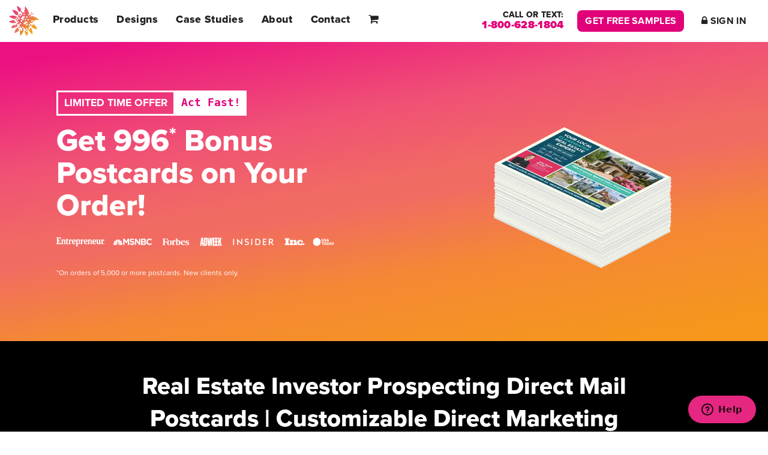

--- FILE ---
content_type: text/html; charset=utf-8
request_url: https://shop.postcardmania.com/products/real-estate-investor-postcards-777
body_size: 22088
content:
<!doctype html>
<html class="no-js" lang="en">
<head>
  <!-- Basic page needs ================================================== -->
  <meta charset="utf-8">
  <meta http-equiv="X-UA-Compatible" content="IE=edge,chrome=1">

  

  <!-- Title and description ================================================== -->
  <title>
  Real Estate Investor Prospecting Direct Mail Postcards | Customizable  &ndash; PostcardMania
  </title>

  
  <meta name="description" content="These Personalized Real Estate Investor are full color postcards that can be customized with your information. They are printed on thick, glossy, postcard stock. Price is for sample pack of postcards including postage. Limit one per address.Direct mail postcards are a proven real estate marketing tool. At PostcardMania">
  

  <!-- Helpers ================================================== -->
  <!-- /snippets/social-meta-tags.liquid -->




<meta property="og:site_name" content="PostcardMania">
<meta property="og:url" content="https://shop.postcardmania.com/products/real-estate-investor-postcards-777">
<meta property="og:title" content="Real Estate Investor Prospecting Direct Mail Postcards | Customizable ">
<meta property="og:type" content="product">
<meta property="og:description" content="These Personalized Real Estate Investor are full color postcards that can be customized with your information. They are printed on thick, glossy, postcard stock. Price is for sample pack of postcards including postage. Limit one per address.Direct mail postcards are a proven real estate marketing tool. At PostcardMania">

  <meta property="og:price:amount" content="0.01">
  <meta property="og:price:currency" content="USD">

<meta property="og:image" content="http://shop.postcardmania.com/cdn/shop/products/Real-Estate-Investor-Postcards-REI-1004_1200x1200.jpg?v=1624031523">
<meta property="og:image:secure_url" content="https://shop.postcardmania.com/cdn/shop/products/Real-Estate-Investor-Postcards-REI-1004_1200x1200.jpg?v=1624031523">


<meta name="twitter:card" content="summary_large_image">
<meta name="twitter:title" content="Real Estate Investor Prospecting Direct Mail Postcards | Customizable ">
<meta name="twitter:description" content="These Personalized Real Estate Investor are full color postcards that can be customized with your information. They are printed on thick, glossy, postcard stock. Price is for sample pack of postcards including postage. Limit one per address.Direct mail postcards are a proven real estate marketing tool. At PostcardMania">

  <link rel="canonical" href="https://shop.postcardmania.com/products/real-estate-investor-postcards-777">
  <meta name="viewport" content="width=device-width,initial-scale=1,shrink-to-fit=no">
  <meta name="theme-color" content="#e20079">

  <!-- Icons ================================================== -->
  <link rel="apple-touch-icon" sizes="180x180" href="https://www.postcardmania.com/wp-content/themes/postcardmania/assets/icons/apple-touch-icon.png">
  <link rel="icon" type="image/png" sizes="32x32" href="https://www.postcardmania.com/wp-content/themes/postcardmania/assets/icons/favicon-32x32.png">
  <link rel="icon" type="image/png" sizes="16x16" href="https://www.postcardmania.com/wp-content/themes/postcardmania/assets/icons/favicon-16x16.png">
<!--   <link rel="manifest" href="https://www.postcardmania.com/wp-content/themes/postcardmania/assets/icons/manifest.json"> -->
  <link rel="mask-icon" href="https://www.postcardmania.com/wp-content/themes/postcardmania/assets/icons/safari-pinned-tab.svg" color="#e20079">
  <link rel="shortcut icon" href="https://www.postcardmania.com/wp-content/themes/postcardmania/assets/icons/favicon.ico">
  <meta name="msapplication-config" content="https://www.postcardmania.com/wp-content/themes/postcardmania/assets/icons/browserconfig.xml">
  <meta name="theme-color" content="#e20079">
  
  <!-- CSS ================================================== -->
  <link rel="stylesheet" href="https://use.typekit.net/ukk6cxu.css">
  <link href="//shop.postcardmania.com/cdn/shop/t/2/assets/timber.scss.css?v=38545567767179465101759260156" rel="stylesheet" type="text/css" media="all" />
  <link href="//shop.postcardmania.com/cdn/shop/t/2/assets/theme.scss.css?v=135287084256645754891759260156" rel="stylesheet" type="text/css" media="all" />
  <link href="//shop.postcardmania.com/cdn/shop/t/2/assets/fonts.scss.css?v=134072748164971563071759260154" rel="stylesheet" type="text/css" media="all" />
  <link href="//shop.postcardmania.com/cdn/shop/t/2/assets/style.css?v=32865128754348225871759260155" rel="stylesheet" type="text/css" media="all" />

  
  <style>

        html {
            font-size: 10px;
            line-height: normal
        }

        body {
            color: #222;
            font-size: 1.7rem;
            font-size: calc(1.6rem + .25vmin);
            line-height: 3.6rem;
            font-family: "proxima-nova",Arial,Helvetica,sans-serif;
            text-rendering: optimizelegibility;
            -moz-osx-font-smoothing: grayscale;
            -webkit-font-smoothing: antialiased
        }

        p, ul, ol, pre, table, blockquote {
          margin-bottom: 0px;
          margin-top: 3.6rem;
        }
        ul ul, ol ol, ul ol, ol ul {
          margin-top: 0px;
          margin-bottom: 0px;
        }

        label, legend, .form-label, .form-radio-label {font-size: 17px;}

        p,.fs-p{
            font-size:17px;
            font-size:1.7rem;
            font-size:calc(1.7rem + .25vmin);
            line-height: inherit;
            margin-top: 3.6rem;
        }

        h1,.h1,h2,.h2,h3,.h3,h4,.h4,h5,.h5,h6,.h6{font-weight:700;color:inherit;}

        h1,.h1,.fs-1{font-size:32px;font-size:calc(30px +   2vmin); line-height:3.6rem; margin-top:3.6rem; margin-bottom:5.4rem; font-weight:800;}
        h2,.h2,.fs-2{font-size:28px;font-size:calc(26px + 1.5vmin); line-height:3.6rem; margin-top:3.6rem; margin-bottom:3.6rem;}
        h3,.h3,.fs-3{font-size:24px;font-size:calc(22px +   1vmin); line-height:3.6rem; margin-top:3.6rem; margin-bottom: 0;}
        h4,.h4,.fs-4{font-size:20px;font-size:calc(18px +   1vmin); line-height:3.6rem; margin-top:3.6rem; margin-bottom: 0;}
        h5,.h5,.fs-5{font-size:17px;font-size:calc(16px +  .5vmin); line-height:3.6rem; margin-top:3.6rem; margin-bottom: 0;}
        h6,.h6,.fs-6{font-size:13px;font-size:calc(12px +  .5vmin); line-height:3.6rem; margin-top:3.6rem; margin-bottom: 0;}


        h1:first-child, h2:first-child, h3:first-child, h4:first-child, h5:first-child, h6:first-child {margin-top:0;}
        /* h3:first-of-type + p {} */
        .preheading + h3 + p {margin-top:3.6rem!important;}
        h1 + h3 {margin-top: 1.8rem;}
        h2 + h4 {margin-top: 1.8rem;}
        h4 + p {margin-top: 0;}
        p + h2 {margin-top:7.2rem;}
        /* p:first-child {margin-top:0;} */
        p:last-child {margin-bottom:0;}




        .preheading {color:#E62781;font-family: "proxima-nova-extra-condensed", sans-serif;font-weight: 700;font-size: calc(14px + 1vmin);text-transform: uppercase;letter-spacing: .1rem;line-height: 3.6rem;text-align: center;}
        .preheading + h1, .preheading + h2, .preheading + h3, .preheading + h4, .preheading + h5, .preheading + h6 {margin-top: 0;}

        /* lg */
        @media (min-width:992px){
            h1,.h1,.fs-1{font-size:32px;font-size:calc(36px +   2vmin); line-height:5.4rem; margin-bottom:7.2rem;}
            h2,.h2,.fs-2{font-size:28px;font-size:calc(32px + 1.5vmin); line-height:5.4rem;}
            h3,.h3,.fs-3{font-size:24px;font-size:calc(26px +   1vmin); line-height:4.5rem;}

            .preheading {font-size: calc(18px + 1vmin);text-align: unset;}
        }

        /* xl */
        @media (min-width:1200px){}

        /* xxl */
        @media (min-width:1400px){}

        /* huge */
        @media (min-width:1800px){
            body,p,.fs-p  {font-size:calc(1.6rem + .5vmin);}
        }

        section, .section {padding:7.2rem 0;padding:calc(4.5rem + 5vmin) 0;}

        .section--sm {padding:30px 0;padding:calc(30px + 2.5vmin) 0;}

        .pt-1x {padding-top:15px;}
        .pb-1x {padding-bottom:15px;}
        .pt-2x {padding-top:30px;}
        .pb-2x {padding-bottom:30px;}
        .pt-3x {padding-top:45px;}
        .pb-3x {padding-bottom:45px;}

        .figure-caption {color:#E62781;font-family: "proxima-nova-extra-condensed", sans-serif;font-weight: 700;font-size: calc(14px + 1vmin);text-align: center;}
        .figure-source, .cited-source {
            color: #c1c1c1;
            font-size: 14px;
            text-align: center;
            line-height: 1.8rem;
        }

        p.lead {font-size:22px;font-size: calc(20px + .25vmin);}

        .banner {color:#000;padding-top: calc(45px + 5vmin);padding-bottom: calc(60px + 5vmin);text-align: center;}

        .banner img {margin-top: 30px;}

        .banner h1 {color:inherit;}
        .banner h3 {color:inherit;font-size:24px;font-size:calc(22px +   1vmin);font-weight:700;margin-top: 1.8rem;}
        .banner p {color:inherit;font-size:17px;font-size:calc(17px + .5vmin);margin-top: 1.8rem;}
        .banner .form-wrapper {margin-top: 3.6rem;}
        .banner--primary, .cta--primary {
            background: #fff;
            color: #fff;
        }

        .banner--slanted {position: relative;z-index:1;}
        .banner--slanted::after {
            content: "";
            background: #E62781;
            background: -moz-linear-gradient(170deg,#ec1081 5%,#f05075 30%,#f16b63 48%,#f16b63 52%,#f48835 70%,#f6971c 95%);
            background: -webkit-linear-gradient(170deg,#ec1081 5%,#f05075 30%,#f16b63 48%,#f16b63 52%,#f48835 70%,#f6971c 95%);
            background: linear-gradient(170deg,#ec1081 5%,#f05075 30%,#f16b63 48%,#f16b63 52%,#f48835 70%,#f6971c 95%);
            color: #fff;
            position: absolute;
            bottom: -1px;
            left: -5px;
            right: 0;
            z-index: -1;
            height: 100%;

            /* -webkit-clip-path: polygon(100% 10%, 100% 0, 100% 66%, 0 100%); */
            /* clip-path: polygon(100% 10%, 100% 0, 100% 66%, 0 100%); */

            /* -webkit-clip-path: polygon(100% 100%, 0% 100%, 0% 100%, 100% 50%); */
            /* clip-path: polygon(100% 100%, 0% 100%, 0% 100%, 100% 50%); */

            clip-path: polygon(0% 0%, 0% 100%, 0% 100%, 200% 0%);
        }
        .banner--slanted img {position: relative;z-index: 3;}

        .banner--slanted > div {position: relative;z-index:2;}


        .how-it-works img, .product-price img {margin-bottom: 3.6rem;}

        @media (min-width:768px){

        }

        @media only screen and (min-width:992px){

            .banner {text-align: left;}
            .how-it-works img, .product-price img {margin-bottom:0;}

        }
        @media only screen and (min-width: 1200px) {
        }
        @media only screen and (min-width:1400px){
            .container, .container--wide{width:100%;max-width:1320px}

        }
        @media only screen and (min-width:1550px){
        }
        @media only screen and (min-width:1800px){
            .container, .container--wide{max-width:1500px;}
        }

        .faqs {}
        .faqs-list {}
        .faqs-list-item {}
        .faqs-list-item + .faqs-list-item {margin-top: 36px;margin-top: 3.6rem;}
        .faqs-question {}
        .faqs-answer {}
        .faqs-answer p:first-child {margin-top: 0;}

        .bg--grey99l {background-color: #fcfcfc;}

        /* fixed from style */
        h3+p {margin-top: 0;}
        .fg--pi, .fg--pink {color:#E62781}

        .text--center {text-align: center;}

</style>
  
  
  <!-- Sections ================================================== -->
  <script>
    window.theme = window.theme || {};
    theme.strings = {
      zoomClose: "Close (Esc)",
      zoomPrev: "Previous (Left arrow key)",
      zoomNext: "Next (Right arrow key)",
      moneyFormat: "${{amount}}",
      addressError: "Error looking up that address",
      addressNoResults: "No results for that address",
      addressQueryLimit: "You have exceeded the Google API usage limit. Consider upgrading to a \u003ca href=\"https:\/\/developers.google.com\/maps\/premium\/usage-limits\"\u003ePremium Plan\u003c\/a\u003e.",
      authError: "There was a problem authenticating your Google Maps account.",
      cartEmpty: "Your cart is currently empty.",
      cartCookie: "Enable cookies to use the shopping cart",
      cartSavings: "You're saving [savings]",
      productSlideLabel: "Slide [slide_number] of [slide_max]."
    };
    theme.settings = {
      cartType: "drawer",
      gridType: null
    };
  </script>

  <script src="//shop.postcardmania.com/cdn/shop/t/2/assets/jquery-2.2.3.min.js?v=58211863146907186831598992219" type="text/javascript"></script>

  <script src="//shop.postcardmania.com/cdn/shop/t/2/assets/lazysizes.min.js?v=155223123402716617051598992219" async="async"></script>

  <script src="//shop.postcardmania.com/cdn/shop/t/2/assets/theme.js?v=26671556834515932041598993301" defer="defer"></script>
  

  <!-- Header hook for plugins ================================================== -->
  <script>window.performance && window.performance.mark && window.performance.mark('shopify.content_for_header.start');</script><meta name="google-site-verification" content="XancSCWc8XlexQOPdkNfK_m1t9dQS0ungXjULw0pA0M">
<meta id="shopify-digital-wallet" name="shopify-digital-wallet" content="/24389451857/digital_wallets/dialog">
<meta name="shopify-checkout-api-token" content="2514f3c0bd63ebff9dc4d3eb38069711">
<meta id="in-context-paypal-metadata" data-shop-id="24389451857" data-venmo-supported="true" data-environment="production" data-locale="en_US" data-paypal-v4="true" data-currency="USD">
<link rel="alternate" type="application/json+oembed" href="https://shop.postcardmania.com/products/real-estate-investor-postcards-777.oembed">
<script async="async" src="/checkouts/internal/preloads.js?locale=en-US"></script>
<script id="shopify-features" type="application/json">{"accessToken":"2514f3c0bd63ebff9dc4d3eb38069711","betas":["rich-media-storefront-analytics"],"domain":"shop.postcardmania.com","predictiveSearch":true,"shopId":24389451857,"locale":"en"}</script>
<script>var Shopify = Shopify || {};
Shopify.shop = "postcardmania.myshopify.com";
Shopify.locale = "en";
Shopify.currency = {"active":"USD","rate":"1.0"};
Shopify.country = "US";
Shopify.theme = {"name":"PostcardMania","id":83472646225,"schema_name":"Brooklyn","schema_version":"17.0.2","theme_store_id":730,"role":"main"};
Shopify.theme.handle = "null";
Shopify.theme.style = {"id":null,"handle":null};
Shopify.cdnHost = "shop.postcardmania.com/cdn";
Shopify.routes = Shopify.routes || {};
Shopify.routes.root = "/";</script>
<script type="module">!function(o){(o.Shopify=o.Shopify||{}).modules=!0}(window);</script>
<script>!function(o){function n(){var o=[];function n(){o.push(Array.prototype.slice.apply(arguments))}return n.q=o,n}var t=o.Shopify=o.Shopify||{};t.loadFeatures=n(),t.autoloadFeatures=n()}(window);</script>
<script id="shop-js-analytics" type="application/json">{"pageType":"product"}</script>
<script defer="defer" async type="module" src="//shop.postcardmania.com/cdn/shopifycloud/shop-js/modules/v2/client.init-shop-cart-sync_BT-GjEfc.en.esm.js"></script>
<script defer="defer" async type="module" src="//shop.postcardmania.com/cdn/shopifycloud/shop-js/modules/v2/chunk.common_D58fp_Oc.esm.js"></script>
<script defer="defer" async type="module" src="//shop.postcardmania.com/cdn/shopifycloud/shop-js/modules/v2/chunk.modal_xMitdFEc.esm.js"></script>
<script type="module">
  await import("//shop.postcardmania.com/cdn/shopifycloud/shop-js/modules/v2/client.init-shop-cart-sync_BT-GjEfc.en.esm.js");
await import("//shop.postcardmania.com/cdn/shopifycloud/shop-js/modules/v2/chunk.common_D58fp_Oc.esm.js");
await import("//shop.postcardmania.com/cdn/shopifycloud/shop-js/modules/v2/chunk.modal_xMitdFEc.esm.js");

  window.Shopify.SignInWithShop?.initShopCartSync?.({"fedCMEnabled":true,"windoidEnabled":true});

</script>
<script>(function() {
  var isLoaded = false;
  function asyncLoad() {
    if (isLoaded) return;
    isLoaded = true;
    var urls = ["\/\/www.powr.io\/powr.js?powr-token=postcardmania.myshopify.com\u0026external-type=shopify\u0026shop=postcardmania.myshopify.com"];
    for (var i = 0; i < urls.length; i++) {
      var s = document.createElement('script');
      s.type = 'text/javascript';
      s.async = true;
      s.src = urls[i];
      var x = document.getElementsByTagName('script')[0];
      x.parentNode.insertBefore(s, x);
    }
  };
  if(window.attachEvent) {
    window.attachEvent('onload', asyncLoad);
  } else {
    window.addEventListener('load', asyncLoad, false);
  }
})();</script>
<script id="__st">var __st={"a":24389451857,"offset":-18000,"reqid":"a49bcd41-72db-4eb4-ae4d-711ca8cd0cf2-1769087975","pageurl":"shop.postcardmania.com\/products\/real-estate-investor-postcards-777","u":"50d4b1d3ef6e","p":"product","rtyp":"product","rid":6590201495633};</script>
<script>window.ShopifyPaypalV4VisibilityTracking = true;</script>
<script id="captcha-bootstrap">!function(){'use strict';const t='contact',e='account',n='new_comment',o=[[t,t],['blogs',n],['comments',n],[t,'customer']],c=[[e,'customer_login'],[e,'guest_login'],[e,'recover_customer_password'],[e,'create_customer']],r=t=>t.map((([t,e])=>`form[action*='/${t}']:not([data-nocaptcha='true']) input[name='form_type'][value='${e}']`)).join(','),a=t=>()=>t?[...document.querySelectorAll(t)].map((t=>t.form)):[];function s(){const t=[...o],e=r(t);return a(e)}const i='password',u='form_key',d=['recaptcha-v3-token','g-recaptcha-response','h-captcha-response',i],f=()=>{try{return window.sessionStorage}catch{return}},m='__shopify_v',_=t=>t.elements[u];function p(t,e,n=!1){try{const o=window.sessionStorage,c=JSON.parse(o.getItem(e)),{data:r}=function(t){const{data:e,action:n}=t;return t[m]||n?{data:e,action:n}:{data:t,action:n}}(c);for(const[e,n]of Object.entries(r))t.elements[e]&&(t.elements[e].value=n);n&&o.removeItem(e)}catch(o){console.error('form repopulation failed',{error:o})}}const l='form_type',E='cptcha';function T(t){t.dataset[E]=!0}const w=window,h=w.document,L='Shopify',v='ce_forms',y='captcha';let A=!1;((t,e)=>{const n=(g='f06e6c50-85a8-45c8-87d0-21a2b65856fe',I='https://cdn.shopify.com/shopifycloud/storefront-forms-hcaptcha/ce_storefront_forms_captcha_hcaptcha.v1.5.2.iife.js',D={infoText:'Protected by hCaptcha',privacyText:'Privacy',termsText:'Terms'},(t,e,n)=>{const o=w[L][v],c=o.bindForm;if(c)return c(t,g,e,D).then(n);var r;o.q.push([[t,g,e,D],n]),r=I,A||(h.body.append(Object.assign(h.createElement('script'),{id:'captcha-provider',async:!0,src:r})),A=!0)});var g,I,D;w[L]=w[L]||{},w[L][v]=w[L][v]||{},w[L][v].q=[],w[L][y]=w[L][y]||{},w[L][y].protect=function(t,e){n(t,void 0,e),T(t)},Object.freeze(w[L][y]),function(t,e,n,w,h,L){const[v,y,A,g]=function(t,e,n){const i=e?o:[],u=t?c:[],d=[...i,...u],f=r(d),m=r(i),_=r(d.filter((([t,e])=>n.includes(e))));return[a(f),a(m),a(_),s()]}(w,h,L),I=t=>{const e=t.target;return e instanceof HTMLFormElement?e:e&&e.form},D=t=>v().includes(t);t.addEventListener('submit',(t=>{const e=I(t);if(!e)return;const n=D(e)&&!e.dataset.hcaptchaBound&&!e.dataset.recaptchaBound,o=_(e),c=g().includes(e)&&(!o||!o.value);(n||c)&&t.preventDefault(),c&&!n&&(function(t){try{if(!f())return;!function(t){const e=f();if(!e)return;const n=_(t);if(!n)return;const o=n.value;o&&e.removeItem(o)}(t);const e=Array.from(Array(32),(()=>Math.random().toString(36)[2])).join('');!function(t,e){_(t)||t.append(Object.assign(document.createElement('input'),{type:'hidden',name:u})),t.elements[u].value=e}(t,e),function(t,e){const n=f();if(!n)return;const o=[...t.querySelectorAll(`input[type='${i}']`)].map((({name:t})=>t)),c=[...d,...o],r={};for(const[a,s]of new FormData(t).entries())c.includes(a)||(r[a]=s);n.setItem(e,JSON.stringify({[m]:1,action:t.action,data:r}))}(t,e)}catch(e){console.error('failed to persist form',e)}}(e),e.submit())}));const S=(t,e)=>{t&&!t.dataset[E]&&(n(t,e.some((e=>e===t))),T(t))};for(const o of['focusin','change'])t.addEventListener(o,(t=>{const e=I(t);D(e)&&S(e,y())}));const B=e.get('form_key'),M=e.get(l),P=B&&M;t.addEventListener('DOMContentLoaded',(()=>{const t=y();if(P)for(const e of t)e.elements[l].value===M&&p(e,B);[...new Set([...A(),...v().filter((t=>'true'===t.dataset.shopifyCaptcha))])].forEach((e=>S(e,t)))}))}(h,new URLSearchParams(w.location.search),n,t,e,['guest_login'])})(!0,!0)}();</script>
<script integrity="sha256-4kQ18oKyAcykRKYeNunJcIwy7WH5gtpwJnB7kiuLZ1E=" data-source-attribution="shopify.loadfeatures" defer="defer" src="//shop.postcardmania.com/cdn/shopifycloud/storefront/assets/storefront/load_feature-a0a9edcb.js" crossorigin="anonymous"></script>
<script data-source-attribution="shopify.dynamic_checkout.dynamic.init">var Shopify=Shopify||{};Shopify.PaymentButton=Shopify.PaymentButton||{isStorefrontPortableWallets:!0,init:function(){window.Shopify.PaymentButton.init=function(){};var t=document.createElement("script");t.src="https://shop.postcardmania.com/cdn/shopifycloud/portable-wallets/latest/portable-wallets.en.js",t.type="module",document.head.appendChild(t)}};
</script>
<script data-source-attribution="shopify.dynamic_checkout.buyer_consent">
  function portableWalletsHideBuyerConsent(e){var t=document.getElementById("shopify-buyer-consent"),n=document.getElementById("shopify-subscription-policy-button");t&&n&&(t.classList.add("hidden"),t.setAttribute("aria-hidden","true"),n.removeEventListener("click",e))}function portableWalletsShowBuyerConsent(e){var t=document.getElementById("shopify-buyer-consent"),n=document.getElementById("shopify-subscription-policy-button");t&&n&&(t.classList.remove("hidden"),t.removeAttribute("aria-hidden"),n.addEventListener("click",e))}window.Shopify?.PaymentButton&&(window.Shopify.PaymentButton.hideBuyerConsent=portableWalletsHideBuyerConsent,window.Shopify.PaymentButton.showBuyerConsent=portableWalletsShowBuyerConsent);
</script>
<script data-source-attribution="shopify.dynamic_checkout.cart.bootstrap">document.addEventListener("DOMContentLoaded",(function(){function t(){return document.querySelector("shopify-accelerated-checkout-cart, shopify-accelerated-checkout")}if(t())Shopify.PaymentButton.init();else{new MutationObserver((function(e,n){t()&&(Shopify.PaymentButton.init(),n.disconnect())})).observe(document.body,{childList:!0,subtree:!0})}}));
</script>
<link id="shopify-accelerated-checkout-styles" rel="stylesheet" media="screen" href="https://shop.postcardmania.com/cdn/shopifycloud/portable-wallets/latest/accelerated-checkout-backwards-compat.css" crossorigin="anonymous">
<style id="shopify-accelerated-checkout-cart">
        #shopify-buyer-consent {
  margin-top: 1em;
  display: inline-block;
  width: 100%;
}

#shopify-buyer-consent.hidden {
  display: none;
}

#shopify-subscription-policy-button {
  background: none;
  border: none;
  padding: 0;
  text-decoration: underline;
  font-size: inherit;
  cursor: pointer;
}

#shopify-subscription-policy-button::before {
  box-shadow: none;
}

      </style>

<script>window.performance && window.performance.mark && window.performance.mark('shopify.content_for_header.end');</script>

  <script src="//shop.postcardmania.com/cdn/shop/t/2/assets/modernizr.min.js?v=21391054748206432451598992220" type="text/javascript"></script>

  
  
<link href="https://monorail-edge.shopifysvc.com" rel="dns-prefetch">
<script>(function(){if ("sendBeacon" in navigator && "performance" in window) {try {var session_token_from_headers = performance.getEntriesByType('navigation')[0].serverTiming.find(x => x.name == '_s').description;} catch {var session_token_from_headers = undefined;}var session_cookie_matches = document.cookie.match(/_shopify_s=([^;]*)/);var session_token_from_cookie = session_cookie_matches && session_cookie_matches.length === 2 ? session_cookie_matches[1] : "";var session_token = session_token_from_headers || session_token_from_cookie || "";function handle_abandonment_event(e) {var entries = performance.getEntries().filter(function(entry) {return /monorail-edge.shopifysvc.com/.test(entry.name);});if (!window.abandonment_tracked && entries.length === 0) {window.abandonment_tracked = true;var currentMs = Date.now();var navigation_start = performance.timing.navigationStart;var payload = {shop_id: 24389451857,url: window.location.href,navigation_start,duration: currentMs - navigation_start,session_token,page_type: "product"};window.navigator.sendBeacon("https://monorail-edge.shopifysvc.com/v1/produce", JSON.stringify({schema_id: "online_store_buyer_site_abandonment/1.1",payload: payload,metadata: {event_created_at_ms: currentMs,event_sent_at_ms: currentMs}}));}}window.addEventListener('pagehide', handle_abandonment_event);}}());</script>
<script id="web-pixels-manager-setup">(function e(e,d,r,n,o){if(void 0===o&&(o={}),!Boolean(null===(a=null===(i=window.Shopify)||void 0===i?void 0:i.analytics)||void 0===a?void 0:a.replayQueue)){var i,a;window.Shopify=window.Shopify||{};var t=window.Shopify;t.analytics=t.analytics||{};var s=t.analytics;s.replayQueue=[],s.publish=function(e,d,r){return s.replayQueue.push([e,d,r]),!0};try{self.performance.mark("wpm:start")}catch(e){}var l=function(){var e={modern:/Edge?\/(1{2}[4-9]|1[2-9]\d|[2-9]\d{2}|\d{4,})\.\d+(\.\d+|)|Firefox\/(1{2}[4-9]|1[2-9]\d|[2-9]\d{2}|\d{4,})\.\d+(\.\d+|)|Chrom(ium|e)\/(9{2}|\d{3,})\.\d+(\.\d+|)|(Maci|X1{2}).+ Version\/(15\.\d+|(1[6-9]|[2-9]\d|\d{3,})\.\d+)([,.]\d+|)( \(\w+\)|)( Mobile\/\w+|) Safari\/|Chrome.+OPR\/(9{2}|\d{3,})\.\d+\.\d+|(CPU[ +]OS|iPhone[ +]OS|CPU[ +]iPhone|CPU IPhone OS|CPU iPad OS)[ +]+(15[._]\d+|(1[6-9]|[2-9]\d|\d{3,})[._]\d+)([._]\d+|)|Android:?[ /-](13[3-9]|1[4-9]\d|[2-9]\d{2}|\d{4,})(\.\d+|)(\.\d+|)|Android.+Firefox\/(13[5-9]|1[4-9]\d|[2-9]\d{2}|\d{4,})\.\d+(\.\d+|)|Android.+Chrom(ium|e)\/(13[3-9]|1[4-9]\d|[2-9]\d{2}|\d{4,})\.\d+(\.\d+|)|SamsungBrowser\/([2-9]\d|\d{3,})\.\d+/,legacy:/Edge?\/(1[6-9]|[2-9]\d|\d{3,})\.\d+(\.\d+|)|Firefox\/(5[4-9]|[6-9]\d|\d{3,})\.\d+(\.\d+|)|Chrom(ium|e)\/(5[1-9]|[6-9]\d|\d{3,})\.\d+(\.\d+|)([\d.]+$|.*Safari\/(?![\d.]+ Edge\/[\d.]+$))|(Maci|X1{2}).+ Version\/(10\.\d+|(1[1-9]|[2-9]\d|\d{3,})\.\d+)([,.]\d+|)( \(\w+\)|)( Mobile\/\w+|) Safari\/|Chrome.+OPR\/(3[89]|[4-9]\d|\d{3,})\.\d+\.\d+|(CPU[ +]OS|iPhone[ +]OS|CPU[ +]iPhone|CPU IPhone OS|CPU iPad OS)[ +]+(10[._]\d+|(1[1-9]|[2-9]\d|\d{3,})[._]\d+)([._]\d+|)|Android:?[ /-](13[3-9]|1[4-9]\d|[2-9]\d{2}|\d{4,})(\.\d+|)(\.\d+|)|Mobile Safari.+OPR\/([89]\d|\d{3,})\.\d+\.\d+|Android.+Firefox\/(13[5-9]|1[4-9]\d|[2-9]\d{2}|\d{4,})\.\d+(\.\d+|)|Android.+Chrom(ium|e)\/(13[3-9]|1[4-9]\d|[2-9]\d{2}|\d{4,})\.\d+(\.\d+|)|Android.+(UC? ?Browser|UCWEB|U3)[ /]?(15\.([5-9]|\d{2,})|(1[6-9]|[2-9]\d|\d{3,})\.\d+)\.\d+|SamsungBrowser\/(5\.\d+|([6-9]|\d{2,})\.\d+)|Android.+MQ{2}Browser\/(14(\.(9|\d{2,})|)|(1[5-9]|[2-9]\d|\d{3,})(\.\d+|))(\.\d+|)|K[Aa][Ii]OS\/(3\.\d+|([4-9]|\d{2,})\.\d+)(\.\d+|)/},d=e.modern,r=e.legacy,n=navigator.userAgent;return n.match(d)?"modern":n.match(r)?"legacy":"unknown"}(),u="modern"===l?"modern":"legacy",c=(null!=n?n:{modern:"",legacy:""})[u],f=function(e){return[e.baseUrl,"/wpm","/b",e.hashVersion,"modern"===e.buildTarget?"m":"l",".js"].join("")}({baseUrl:d,hashVersion:r,buildTarget:u}),m=function(e){var d=e.version,r=e.bundleTarget,n=e.surface,o=e.pageUrl,i=e.monorailEndpoint;return{emit:function(e){var a=e.status,t=e.errorMsg,s=(new Date).getTime(),l=JSON.stringify({metadata:{event_sent_at_ms:s},events:[{schema_id:"web_pixels_manager_load/3.1",payload:{version:d,bundle_target:r,page_url:o,status:a,surface:n,error_msg:t},metadata:{event_created_at_ms:s}}]});if(!i)return console&&console.warn&&console.warn("[Web Pixels Manager] No Monorail endpoint provided, skipping logging."),!1;try{return self.navigator.sendBeacon.bind(self.navigator)(i,l)}catch(e){}var u=new XMLHttpRequest;try{return u.open("POST",i,!0),u.setRequestHeader("Content-Type","text/plain"),u.send(l),!0}catch(e){return console&&console.warn&&console.warn("[Web Pixels Manager] Got an unhandled error while logging to Monorail."),!1}}}}({version:r,bundleTarget:l,surface:e.surface,pageUrl:self.location.href,monorailEndpoint:e.monorailEndpoint});try{o.browserTarget=l,function(e){var d=e.src,r=e.async,n=void 0===r||r,o=e.onload,i=e.onerror,a=e.sri,t=e.scriptDataAttributes,s=void 0===t?{}:t,l=document.createElement("script"),u=document.querySelector("head"),c=document.querySelector("body");if(l.async=n,l.src=d,a&&(l.integrity=a,l.crossOrigin="anonymous"),s)for(var f in s)if(Object.prototype.hasOwnProperty.call(s,f))try{l.dataset[f]=s[f]}catch(e){}if(o&&l.addEventListener("load",o),i&&l.addEventListener("error",i),u)u.appendChild(l);else{if(!c)throw new Error("Did not find a head or body element to append the script");c.appendChild(l)}}({src:f,async:!0,onload:function(){if(!function(){var e,d;return Boolean(null===(d=null===(e=window.Shopify)||void 0===e?void 0:e.analytics)||void 0===d?void 0:d.initialized)}()){var d=window.webPixelsManager.init(e)||void 0;if(d){var r=window.Shopify.analytics;r.replayQueue.forEach((function(e){var r=e[0],n=e[1],o=e[2];d.publishCustomEvent(r,n,o)})),r.replayQueue=[],r.publish=d.publishCustomEvent,r.visitor=d.visitor,r.initialized=!0}}},onerror:function(){return m.emit({status:"failed",errorMsg:"".concat(f," has failed to load")})},sri:function(e){var d=/^sha384-[A-Za-z0-9+/=]+$/;return"string"==typeof e&&d.test(e)}(c)?c:"",scriptDataAttributes:o}),m.emit({status:"loading"})}catch(e){m.emit({status:"failed",errorMsg:(null==e?void 0:e.message)||"Unknown error"})}}})({shopId: 24389451857,storefrontBaseUrl: "https://shop.postcardmania.com",extensionsBaseUrl: "https://extensions.shopifycdn.com/cdn/shopifycloud/web-pixels-manager",monorailEndpoint: "https://monorail-edge.shopifysvc.com/unstable/produce_batch",surface: "storefront-renderer",enabledBetaFlags: ["2dca8a86"],webPixelsConfigList: [{"id":"3189473361","configuration":"{\"config\":\"{\\\"google_tag_ids\\\":[\\\"G-FPSQ7K777X\\\",\\\"GT-WRHL3VRV\\\"],\\\"target_country\\\":\\\"US\\\",\\\"gtag_events\\\":[{\\\"type\\\":\\\"search\\\",\\\"action_label\\\":\\\"G-FPSQ7K777X\\\"},{\\\"type\\\":\\\"begin_checkout\\\",\\\"action_label\\\":\\\"G-FPSQ7K777X\\\"},{\\\"type\\\":\\\"view_item\\\",\\\"action_label\\\":[\\\"G-FPSQ7K777X\\\",\\\"MC-SSNSX2CBLT\\\"]},{\\\"type\\\":\\\"purchase\\\",\\\"action_label\\\":[\\\"G-FPSQ7K777X\\\",\\\"MC-SSNSX2CBLT\\\"]},{\\\"type\\\":\\\"page_view\\\",\\\"action_label\\\":[\\\"G-FPSQ7K777X\\\",\\\"MC-SSNSX2CBLT\\\"]},{\\\"type\\\":\\\"add_payment_info\\\",\\\"action_label\\\":\\\"G-FPSQ7K777X\\\"},{\\\"type\\\":\\\"add_to_cart\\\",\\\"action_label\\\":\\\"G-FPSQ7K777X\\\"}],\\\"enable_monitoring_mode\\\":false}\"}","eventPayloadVersion":"v1","runtimeContext":"OPEN","scriptVersion":"b2a88bafab3e21179ed38636efcd8a93","type":"APP","apiClientId":1780363,"privacyPurposes":[],"dataSharingAdjustments":{"protectedCustomerApprovalScopes":["read_customer_address","read_customer_email","read_customer_name","read_customer_personal_data","read_customer_phone"]}},{"id":"shopify-app-pixel","configuration":"{}","eventPayloadVersion":"v1","runtimeContext":"STRICT","scriptVersion":"0450","apiClientId":"shopify-pixel","type":"APP","privacyPurposes":["ANALYTICS","MARKETING"]},{"id":"shopify-custom-pixel","eventPayloadVersion":"v1","runtimeContext":"LAX","scriptVersion":"0450","apiClientId":"shopify-pixel","type":"CUSTOM","privacyPurposes":["ANALYTICS","MARKETING"]}],isMerchantRequest: false,initData: {"shop":{"name":"PostcardMania","paymentSettings":{"currencyCode":"USD"},"myshopifyDomain":"postcardmania.myshopify.com","countryCode":"US","storefrontUrl":"https:\/\/shop.postcardmania.com"},"customer":null,"cart":null,"checkout":null,"productVariants":[{"price":{"amount":0.01,"currencyCode":"USD"},"product":{"title":"Real Estate Investor Prospecting Direct Mail Postcards | Customizable Direct Marketing Mailers","vendor":"PostcardMania","id":"6590201495633","untranslatedTitle":"Real Estate Investor Prospecting Direct Mail Postcards | Customizable Direct Marketing Mailers","url":"\/products\/real-estate-investor-postcards-777","type":"Postcard"},"id":"39947645222993","image":{"src":"\/\/shop.postcardmania.com\/cdn\/shop\/products\/Real-Estate-Investor-Postcards-REI-1004.jpg?v=1624031523"},"sku":"REI-1004","title":"1","untranslatedTitle":"1"}],"purchasingCompany":null},},"https://shop.postcardmania.com/cdn","fcfee988w5aeb613cpc8e4bc33m6693e112",{"modern":"","legacy":""},{"shopId":"24389451857","storefrontBaseUrl":"https:\/\/shop.postcardmania.com","extensionBaseUrl":"https:\/\/extensions.shopifycdn.com\/cdn\/shopifycloud\/web-pixels-manager","surface":"storefront-renderer","enabledBetaFlags":"[\"2dca8a86\"]","isMerchantRequest":"false","hashVersion":"fcfee988w5aeb613cpc8e4bc33m6693e112","publish":"custom","events":"[[\"page_viewed\",{}],[\"product_viewed\",{\"productVariant\":{\"price\":{\"amount\":0.01,\"currencyCode\":\"USD\"},\"product\":{\"title\":\"Real Estate Investor Prospecting Direct Mail Postcards | Customizable Direct Marketing Mailers\",\"vendor\":\"PostcardMania\",\"id\":\"6590201495633\",\"untranslatedTitle\":\"Real Estate Investor Prospecting Direct Mail Postcards | Customizable Direct Marketing Mailers\",\"url\":\"\/products\/real-estate-investor-postcards-777\",\"type\":\"Postcard\"},\"id\":\"39947645222993\",\"image\":{\"src\":\"\/\/shop.postcardmania.com\/cdn\/shop\/products\/Real-Estate-Investor-Postcards-REI-1004.jpg?v=1624031523\"},\"sku\":\"REI-1004\",\"title\":\"1\",\"untranslatedTitle\":\"1\"}}]]"});</script><script>
  window.ShopifyAnalytics = window.ShopifyAnalytics || {};
  window.ShopifyAnalytics.meta = window.ShopifyAnalytics.meta || {};
  window.ShopifyAnalytics.meta.currency = 'USD';
  var meta = {"product":{"id":6590201495633,"gid":"gid:\/\/shopify\/Product\/6590201495633","vendor":"PostcardMania","type":"Postcard","handle":"real-estate-investor-postcards-777","variants":[{"id":39947645222993,"price":1,"name":"Real Estate Investor Prospecting Direct Mail Postcards | Customizable Direct Marketing Mailers - 1","public_title":"1","sku":"REI-1004"}],"remote":false},"page":{"pageType":"product","resourceType":"product","resourceId":6590201495633,"requestId":"a49bcd41-72db-4eb4-ae4d-711ca8cd0cf2-1769087975"}};
  for (var attr in meta) {
    window.ShopifyAnalytics.meta[attr] = meta[attr];
  }
</script>
<script class="analytics">
  (function () {
    var customDocumentWrite = function(content) {
      var jquery = null;

      if (window.jQuery) {
        jquery = window.jQuery;
      } else if (window.Checkout && window.Checkout.$) {
        jquery = window.Checkout.$;
      }

      if (jquery) {
        jquery('body').append(content);
      }
    };

    var hasLoggedConversion = function(token) {
      if (token) {
        return document.cookie.indexOf('loggedConversion=' + token) !== -1;
      }
      return false;
    }

    var setCookieIfConversion = function(token) {
      if (token) {
        var twoMonthsFromNow = new Date(Date.now());
        twoMonthsFromNow.setMonth(twoMonthsFromNow.getMonth() + 2);

        document.cookie = 'loggedConversion=' + token + '; expires=' + twoMonthsFromNow;
      }
    }

    var trekkie = window.ShopifyAnalytics.lib = window.trekkie = window.trekkie || [];
    if (trekkie.integrations) {
      return;
    }
    trekkie.methods = [
      'identify',
      'page',
      'ready',
      'track',
      'trackForm',
      'trackLink'
    ];
    trekkie.factory = function(method) {
      return function() {
        var args = Array.prototype.slice.call(arguments);
        args.unshift(method);
        trekkie.push(args);
        return trekkie;
      };
    };
    for (var i = 0; i < trekkie.methods.length; i++) {
      var key = trekkie.methods[i];
      trekkie[key] = trekkie.factory(key);
    }
    trekkie.load = function(config) {
      trekkie.config = config || {};
      trekkie.config.initialDocumentCookie = document.cookie;
      var first = document.getElementsByTagName('script')[0];
      var script = document.createElement('script');
      script.type = 'text/javascript';
      script.onerror = function(e) {
        var scriptFallback = document.createElement('script');
        scriptFallback.type = 'text/javascript';
        scriptFallback.onerror = function(error) {
                var Monorail = {
      produce: function produce(monorailDomain, schemaId, payload) {
        var currentMs = new Date().getTime();
        var event = {
          schema_id: schemaId,
          payload: payload,
          metadata: {
            event_created_at_ms: currentMs,
            event_sent_at_ms: currentMs
          }
        };
        return Monorail.sendRequest("https://" + monorailDomain + "/v1/produce", JSON.stringify(event));
      },
      sendRequest: function sendRequest(endpointUrl, payload) {
        // Try the sendBeacon API
        if (window && window.navigator && typeof window.navigator.sendBeacon === 'function' && typeof window.Blob === 'function' && !Monorail.isIos12()) {
          var blobData = new window.Blob([payload], {
            type: 'text/plain'
          });

          if (window.navigator.sendBeacon(endpointUrl, blobData)) {
            return true;
          } // sendBeacon was not successful

        } // XHR beacon

        var xhr = new XMLHttpRequest();

        try {
          xhr.open('POST', endpointUrl);
          xhr.setRequestHeader('Content-Type', 'text/plain');
          xhr.send(payload);
        } catch (e) {
          console.log(e);
        }

        return false;
      },
      isIos12: function isIos12() {
        return window.navigator.userAgent.lastIndexOf('iPhone; CPU iPhone OS 12_') !== -1 || window.navigator.userAgent.lastIndexOf('iPad; CPU OS 12_') !== -1;
      }
    };
    Monorail.produce('monorail-edge.shopifysvc.com',
      'trekkie_storefront_load_errors/1.1',
      {shop_id: 24389451857,
      theme_id: 83472646225,
      app_name: "storefront",
      context_url: window.location.href,
      source_url: "//shop.postcardmania.com/cdn/s/trekkie.storefront.1bbfab421998800ff09850b62e84b8915387986d.min.js"});

        };
        scriptFallback.async = true;
        scriptFallback.src = '//shop.postcardmania.com/cdn/s/trekkie.storefront.1bbfab421998800ff09850b62e84b8915387986d.min.js';
        first.parentNode.insertBefore(scriptFallback, first);
      };
      script.async = true;
      script.src = '//shop.postcardmania.com/cdn/s/trekkie.storefront.1bbfab421998800ff09850b62e84b8915387986d.min.js';
      first.parentNode.insertBefore(script, first);
    };
    trekkie.load(
      {"Trekkie":{"appName":"storefront","development":false,"defaultAttributes":{"shopId":24389451857,"isMerchantRequest":null,"themeId":83472646225,"themeCityHash":"2988498179846716366","contentLanguage":"en","currency":"USD","eventMetadataId":"294ad344-1dde-40c2-88d3-26799e3b1e86"},"isServerSideCookieWritingEnabled":true,"monorailRegion":"shop_domain","enabledBetaFlags":["65f19447"]},"Session Attribution":{},"S2S":{"facebookCapiEnabled":false,"source":"trekkie-storefront-renderer","apiClientId":580111}}
    );

    var loaded = false;
    trekkie.ready(function() {
      if (loaded) return;
      loaded = true;

      window.ShopifyAnalytics.lib = window.trekkie;

      var originalDocumentWrite = document.write;
      document.write = customDocumentWrite;
      try { window.ShopifyAnalytics.merchantGoogleAnalytics.call(this); } catch(error) {};
      document.write = originalDocumentWrite;

      window.ShopifyAnalytics.lib.page(null,{"pageType":"product","resourceType":"product","resourceId":6590201495633,"requestId":"a49bcd41-72db-4eb4-ae4d-711ca8cd0cf2-1769087975","shopifyEmitted":true});

      var match = window.location.pathname.match(/checkouts\/(.+)\/(thank_you|post_purchase)/)
      var token = match? match[1]: undefined;
      if (!hasLoggedConversion(token)) {
        setCookieIfConversion(token);
        window.ShopifyAnalytics.lib.track("Viewed Product",{"currency":"USD","variantId":39947645222993,"productId":6590201495633,"productGid":"gid:\/\/shopify\/Product\/6590201495633","name":"Real Estate Investor Prospecting Direct Mail Postcards | Customizable Direct Marketing Mailers - 1","price":"0.01","sku":"REI-1004","brand":"PostcardMania","variant":"1","category":"Postcard","nonInteraction":true,"remote":false},undefined,undefined,{"shopifyEmitted":true});
      window.ShopifyAnalytics.lib.track("monorail:\/\/trekkie_storefront_viewed_product\/1.1",{"currency":"USD","variantId":39947645222993,"productId":6590201495633,"productGid":"gid:\/\/shopify\/Product\/6590201495633","name":"Real Estate Investor Prospecting Direct Mail Postcards | Customizable Direct Marketing Mailers - 1","price":"0.01","sku":"REI-1004","brand":"PostcardMania","variant":"1","category":"Postcard","nonInteraction":true,"remote":false,"referer":"https:\/\/shop.postcardmania.com\/products\/real-estate-investor-postcards-777"});
      }
    });


        var eventsListenerScript = document.createElement('script');
        eventsListenerScript.async = true;
        eventsListenerScript.src = "//shop.postcardmania.com/cdn/shopifycloud/storefront/assets/shop_events_listener-3da45d37.js";
        document.getElementsByTagName('head')[0].appendChild(eventsListenerScript);

})();</script>
<script
  defer
  src="https://shop.postcardmania.com/cdn/shopifycloud/perf-kit/shopify-perf-kit-3.0.4.min.js"
  data-application="storefront-renderer"
  data-shop-id="24389451857"
  data-render-region="gcp-us-central1"
  data-page-type="product"
  data-theme-instance-id="83472646225"
  data-theme-name="Brooklyn"
  data-theme-version="17.0.2"
  data-monorail-region="shop_domain"
  data-resource-timing-sampling-rate="10"
  data-shs="true"
  data-shs-beacon="true"
  data-shs-export-with-fetch="true"
  data-shs-logs-sample-rate="1"
  data-shs-beacon-endpoint="https://shop.postcardmania.com/api/collect"
></script>
</head>


<body id="real-estate-investor-prospecting-direct-mail-postcards-customizable" class="template-product">
  <div id="wrap-site">	
  
    <div id="shopify-section-header" class="shopify-section">
<style data-shopify>.header-wrapper .site-nav__link,
  .header-wrapper .site-header__logo a,
  .header-wrapper .site-nav__dropdown-link,
  .header-wrapper .site-nav--has-dropdown > a.nav-focus,
  .header-wrapper .site-nav--has-dropdown.nav-hover > a,
  .header-wrapper .site-nav--has-dropdown:hover > a {
    color: #000000;
  }

  .header-wrapper .site-header__logo a:hover,
  .header-wrapper .site-header__logo a:focus,
  .header-wrapper .site-nav__link:hover,
  .header-wrapper .site-nav__link:focus,
  .header-wrapper .site-nav--has-dropdown a:hover,
  .header-wrapper .site-nav--has-dropdown > a.nav-focus:hover,
  .header-wrapper .site-nav--has-dropdown > a.nav-focus:focus,
  .header-wrapper .site-nav--has-dropdown .site-nav__link:hover,
  .header-wrapper .site-nav--has-dropdown .site-nav__link:focus,
  .header-wrapper .site-nav--has-dropdown.nav-hover > a:hover,
  .header-wrapper .site-nav__dropdown a:focus {
    color: rgba(0, 0, 0, 0.75);
  }

  .header-wrapper .burger-icon,
  .header-wrapper .site-nav--has-dropdown:hover > a:before,
  .header-wrapper .site-nav--has-dropdown > a.nav-focus:before,
  .header-wrapper .site-nav--has-dropdown.nav-hover > a:before {
    background: #000000;
  }

  .header-wrapper .site-nav__link:hover .burger-icon {
    background: rgba(0, 0, 0, 0.75);
  }

  .site-header__logo img {
    max-width: 180px;
  }

  @media screen and (max-width: 768px) {
    .site-header__logo img {
      max-width: 100%;
    }
  }</style><header id="header">
        <div id="navigation">
            <div id="logo">
                <a class="logo-link" href="https://shop.postcardmania.com/" title="Visit PostcardMania's store home page &rarr;">
                    <img class="logo logo-image" src="https://www.postcardmania.com/wp-content/themes/postcardmania/assets/img/logos/logo-postcardmania-black-text.svg" alt="PostcardMania Logo">
                </a>
            </div>
            <nav id="nav" aria-label="main navigation">

                <div id="nav-controls">

                    <div class="nav-controls-home">
                        <a href="https://www.postcardmania.com/" title="Visit PostcardMania's home page &rarr;"><img src="https://www.postcardmania.com/wp-content/themes/postcardmania/assets/img/logos/logo-postcardmania-icon-white.svg" alt="PostcardMania Logo Icon"></a>
                    </div>

                    <div class="nav-controls-phone">
                        <button id="nav-phone" data-fancybox data-src="#navigation-call-modal">
                            <div class="nav-phone-icon"><span class="fa fa-phone-square"></span></div>
                            <div class="nav-phone-cta">
                                <div class="nav-phone-text">Call or text:</div>
                                <div class="nav-phone-number"> 1-800-628-1804 <span class="nav-phone-cta-icon fa fa-phone-square"></span></div>
                            </div>
                        </button>
                        <div id="navigation-call-modal">
                            <div class="navigation-call-modal-head">Speak to a Marketing Expert</div>
                            <div class="navigation-call-modal-number">1-800-628-1804</div>
                            <a href="tel:1-800-628-1804" class="button button--pink button--fw button--lg mt--15" title="Call PostcardMania">Tap to <span style="font-weight: 800">Call Us</span> <span class="navigation-call-modal-icon fa fa-mobile"></span></a>
                            <a href="sms:+18554342461;?&body=Hi,%20I'm%20on%20your%20website%20and%20I%20have%20a%20question." class="button button--pink button--fw button--lg mt--15" title="Text PostcardMania">Tap to <span style="font-weight: 800">Text Us</span> <span style="margin-left:10px;" class="fa fa-commenting"></span></a>
                        </div>
                    </div>

                    <div class="nav-controls-cart">
                        <a id="navigation-cart-button" href="https://shop.postcardmania.com/cart" title="View your cart &rarr;"><span class="fa fa-shopping-cart"></span></a>
                    </div>

                    <div class="nav-controls-signin">
                        <a id="navigation-signin-button" href="https://www.mypostcardmania.com/" target="_blank" title="Sign in to your MyPostcardMania.com &rarr;">
                            <span class="fa fa-user-circle-o"></span>
                        </a>
                    </div>

                    <div class="nav-controls-menu">
                        <button id="nav-toggle" type="button">
                            <span class="nav-toggle-hamburger"></span>
                        </button>
                    </div>

                </div>

                <ul id="nav-menu" class="nav-menu">
                    <li class="menu-item has-submenu">
                        <a class="menu-link" href="https://www.postcardmania.com/products-services/" title="View Direct Mail and Online Marketing Services &rarr;">Products</a>
                        <ul class="submenu">
                            <li class="submenu-item"><a class="submenu-link" href="https://www.postcardmania.com/postcard-printing/" title="View Postcard Printing services &rarr;">Postcard Printing</a></li>
                            <li class="submenu-item"><a class="submenu-link" href="https://www.postcardmania.com/postcard-graphic-design/" title="View Postcard Design services &rarr;">Postcard Design</a></li>
                            <li class="submenu-item"><a class="submenu-link" href="https://www.postcardmania.com/products-services/bulk-mailing-services/" title="View Bulk Mailing services &rarr;">Bulk Mailing</a></li>
                            <li class="submenu-item"><a class="submenu-link" href="https://www.postcardmania.com/direct-mail/" title="View Direct Mail services &rarr;">Direct Mail</a></li>
                            <li class="submenu-item"><a class="submenu-link" href="https://www.postcardmania.com/products-services/direct-mail-mailing-lists/" title="View Mailing Lists services &rarr;">Mailing Lists</a></li>
                            <li class="submenu-item"><a class="submenu-link" href="https://www.postcardmania.com/products-services/everywhere-small-business/" title="Read about Everywhere Small Business &rarr;">Everywhere Small Business</a></li>
                            <li class="submenu-item"><a class="submenu-link" href="https://www.postcardmania.com/products-services/eddm_every_door_direct_mail/" title="Read about Every Door Direct Mail (EDDM) &rarr;">Every Door Direct Mail (EDDM)</a></li>
                            <li class="submenu-item"><a class="submenu-link" href="https://www.postcardmania.com/automated-direct-mail/" title="Learn more about our automatic Automated Direct Mail Solutions &rarr;">Direct Mail API</a></li>
                            <li class="submenu-item"><a class="submenu-link" href="https://www.postcardmania.com/products-services/websitedesign/" title="View Websites &amp; Landing Pages services &rarr;">Websites &amp; Landing Pages</a></li>
                            <li class="submenu-item"><a class="submenu-link" href="https://www.postcardmania.com/price/" title="See PostcardMania's pricing &rarr;">Pricing</a></li>
                            <li class="submenu-item"><a class="submenu-link" href="https://www.postcardmania.com/products-services/" title="View All Products & Services &rarr;"><b>View All Products (48)</b></a></li>
                            <li class="submenu-line"></li>
                        </ul>
                    </li>
                    <li class="menu-item has-submenu">
                        <a class="menu-link" href="https://shop.postcardmania.com/" title="View Successful Postcard Designs &rarr;">Designs</a>
                        <ul class="submenu">
                            <li class="submenu-item"><a class="submenu-link" href="https://shop.postcardmania.com/collections/HVAC/" title="View HVAC postcard designs &rarr;">A/C & Heating</a></li>
                            <li class="submenu-item"><a class="submenu-link" href="https://shop.postcardmania.com/collections/cleaning-janitorial/" title="View Cleaning postcard designs &rarr;">Cleaning</a></li>
                            <li class="submenu-item"><a class="submenu-link" href="https://shop.postcardmania.com/collections/dental/" title="View Dental postcard designs &rarr;">Dental</a></li>
                            <li class="submenu-item"><a class="submenu-link" href="https://shop.postcardmania.com/collections/insurance/" title="View Insurance postcard designs &rarr;">Insurance</a></li>
                            <li class="submenu-item"><a class="submenu-link" href="https://shop.postcardmania.com/collections/realtors/" title="View Realtors postcard designs &rarr;">Realtors</a></li>
                            <li class="submenu-item"><a class="submenu-link" href="https://shop.postcardmania.com/collections/real-estate-investment-marketing/" title="View Real Estate Investment postcard designs &rarr;">Real Estate Investment</a></li>
                            <li class="submenu-item"><a class="submenu-link" href="https://shop.postcardmania.com/collections/restaurant/" title="View Restaurant postcard designs &rarr;">Restaurant</a></li>
                            <li class="submenu-item"><a class="submenu-link" href="https://shop.postcardmania.com/collections/roofing/" title="View Roofing postcard designs &rarr;">Roofing</a></li>
                            <li class="submenu-item"><a class="submenu-link" href="https://shop.postcardmania.com/collections/tax-preparation/" title="View Tax Prep postcard designs &rarr;">Tax Preparation</a></li>
                            <li class="submenu-item"><a class="submenu-link" href="https://shop.postcardmania.com/" title="View all design industries &rarr;"><b>More Industries (85)</b></a></li>
                            <li class="submenu-line"></li>
                        </ul>
                    </li>
                    <li class="menu-item has-submenu">
                        <a class="menu-link" href="https://www.postcardmania.com/case-studies/" title="Read case studies &rarr;">Case Studies</a>
                        <ul class="submenu">
                            <li class="submenu-item"><a class="submenu-link" href="https://www.postcardmania.com/case-studies/dental-services/" title="View Dental case studies &rarr;">Dental</a></li>
                            <li class="submenu-item"><a class="submenu-link" href="https://www.postcardmania.com/case-studies/education/" title="View Education case studies &rarr;">Education</a></li>
                            <li class="submenu-item"><a class="submenu-link" href="https://www.postcardmania.com/case-studies/financial-services/" title="View Financial case studies &rarr;">Financial</a></li>
                            <li class="submenu-item"><a class="submenu-link" href="https://www.postcardmania.com/case-studies/a-c-heating/" title="View HVAC case studies &rarr;">HVAC</a></li>
                            <li class="submenu-item"><a class="submenu-link" href="https://www.postcardmania.com/case-studies/insurance/" title="View Insurance case studies &rarr;">Insurance</a></li>
                            <li class="submenu-item"><a class="submenu-link" href="https://www.postcardmania.com/case-studies/landscaping/" title="View Landscaping case studies &rarr;">Landscaping</a></li>
                            <li class="submenu-item"><a class="submenu-link" href="https://www.postcardmania.com/case-studies/real-estate/" title="View Real Estate case studies &rarr;">Real Estate</a></li>
                            <li class="submenu-item"><a class="submenu-link" href="https://www.postcardmania.com/case-studies/real-estate-investment/" title="View Real Estate Investment case studies &rarr;">Real Estate Investment</a></li>
                            <li class="submenu-item"><a class="submenu-link" href="https://www.postcardmania.com/case-studies/Roofing/" title="View Roofing case studies &rarr;">Roofing</a></li>
                            <li class="submenu-item"><a class="submenu-link" href="https://www.postcardmania.com/case-studies/" title="View all case study industries &rarr;"><b>More Industries (85)</b></a></li>
                            <li class="submenu-line"></li>
                        </ul>
                    </li>
                    <li class="menu-item has-submenu">
                        <a class="menu-link" href="https://www.postcardmania.com/our-story/" title="Read more about PostcardMania &rarr;">About</a>
                        <ul class="submenu">
                            <li class="submenu-item"><a class="submenu-link" href="https://www.postcardmania.com/our-story/" title="Read more about PostcardMania &rarr;">Our Story</a></li>
                            <li class="submenu-item"><a class="submenu-link" href="https://www.postcardmania.com/in-the-news/" title="Read about PostcardMania in the news &rarr;">In The News</a></li>
                            <li class="submenu-item"><a class="submenu-link" href="https://www.postcardmania.com/learn-marketing/" title="Browse our free resources for learning marketing &rarr;">Learn Marketing</a></li>
                            <li class="submenu-item"><a class="submenu-link" href="https://www.postcardmania.com/maniacs/" title="Meet PostcardMania's staff &rarr;">Meet the Maniacs</a></li>
                            <li class="submenu-item"><a class="submenu-link" href="https://www.postcardmania.com/careers/" title="Become a Maniac &rarr;">Careers</a></li>
                            <li class="submenu-item"><a class="submenu-link" href="https://www.postcardmania.com/contact-us/" title="Contact PostcardMania &rarr;">Contact Us</a></li>
                            <li class="submenu-line"></li>
                        </ul>
                    </li>
                    <li class="menu-item has-submenu">
                        <a class="menu-link" href="https://www.postcardmania.com/contact-us/" title="Contact PostcardMania &rarr;">Contact</a>
                        <ul class="submenu">
                            <li class="submenu-item"><a class="submenu-link" href="https://www.postcardmania.com/contact-us/" title="Contact PostcardMania &rarr;">Contact Us</a></li>
                            <li class="submenu-item"><a class="submenu-link" href="https://www.postcardmania.com/custom-quote/" title="Request a custom quote online &rarr;">Custom Quote</a></li>
                            <li class="submenu-item"><a class="submenu-link" href="https://www.postcardmania.com/careers/" title="Become a Maniac &rarr;">Careers</a></li>
                            <li class="nav-contact-number"><div><span class="fa fa-phone-square"></span> 1-800-628-1804</div></li>
                            <li class="submenu-line"></li>
                        </ul>
                    </li>
                    <li class="menu-item">
                        <a class="menu-link" href="https://shop.postcardmania.com/cart" title="View your cart &rarr;"><span class="fa fa-shopping-cart"></span></a>
                    </li>
                </ul>

                <div class="nav-spacer"></div>

                <ul id="nav-alt" class="nav-menu">
                    <li id="nav-alt-phone" class="menu-item"><div class="menu-item-content nav-alt-phone"><span class="nav-alt-phone-text">Call or text:</span> <span class="nav-alt-phone-number">1-800-628-1804</span></div></li>
                    <li id="nav-alt-samples" class="menu-item"><div class="menu-item-content"><a id="nav-samples-button" href="https://www.postcardmania.com/business-postcard-samples/" title="Get Free Samples &rarr;">Get Free Samples</a></div></li>
                    <li id="nav-alt-login" class="menu-item"><div class="menu-item-content"><a id="nav-login-button" href="https://shop.postcardmania.com/account/login" title="Sign in to your MyPostcardMania.com account &rarr;"><span class="fa fa-lock"></span> Sign In</a></div></li>
                </ul>
            </nav>
        </div>
    </header>
  
  



</div>

    <div id="CartDrawer" class="drawer drawer--right drawer--has-fixed-footer">
      <div class="drawer__fixed-header">
        <div class="drawer__header">
          <div class="drawer__title">Your cart</div>
          <div class="drawer__close">
            <button type="button" class="icon-fallback-text drawer__close-button js-drawer-close">
              <span class="icon icon-x" aria-hidden="true"></span>
              <span class="fallback-text">Close Cart</span>
            </button>
          </div>
        </div>
      </div>
      <div class="drawer__inner">
        <div id="CartContainer" class="drawer__cart"></div>
      </div>
    </div>

    <div id="PageContainer" class="page-container">
      <main class="main-content" role="main" style="padding-top:0;">

          <!-- /templates/product.liquid -->



<div id="shopify-section-product-template" class="shopify-section">
<!-- /templates/product.liquid --><div itemscope itemtype="http://schema.org/Product" id="ProductSection--product-template"
  data-section-id="product-template"
  data-section-type="product-template"
  data-image-zoom-type="true"
  data-enable-history-state="true"
  data-stacked-layout="false"
  >

    <meta itemprop="url" content="https://shop.postcardmania.com/products/real-estate-investor-postcards-777">
    <meta itemprop="image" content="//shop.postcardmania.com/cdn/shop/products/Real-Estate-Investor-Postcards-REI-1004_grande.jpg?v=1624031523">

    
    

    
    
<section class="banner banner--xl bg-gradient-primary fg--white cp-banner"> 
      <div class="container"> 
        <div class="row"> 
          <div class="col-12 col-sm-10 col-md-8 col-lg-7">
            <div class="col-lg-11">
              	<div class="lto-cta">
                  <div class="lto-text">Limited Time Offer</div>
                  <div class="lto-digits">Act Fast!</div>
              	</div>
              <h1 class="mt--15">Get <span id="countdown">1,000</span><sup>*</sup> Bonus Postcards on Your Order!</h1>
            </div>
            
            <div class="col-lg-10">
				<div class="powr-form-builder" id="92234da0_1641507260"></div>
          		<script src="https://www.powr.io/powr.js?platform=shopify"></script>
            </div>
            
			<div class="col-lg-9">
            	<img src="https://www.postcardmania.com/wp-content/themes/postcardmania/assets/img/seen-logos-white.png" style="margin-top:0;">
            </div>
            
            <div class="mt--15"><small>*On orders of 5,000 or more postcards. New clients only.</small></div>
          </div>
          <div class="col-sm-12 col-md-4 col-lg-5"><img src="//shop.postcardmania.com/cdn/shop/t/2/assets/stack2x.gif?v=163168978502330972911641501760"></div>
        </div> 
      </div>
  	</section>
  
    <section class="banner section--sm bg--black fg--white text--center">
        <div class="container">
            <div class="row">
                <div class="col-12 col-md-10 offset-md-1">
                    <h1 class="product-single__title nmb" itemprop="name">Real Estate Investor Prospecting Direct Mail Postcards | Customizable Direct Marketing Mailers</h1>
                </div>
            </div>
        </div>
    </section>
    <section class="product-block">
        <div class="container">
            <nav aria-label="breadcrumb naviation" class="breadcrumbs">
                <a href="/">Shop Postcards</a> / <a href=""> Postcards</a> / <span style="font-weight:bold;">Real Estate Investor Prospecting Direct Mail Postcards | Customizable Direct Marketing Mailers</span>
            </nav>
            <div class="grid product-single mt--30">
                <div class="grid__item large--seven-twelfths medium--seven-twelfths text-center">
                    <div class="product-single__media-group-wrapper" data-product-single-media-group-wrapper="" id="ProductMediaGroup-product-template">
                        <div class="product-single__media-group product-single__media-group--single-xr" data-product-single-media-group=""> 
                              <div class="product-single__media-flex-wrapper" data-product-single-media-flex-wrapper="" data-slick-media-label="Load image into Gallery viewer, Real Estate Investor Postcards ">
                                <div class="product-single__media-flex">






<div id="ProductMediaWrapper-product-template-20649291743313" class="product-single__media-wrapper "



data-product-single-media-wrapper
data-media-id="product-template-20649291743313"
tabindex="-1">
  
    <style>
  

  @media screen and (min-width: 591px) { 
    .product-single__media-product-template-20649291743313 {
      max-width: 575px;
      max-height: 407.53125000000006px;
    }
    #ProductMediaWrapper-product-template-20649291743313 {
      max-width: 575px;
    }
   } 

  
    
    @media screen and (max-width: 590px) {
      .product-single__media-product-template-20649291743313 {
        max-width: 590px;
      }
      #ProductMediaWrapper-product-template-20649291743313 {
        max-width: 590px;
      }
    }
  
</style>

    <div class="product-single__media" style="padding-top:70.87500000000001%;">
      
      <img class="mfp-image lazyload product-single__media-product-template-20649291743313"
        src="//shop.postcardmania.com/cdn/shop/products/Real-Estate-Investor-Postcards-REI-1004_300x300.jpg?v=1624031523"
        data-src="//shop.postcardmania.com/cdn/shop/products/Real-Estate-Investor-Postcards-REI-1004_{width}x.jpg?v=1624031523"
        data-widths="[180, 360, 590, 720, 900, 1080, 1296, 1512, 1728, 2048]"
        data-aspectratio="1.4109347442680775"
        data-sizes="auto"
         data-mfp-src="//shop.postcardmania.com/cdn/shop/products/Real-Estate-Investor-Postcards-REI-1004_1024x1024.jpg?v=1624031523"
        data-media-id="20649291743313"
        alt="Real Estate Investor Postcards">
    </div>
  
  <noscript>
    <img class="product-single__media" src="//shop.postcardmania.com/cdn/shop/products/Real-Estate-Investor-Postcards-REI-1004.jpg?v=1624031523"
      alt="Real Estate Investor Postcards">
  </noscript>
</div>
</div>
                              </div></div>
                        <div class="slick__controls slick-slider">
                            <button aria-label="Previous slide" class="slick__arrow slick__arrow--previous" data-slick-previous=""><span aria-hidden="true" class="icon icon-slide-prev"></span></button> 
                            <button aria-label="Next slide" class="slick__arrow slick__arrow--next" data-slick-next=""><span aria-hidden="true" class="icon icon-slide-next"></span></button>
                            <div class="slick__dots-wrapper" data-slick-dots=""></div>
                        </div>
                    </div>
                  <div class="similar-prods-desktop hidden visible-md visible-lg visible-xl"><div data-base-url="/recommendations/products" data-product-id="6590201495633" data-section-id="product-template" data-section-type="product-recommendations"></div></div>
                </div>
                <div class="grid__item product-single__meta--wrapper medium--five-twelfths large--five-twelfths">
                    <div class="product-single__meta">
                        

                        <div itemprop="offers" itemscope itemtype="http://schema.org/Offer">
                            
                          <form method="post" action="/cart/add" id="AddToCartForm--product-template" accept-charset="UTF-8" class=" product-single__form " enctype="multipart/form-data" data-product-form=""><input type="hidden" name="form_type" value="product" /><input type="hidden" name="utf8" value="✓" />
                            <div id="cart-buttons" class="row">
                                <div class="col-md-5">
                                    <div class="pcm-options">
                                        
                                          
                                            
                                              <div class="radio-wrapper js product-form__item">
                                                <label class="single-option-radio__label"
                                                  for="ProductSelect-option-0">
                                                  Quantity
                                                </label>
                                                
                                                  <select class="single-option-selector__radio single-option-selector-product-template product-form__input" id="SingleOptionSelector-0" data-index="option1">
                                                    
                                                      <option value="1" selected="selected">1</option>
                                                    
                                                  </select>
                                                
                                              </div>
                                            
                                          

                                          <select name="id" id="ProductSelect--product-template" class="product-single__variants no-js">
                                            
                                              
                                                <option 
                                                  selected="selected" 
                                                  data-sku="REI-1004"
                                                  value="39947645222993">
                                                  1 - $0.01 USD
                                                </option>
                                              
                                            
                                          </select>

                                                                                  

                                    </div>
                                </div>
                                <div class="col-md-7">
                                  <div class="pcm-price">
                                       <div class="price-container" data-price-container><span id="PriceA11y" class="visually-hidden">Regular price</span>
    <span class="product-single__price--wrapper hide" aria-hidden="true">
      <span id="ComparePrice" class="product-single__price--compare-at"></span>
    </span>
    <span id="ComparePriceA11y" class="visually-hidden" aria-hidden="true">Sale price</span><span id="ProductPrice"
    class="product-single__price"
    itemprop="price"
    content="0.01">
    $0.01
  </span>

  <div class="product-single__unit"><span class="product-unit-price">
      <span class="visually-hidden">Unit price</span>
      <span data-unit-price></span><span aria-hidden="true">/</span><span class="visually-hidden">&nbsp;per&nbsp;</span><span data-unit-price-base-unit></span></span>
  </div>
</div>
 <!--                        <hr class="hr==small"> -->
                                      <meta content="USD" itemprop="priceCurrency">
                                      <link href="http://schema.org/InStock" itemprop="availability">
                                  </div>

                                  <div class="pcm-add">
                                    <div class="product-single__add-to-cart">
                                      <button type="submit" name="add" id="AddToCart--product-template" class="btn button button--pink button--lg button--fw btn--add-to-cart">
                                        <span class="btn__text">
                                          
                                            Add to Cart
                                          
                                        </span>
                                      </button>
                                      
                                    </div>
                                  </div>
                                  
                                  <div class="pcm-getsamples">
                                      <a class="button button--lg button--fw button--yellow button--getfreesample" href="https://www.postcardmania.com/business-postcard-samples/" target="_blank" title="Visit PostcardMania's main website to claim free samples &rarr;">Free Sample</a>
                                  </div>
                                </div>
                            </div>
                            <input type="hidden" name="product-id" value="6590201495633" /><input type="hidden" name="section-id" value="product-template" /></form>
                        </div>

                      	<div class="similar-prods-mobile hidden-md hidden-lg hidden-xl"><div data-base-url="/recommendations/products" data-product-id="6590201495633" data-section-id="product-template" data-section-type="product-recommendations"></div></div>
                        <div class="product-single__description rte" itemprop="description">
                            <p>These Personalized Real Estate Investor are full color postcards that can be customized with your information. They are printed on thick, glossy, postcard stock. Price is for sample pack of postcards including postage. Limit one per address.</p><p>Direct mail postcards are a proven real estate marketing tool. At PostcardMania, <strong>we've helped more than 3,862 real estate professionals</strong> sell more homes using postcard campaigns that have ALREADY WORKED for our real estate clients.</p><p>If you're looking for real estate investment marketing ideas, you're in the right place! You can use any of these postcard designs for your business or customize them with your own logo and copy - or we can design one from scratch.</p><p>Want help mailing your postcards? We can <a href="https://www.postcardmania.com/products-services/bulk-mailing-services/" title="Read more about PostcardMania's bulk mailing services">address and presort</a> for you and save you money on postage! </p><p>We also offer <a href="https://www.postcardmania.com/postcard-graphic-design/" title="Read more about PostcardMania's design services">custom design services</a> if you are looking for a design made from scratch for you.</p><p>Need a <a href="https://www.postcardmania.com/products-services/direct-mail-mailing-lists/" title="Read more about PostcardMania's mailing list services">mailing list of targeted recipients</a> in your area? We can assist with that as well!</p><p>Questions? Email us at info@postcardmania.com </p> <p>Looking for an EDDM (Every Door Direct Mail) mailer to an entire neighborhood? We can help you with that including delivery to your local USPS post office. You will have your choice of EDDM Sizes and templates. </p>
                        </div>
                        
                    </div>
                </div>
            </div>
          
            
      </div>
    </section>
</div>

	<div id="shop-samples-modal" class="modal" style="display:none;max-width:100%;width:480px" data-modal-id="shop-samples-modal">
      	<h2 class="modal-header" style="color:#fff;">Want free samples?</h2>
      	<div class="modal-content">
			<div class="powr-form-builder" id="eb1fba55_1637696432"></div>
      		<script src="https://www.powr.io/powr.js?platform=shopify"></script>
		</div>
      	<div class="modal-footer"><span class="fa fa-lock"></span> We never share or sell personal information.</div>
    </div>

<script>

  var cardsRemaining = 999;
  
  var cardTimer = setInterval(function(){
    
    if(cardsRemaining <= 0){
      
      clearInterval(cardTimer);
      
    } else {
      
      document.getElementById("countdown").innerHTML = cardsRemaining;
      
    }
    
    cardsRemaining -= 1;
    
  }, 2000);
  
  window.addEventListener('DOMContentLoaded', function() {
    (function($) {
      $(document).ready(function() {


    fetch('/cart.js')
        .then(response => response.json())
        .then(cart => {
            var currentProductId = 6590201495633; // Get current product ID
            var isInCart = cart.items.some(item => item.product_id === currentProductId);
            console.log('cart check');
          console.log('current product id: ' + currentProductId);  
          console.log(cart.items);
            if (isInCart) {
              console.log('in cart');
                // If the product is in the cart, hide or remove the Add to Cart button
                var cartButtons = document.getElementById('cart-buttons');
                if (cartButtons) {
                    cartButtons.innerHTML = '<div style="border-radius:8px;border:1px solid #e20079;text-align:center;padding:20px;font-weight:700;">You have already added this product to your cart.</div>'
                    // cartButtons.style.display = 'none';
                }
            } else {
              console.log('not in cart');
            }
        });
        
        
        // setTimeout(function () {

        //   $.fancybox.open({
        //     src  : '#shop-samples-modal',
        //     type : 'inline',
        //     opts : {
        //       touch: false,
        //       beforeShow : function( instance, current ) {

        //       },
        //       afterClose: function( instance, current ) {

        //       }
        //     }
        //   });
          

        // }, 10000 );


      });
    })(jQuery);
  });
</script>


  <script type="application/json" id="ProductJson-product-template">
    {"id":6590201495633,"title":"Real Estate Investor Prospecting Direct Mail Postcards | Customizable Direct Marketing Mailers","handle":"real-estate-investor-postcards-777","description":"\u003cp\u003eThese Personalized Real Estate Investor are full color postcards that can be customized with your information. They are printed on thick, glossy, postcard stock. Price is for sample pack of postcards including postage. Limit one per address.\u003c\/p\u003e\u003cp\u003eDirect mail postcards are a proven real estate marketing tool. At PostcardMania, \u003cstrong\u003ewe've helped more than 3,862 real estate professionals\u003c\/strong\u003e sell more homes using postcard campaigns that have ALREADY WORKED for our real estate clients.\u003c\/p\u003e\u003cp\u003eIf you're looking for real estate investment marketing ideas, you're in the right place! You can use any of these postcard designs for your business or customize them with your own logo and copy - or we can design one from scratch.\u003c\/p\u003e\u003cp\u003eWant help mailing your postcards? We can \u003ca href=\"https:\/\/www.postcardmania.com\/products-services\/bulk-mailing-services\/\" title=\"Read more about PostcardMania's bulk mailing services\"\u003eaddress and presort\u003c\/a\u003e for you and save you money on postage! \u003c\/p\u003e\u003cp\u003eWe also offer \u003ca href=\"https:\/\/www.postcardmania.com\/postcard-graphic-design\/\" title=\"Read more about PostcardMania's design services\"\u003ecustom design services\u003c\/a\u003e if you are looking for a design made from scratch for you.\u003c\/p\u003e\u003cp\u003eNeed a \u003ca href=\"https:\/\/www.postcardmania.com\/products-services\/direct-mail-mailing-lists\/\" title=\"Read more about PostcardMania's mailing list services\"\u003emailing list of targeted recipients\u003c\/a\u003e in your area? We can assist with that as well!\u003c\/p\u003e\u003cp\u003eQuestions? Email us at info@postcardmania.com \u003c\/p\u003e \u003cp\u003eLooking for an EDDM (Every Door Direct Mail) mailer to an entire neighborhood? We can help you with that including delivery to your local USPS post office. You will have your choice of EDDM Sizes and templates. \u003c\/p\u003e","published_at":"2021-06-18T11:52:01-04:00","created_at":"2021-06-18T11:52:02-04:00","vendor":"PostcardMania","type":"Postcard","tags":["Personalized Postcards","Real Estate Investment"],"price":1,"price_min":1,"price_max":1,"available":true,"price_varies":false,"compare_at_price":null,"compare_at_price_min":0,"compare_at_price_max":0,"compare_at_price_varies":false,"variants":[{"id":39947645222993,"title":"1","option1":"1","option2":null,"option3":null,"sku":"REI-1004","requires_shipping":true,"taxable":true,"featured_image":null,"available":true,"name":"Real Estate Investor Prospecting Direct Mail Postcards | Customizable Direct Marketing Mailers - 1","public_title":"1","options":["1"],"price":1,"weight":0,"compare_at_price":null,"inventory_management":null,"barcode":"REI-1004","requires_selling_plan":false,"selling_plan_allocations":[]}],"images":["\/\/shop.postcardmania.com\/cdn\/shop\/products\/Real-Estate-Investor-Postcards-REI-1004.jpg?v=1624031523"],"featured_image":"\/\/shop.postcardmania.com\/cdn\/shop\/products\/Real-Estate-Investor-Postcards-REI-1004.jpg?v=1624031523","options":["Quantity"],"media":[{"alt":"Real Estate Investor Postcards","id":20649291743313,"position":1,"preview_image":{"aspect_ratio":1.411,"height":567,"width":800,"src":"\/\/shop.postcardmania.com\/cdn\/shop\/products\/Real-Estate-Investor-Postcards-REI-1004.jpg?v=1624031523"},"aspect_ratio":1.411,"height":567,"media_type":"image","src":"\/\/shop.postcardmania.com\/cdn\/shop\/products\/Real-Estate-Investor-Postcards-REI-1004.jpg?v=1624031523","width":800}],"requires_selling_plan":false,"selling_plan_groups":[],"content":"\u003cp\u003eThese Personalized Real Estate Investor are full color postcards that can be customized with your information. They are printed on thick, glossy, postcard stock. Price is for sample pack of postcards including postage. Limit one per address.\u003c\/p\u003e\u003cp\u003eDirect mail postcards are a proven real estate marketing tool. At PostcardMania, \u003cstrong\u003ewe've helped more than 3,862 real estate professionals\u003c\/strong\u003e sell more homes using postcard campaigns that have ALREADY WORKED for our real estate clients.\u003c\/p\u003e\u003cp\u003eIf you're looking for real estate investment marketing ideas, you're in the right place! You can use any of these postcard designs for your business or customize them with your own logo and copy - or we can design one from scratch.\u003c\/p\u003e\u003cp\u003eWant help mailing your postcards? We can \u003ca href=\"https:\/\/www.postcardmania.com\/products-services\/bulk-mailing-services\/\" title=\"Read more about PostcardMania's bulk mailing services\"\u003eaddress and presort\u003c\/a\u003e for you and save you money on postage! \u003c\/p\u003e\u003cp\u003eWe also offer \u003ca href=\"https:\/\/www.postcardmania.com\/postcard-graphic-design\/\" title=\"Read more about PostcardMania's design services\"\u003ecustom design services\u003c\/a\u003e if you are looking for a design made from scratch for you.\u003c\/p\u003e\u003cp\u003eNeed a \u003ca href=\"https:\/\/www.postcardmania.com\/products-services\/direct-mail-mailing-lists\/\" title=\"Read more about PostcardMania's mailing list services\"\u003emailing list of targeted recipients\u003c\/a\u003e in your area? We can assist with that as well!\u003c\/p\u003e\u003cp\u003eQuestions? Email us at info@postcardmania.com \u003c\/p\u003e \u003cp\u003eLooking for an EDDM (Every Door Direct Mail) mailer to an entire neighborhood? We can help you with that including delivery to your local USPS post office. You will have your choice of EDDM Sizes and templates. \u003c\/p\u003e"}
  </script>
  <script type="application/json" id="ModelJson-product-template">
    []
  </script>





</div>


      </main>

<!--       <hr class="hr--large"> -->

      <div id="shopify-section-footer" class="shopify-section"><section class="designs-callus cta-callus cta-callus--stripe"> <div class="container"> <span class="designs-callus__text cta-callus__text">Call or Text a Marketing Consultant</span> <span class="designs-callus__number cta-callus__number"><span class="phone-number phone-number--track">1-877-438-3226</span></span> </div></section>

<footer class="footer">
   <section class="footer-main">
      <div class="container">
         <div class="row">
            <div class="col-xs-12 col-ms-12 col-sm-8 col-md-9">
               <nav class="footer-menu" aria-label="footer navigation">
                  <div class="footer-menu__section">
                     <a class="footer-menu__heading" href="https://www.postcardmania.com/products-services/" title="View PostcardMania's products and services →">Products and Services</a> 
                     <ul class="footer-menu__list">
                        <li class="footer-menu__item "><a class=" footer-menu__link" href="https://www.postcardmania.com/postcard-printing/">Postcard Printing</a></li>
                        <li class="footer-menu__item "><a class=" footer-menu__link" href="https://www.postcardmania.com/products-services/brochures/">Brochure Printing</a></li>
                        <li class="footer-menu__item "><a class=" footer-menu__link" href="https://www.postcardmania.com/products-services/bulk-mailing-services/">Addressing/Bulk Mail Services</a></li>
                        <li class="footer-menu__item "><a class=" footer-menu__link" href="https://www.postcardmania.com/products-services/design-services/">Graphic Design</a></li>
                        <li class="footer-menu__item "><a class=" footer-menu__link" href="https://www.postcardmania.com/products-services/direct-mail-mailing-lists/">Mailing Lists</a></li>
                        <li class="footer-menu__item "><a class=" footer-menu__link" href="https://www.postcardmania.com/products-services/eddm_every_door_direct_mail/">Every Door Direct Mail (EDDM)</a></li>
                        <li class="footer-menu__item "><a class=" footer-menu__link" href="https://www.postcardmania.com/products-services/direct-mail-20/">Online Follow Up Ads</a></li>
                        <li class="footer-menu__item "><a class=" footer-menu__link" href="https://www.postcardmania.com/products-services/automated-email/">Automated Email Follow Up</a></li>
                        <li class="footer-menu__item "><a class=" footer-menu__link" href="https://www.postcardmania.com/products-services/websitedesign/">Website Design Services</a></li>
                        <li class="footer-menu__item "><a class=" footer-menu__link" href="https://www.postcardmania.com/products-services/ppc-management/">Pay Per Click Management</a></li>
                        <li class="footer-menu__item "><a class=" footer-menu__link" href="https://www.postcardmania.com/products-services/"><b>View All Products</b></a></li>
                     </ul>
                  </div>
                  <div class="footer-menu__section">
                     <a class="footer-menu__heading" href="https://www.postcardmania.com/designs/" title="View postcard design templates →">Industry Specific Marketing</a> 
                     <ul class="footer-menu__list">
                        <li class="footer-menu__item "><a class=" footer-menu__link" href="https://www.postcardmania.com/designs/heating-air-conditioning-marketing/">A/C &amp; Heating</a></li>
                        <li class="footer-menu__item "><a class=" footer-menu__link" href="https://www.postcardmania.com/designs/accounting-postcards/">Accounting</a></li>
                        <li class="footer-menu__item "><a class=" footer-menu__link" href="https://www.postcardmania.com/designs/chiropractic-postcards/">Chiropractic</a></li>
                        <li class="footer-menu__item "><a class=" footer-menu__link" href="https://www.postcardmania.com/designs/cleaning-postcards/">Cleaning &amp; Janitorial</a></li>
                        <li class="footer-menu__item "><a class=" footer-menu__link" href="https://www.postcardmania.com/designs/dance-gymnastics-postcards/">Dance &amp; Gymnastics</a></li>
                        <li class="footer-menu__item "><a class=" footer-menu__link" href="https://www.postcardmania.com/designs/dental-marketing/">Dental</a></li>
                        <li class="footer-menu__item "><a class=" footer-menu__link" href="https://www.postcardmania.com/designs/financial-services-postcards/">Financial</a></li>
                        <li class="footer-menu__item "><a class=" footer-menu__link" href="https://www.postcardmania.com/designs/insurance-postcards/">Insurance</a></li>
                        <li class="footer-menu__item "><a class=" footer-menu__link" href="https://www.postcardmania.com/designs/landscape-postcards/">Landscaping</a></li>
                        <li class="footer-menu__item "><a class=" footer-menu__link" href="https://www.postcardmania.com/designs/realtors-marketing/">Realtors</a></li>
                        <li class="footer-menu__item "><a class=" footer-menu__link" href="https://www.postcardmania.com/designs/roofing-postcards/">Roofing</a></li>
                        <li class="footer-menu__item "><a class=" footer-menu__link" href="https://www.postcardmania.com/designs/"><b>View All 79 Industries</b></a></li>
                     </ul>
                  </div>
                  <div class="footer-menu__section">
                     <a class="footer-menu__heading" href="https://www.postcardmania.com/learn-marketing/" title="View marketing resources →">Marketing Resources</a> 
                     <ul class="footer-menu__list">
                        <li class="footer-menu__item "><a class=" footer-menu__link" href="https://www.postcardmania.com/faqs/">FAQs</a></li>
                        <li class="footer-menu__item "><a class=" footer-menu__link" href="https://www.postcardmania.com/case-studies/">Case Studies</a></li>
                        <li class="footer-menu__item "><a class=" footer-menu__link" href="https://www.postcardmania.com/marketing-education/">Learn Marketing</a></li>
                        <li class="footer-menu__item "><a class=" footer-menu__link" href="https://www.postcardmania.com/marketing-articles/">Marketing Articles</a></li>
                        <li class="footer-menu__item "><a class=" footer-menu__link" href="https://www.postcardmania.com/marketing-reports/">Marketing Reports</a></li>
                        <li class="footer-menu__item "><a class=" footer-menu__link" href="https://www.postcardmania.com/direct-mail-planning-guide/">Direct Mail Planning Guide</a></li>
                        <li class="footer-menu__item "><a class=" footer-menu__link" href="https://www.postcardmania.com/direct-mail-api/">Direct Mail API</a></li>
                        <li class="footer-menu__item "><a class=" footer-menu__link" href="https://www.postcardmania.com/zapier/">Zapier Direct Mail Integration</a></li>
                        <li class="footer-menu__item "><a class=" footer-menu__link" href="https://www.postcardmania.com/postcardmarketingmanual/">Postcard Marketing Manual</a></li>
                        <li class="footer-menu__item "><a class=" footer-menu__link" href="https://www.postcardmania.com/upcoming-marketing-events/">Upcoming Marketing Events</a></li>
                        <li class="footer-menu__item "><a class=" footer-menu__link" href="https://www.postcardmania.com/blog/">Blog: Ask Joy Gendusa</a></li>
                     </ul>
                  </div>
                  <div class="footer-menu__section">
                     <a class="footer-menu__heading" href="https://www.postcardmania.com/contact-us/ask-us-anything/" title="Contact PostcardMania →">Get In Touch</a> 
                     <ul class="footer-menu__list">
                        <li class="footer-menu__item "><a class=" footer-menu__link" href="https://www.postcardmania.com/contact-us/" title="Contact PostcardMania">Contact Us</a></li>
                        <li class="footer-menu__item "><a class=" footer-menu__link" target="_blank" href="https://www.facebook.com/postcardmania" title="Visit PostcardMania on Facebook (opens in new window)">Facebook</a></li>
                        <li class="footer-menu__item "><a class=" footer-menu__link" target="_blank" href="https://twitter.com/postcardmania" title="Visit PostcardMania on Twitter (opens in new window)">Twitter</a></li>
                        <li class="footer-menu__item "><a class=" footer-menu__link" target="_blank" href="https://www.instagram.com/postcardmania/" title="Visit PostcardMania on Instagram (opens in new window)">Instagram</a></li>
                        <li class="footer-menu__item "><a class=" footer-menu__link" target="_blank" href="http://www.linkedin.com/company/postcardmania/" title="Visit PostcardMania on LinkedIn (opens in new window)">LinkedIn</a></li>
                        <li class="footer-menu__item "><b>Call/text</b>: <span class="phone-number phone-number--track">1-877-437-8695</span></li>
                        <li class="footer-menu__item "><b>Fax</b>: 727-442-5130</li>
                        <li class="footer-menu__item "><a class=" footer-menu__link" href="mailto:info@postcardmania.com">info@postcardmania.com</a></li>
                        <li class="footer-menu__item "><a class=" footer-menu__link" href="https://www.postcardmania.com/submitting-art/upload/">Upload Artwork</a></li>
                     </ul>
                  </div>
               </nav>
            </div>
            <div class="col-xs-12 col-ms-12 col-sm-4 col-md-3">
               <section class="footer-company">
                  <div itemscope="" itemtype="http://schema.org/LocalBusiness">
                     <meta itemprop="image" content="https://www.postcardmania.com/wp-content/themes/postcardmania/assets/img/banners/dental.jpg">
                     <meta itemprop="name" content="PostcardMania">
                     <meta itemprop="description" content="Join over 80,000 businesses &amp; plan your direct mail marketing campaign for FREE. PostcardMania designs, prints and mails postcard mailers for advertising.">
                     <meta itemprop="address" content="2145 Sunnydale Blvd. Building 102 Clearwater, FL 33765">
                     <meta itemprop="telephone" content="1-800-628-1804">
                     <meta itemprop="faxNumber" content="727-442-5130">
                     <meta itemprop="url" content="https://www.postcardmania.com">
                     <meta itemprop="email" content="info@postcardmania.com">
                     <meta itemprop="logo" content="https://www.postcardmania.com/wp-content/themes/postcardmania/assets/img/logo-postcardmania-large.png">
                     <div itemscope="" itemprop="aggregateRating" itemtype="http://schema.org/AggregateRating">
                        <meta itemprop="ratingValue" content="4.73">
                        <meta itemprop="reviewCount" content="845">
                     </div>
                  </div>
                  <div class="footer-company__logo"><a class="footer-company__logo-link" href="https://www.postcardmania.com"><img class="footer-company__logo-img" src="https://www.postcardmania.com/wp-content/themes/postcardmania/assets/img/logos/logo-postcardmania-black-text.svg" alt="PostcardMania Logo"></a></div>
                  <nav class="footer-company__socials mt--15" aria-label="social media navigation">
                     <ul class="footer-company__socials-menu">
                        <li class="footer-company__socials-menu-item"><a class="footer-company__socials-link" target="_blank" href="https://www.facebook.com/postcardmania" title="View PostcardMania's Facebook (opens in new window)"><span class="fa fa-facebook"></span></a></li>
                        <li class="footer-company__socials-menu-item"><a class="footer-company__socials-link" target="_blank" href="https://twitter.com/postcardmania" title="View PostcardMania's Twitter (opens in new window)"><span class="fa fa-twitter"></span></a></li>
                        <li class="footer-company__socials-menu-item"><a class="footer-company__socials-link" target="_blank" href="https://www.linkedin.com/company/postcardmania/" title="View PostcardMania's LinkedIn (opens in new window)"><span class="fa fa-linkedin"></span></a></li>
                        <li class="footer-company__socials-menu-item"><a class="footer-company__socials-link" target="_blank" href="https://www.youtube.com/user/postcardmania" title="View PostcardMania's YouTube (opens in new window)"><span class="fa fa-youtube"></span></a></li>
                     </ul>
                  </nav>
                  <section class="footer-company__rating">
                     <a class="footer-company__rating-display" href="https://www.postcardmania.com/ratings-reviews"> <span class="footer-company__rating-average">4.73</span> <span class="footer-company__rating-stars"><i class="fa fa-star"></i><i class="fa fa-star"></i><i class="fa fa-star"></i><i class="fa fa-star"></i><i class="fa fa-star"></i></span> </a> 
                     <div class="footer-company__rating-count">Based on 845 <a href="https://www.postcardmania.com/ratings-reviews" title="See PostcardMania's client reviews →">client reviews</a>.</div>
                  </section>
                  <div class="footer-company__phone">
                     <div class="footer-company__phone-text">Call or text:</div>
                     <div class="footer-company__phone-number"><span class="phone-number phone-number--track">1-877-437-8695</span></div>
                  </div>
                  <div class="footer-company__address">2145 Sunnydale Blvd. <br> Clearwater, FL 33765</div>
                  <a class="footer-company__hiring" href="https://www.postcardmania.com/careers" title="Visit employment portal →">We're hiring!</a> 
               </section>
            </div>
         </div>
      </div>
      <div class="footer-main__message">
         <div class="container">All Products Manufactured in our USA Printing Plant • Over 260 Hard-Working Employees • 69,800 Square Foot Facility in Clearwater, Florida</div>
      </div>
   </section>
   <section class="footer-badges">
      <div class="container"> <a class="footer-badges__link" href="https://www.bbb.org/west-florida/business-reviews/postcard/postcardmania-in-clearwater-fl-45000432/reviews-and-complaints" rel="nofollow" target="_blank" title="The Better Business Bureau (open in new window)"><span class="sr-only">View The Better Business Bureau website (open in new window)</span></a> <a class="footer-badges__link" href="http://www.aawebmasters.com/awardprogram.htm" rel="nofollow" target="_blank" title="WebMaster Award Program (open in new window)"><span class="sr-only">View WebMaster Award Program website (open in new window)</span></a> <a class="footer-badges__link" href="http://www.creativityawards.com/" rel="nofollow" target="_blank" title="Creativity International Awards (open in new window)"><span class="sr-only">View Creativity International Awards website (open in new window)</span></a> <a class="footer-badges__link" href="http://www.marcomawards.com/" rel="nofollow" target="_blank" title="Association of Marketing and Communication Professionals (open in new window)"><span class="sr-only">View Association of Marketing and Communication Professionals website (open in new window)</span></a> <a class="footer-badges__link" href="http://www.inc.com/" rel="nofollow" target="_blank" title="Inc 500 Award Winner (open in new window)"><span class="sr-only">View Inc 500 Award Winner website (open in new window)</span></a> <a class="footer-badges__link" href="http://www.stevieawards.com/" rel="nofollow" target="_blank" title="American Business Awards (open in new window)"><span class="sr-only">View American Business Awards website (open in new window)</span></a> <a class="footer-badges__link" href="http://www.bizjournals.com/tampabay/" rel="nofollow" target="_blank" title="The Tampa Bay Business Journal Fast 50 Award (open in new window)"><span class="sr-only">View The Tampa Bay Business Journal Fast 50 Award website (open in new window)</span></a> <a class="footer-badges__link" href="http://www.worldwidewebawards.net/" rel="nofollow" target="_blank" title="World Wide Web Awards (open in new window)"><span class="sr-only">View World Wide Web Awards website (open in new window)</span></a> <a class="footer-badges__link" href="http://www.wbenc.org/Certification/" rel="nofollow" target="_blank" title="Women's Business Enterprise National Council Certification (open in new window)"><span class="sr-only">View Women's Business Enterprise National Council Certification website (open in new window)</span></a> <a class="footer-badges__link" href="https://topworkplaces.com/publication/tampabay/postcardmania/" rel="nofollow" target="_blank" title="Tampa Bay Top Workplaces (open in new window)"><span class="sr-only">View Tampa Bay Top Workplaces website (open in new window)</span></a> </div>
   </section>
   <section class="footer-info">
      <div class="container">
         <div class="row">
            <nav class="footer-info__menu col-12 col-sm-5 order-sm-2" aria-label="footer links"><a href="https://www.postcardmania.com/contact-us/" title="Contact PostcardMania →">Contact Us</a> | <a href="https://www.postcardmania.com/sitemap/" title="HTML Sitemap →">Sitemap</a> | <a href="https://www.postcardmania.com/careers/" title="Work for PostcardMania →">Employment Opportunities</a></nav>
           <div class="footer-info__copyright col-12 col-sm-7 order-sm-1">Copyright ©2021 <a href="https://www.postcardmania.com" title="Visit home page →">PostcardMania</a>. All Rights Reserved. <a href="https://www.postcardmania.com/about-postcardmania/privacy-policy" title="View PostcardMania's Privacy Policy →">Privacy Policy</a> | <a href="https://www.postcardmania.com/ccpa/" title="View PostcardMania's CCPA Policy →">CCPA</a> | <a href="/pages/terms-of-service/" title="View Terms of Service &rarr;">Terms of Service</a> | <a href="/pages/return-policy/" title="View Return Policy &rarr;">Return Policy</a></div>
         </div>
      </div>
   </section>
</footer></div>

    </div>
    
  </div>
  
  
  <script>
    
  </script>

  
  
    <!-- /snippets/ajax-cart-template.liquid -->

  <script id="CartTemplate" type="text/template">
  
    <form action="/cart" method="post" novalidate class="cart ajaxcart">
      <div class="ajaxcart__inner ajaxcart__inner--has-fixed-footer">
        {{#items}}
        <div class="ajaxcart__product">
          <div class="ajaxcart__row" data-line="{{line}}">
            <div class="grid">
              <div class="grid__item one-quarter">
                <a href="{{url}}" class="ajaxcart__product-image"><img src="{{img}}" alt="{{name}}"></a>
              </div>
              <div class="grid__item three-quarters">
                <div class="ajaxcart__product-name--wrapper">
                  <a href="{{url}}" class="ajaxcart__product-name">{{{name}}}</a>
                  {{#if variation}}
                    <span class="ajaxcart__product-meta">{{variation}}</span>
                  {{/if}}
                  {{#properties}}
                    {{#each this}}
                      {{#if this}}
                        <span class="ajaxcart__product-meta">{{@key}}: {{this}}</span>
                      {{/if}}
                    {{/each}}
                  {{/properties}}
                </div>

                <div class="grid--full">
                  <div class="grid__item one-half">
                    <div class="ajaxcart__qty">
                      <button type="button" class="ajaxcart__qty-adjust ajaxcart__qty--minus icon-fallback-text" data-id="{{key}}" data-qty="{{itemMinus}}" data-line="{{line}}" aria-label="Reduce item quantity by one">
                        <span class="icon icon-minus" aria-hidden="true"></span>
                        <span class="fallback-text" aria-hidden="true">&minus;</span>
                      </button>
                      <input type="text" name="updates[]" class="ajaxcart__qty-num" value="{{itemQty}}" min="0" data-id="{{key}}" data-line="{{line}}" aria-label="quantity" pattern="[0-9]*">
                      <button type="button" class="ajaxcart__qty-adjust ajaxcart__qty--plus icon-fallback-text" data-id="{{key}}" data-line="{{line}}" data-qty="{{itemAdd}}" aria-label="Increase item quantity by one">
                        <span class="icon icon-plus" aria-hidden="true"></span>
                        <span class="fallback-text" aria-hidden="true">+</span>
                      </button>
                    </div>
                  </div>
                  <div class="grid__item one-half text-right">
                    {{#if discountsApplied}}
                      <span class="visually-hidden">Regular price</span>
                      <del class="ajaxcart__price">{{{price}}}</del>
                      <span class="visually-hidden">Sale price</span>
                      <span class="ajaxcart__price">{{{discountedPrice}}}</span>
                    {{else}}
                      <span class="ajaxcart__price">{{{price}}}</span>
                    {{/if}}
                    {{#if unitPrice}}
                      <span class="visually-hidden">Unit price</span>
                      <span class="cart__unit-price">
                        


                        <span>{{{ unitPrice.price }}}</span><span aria-hidden="true">/</span><span class="visually-hidden">&nbsp;per&nbsp;</span>{{#if unitPrice.addRefererenceValue }}{{{ unitPrice.reference_value }}}{{/if}}{{{ unitPrice.reference_unit }}}
                      </span>
                    {{/if}}
                  </div>
                </div>
                {{#if discountsApplied}}
                  <div class="grid--full">
                    <div class="grid__item text-right">
                      <ul class="order-discount order-discount--list order-discount--title order-discount--ajax-cart order-discount--ajax-cart-list" aria-label="Discount">
                        {{#each discounts}}
                          <li class="order-discount__item">
                            <span class="icon icon-saletag" aria-hidden="true"></span>{{ this.discount_application.title }} (-{{{ this.formattedAmount }}})
                          </li>
                        {{/each}}
                      </ul>
                    </div>
                  </div>
                {{/if}}
              </div>
            </div>
          </div>
        </div>
        {{/items}}

        
      </div>
      <div class="ajaxcart__footer ajaxcart__footer--fixed">
        <div class="grid--full">
          {{#if cartDiscountsApplied}}
            {{#each cartDiscounts}}
              <div class="grid__item two-thirds ajaxcart__discounts">
                <span class="order-discount order-discount--title order-discount--ajax-cart">
                  <span class="icon icon-saletag" aria-hidden="true"></span><span class="visually-hidden">Discount:</span>{{ this.title }}
                </span>
              </div>
              <div class="grid__item one-third text-right">
                <span class="ajaxcart__price">-{{{ this.formattedAmount }}}</span>
              </div>
            {{/each}}
          {{/if}}
          <div class="grid__item two-thirds">
            <p class="ajaxcart__subtotal">Subtotal</p>
          </div>
          <div class="grid__item one-third text-right">
            <p class="ajaxcart__subtotal">{{{totalPrice}}}</p>
          </div>
        </div>

        <p class="ajaxcart__policies">
Taxes and shipping calculated at checkout

        </p>
        <button type="submit" class="btn--secondary btn--full cart__checkout" name="checkout">
          Check Out <span class="icon icon-arrow-right" aria-hidden="true"></span>
        </button>
      </div>
    </form>
  
  </script>
  <script id="AjaxQty" type="text/template">
  
    <div class="ajaxcart__qty">
      <button type="button" class="ajaxcart__qty-adjust ajaxcart__qty--minus icon-fallback-text" data-id="{{key}}" data-qty="{{itemMinus}}" aria-label="Reduce item quantity by one">
        <span class="icon icon-minus" aria-hidden="true"></span>
        <span class="fallback-text" aria-hidden="true">&minus;</span>
      </button>
      <input type="text" class="ajaxcart__qty-num" value="{{itemQty}}" min="0" data-id="{{key}}" aria-label="quantity" pattern="[0-9]*">
      <button type="button" class="ajaxcart__qty-adjust ajaxcart__qty--plus icon-fallback-text" data-id="{{key}}" data-qty="{{itemAdd}}" aria-label="Increase item quantity by one">
        <span class="icon icon-plus" aria-hidden="true"></span>
        <span class="fallback-text" aria-hidden="true">+</span>
      </button>
    </div>
  
  </script>
  <script id="JsQty" type="text/template">
  
    <div class="js-qty">
      <button type="button" class="js-qty__adjust js-qty__adjust--minus icon-fallback-text" data-id="{{key}}" data-qty="{{itemMinus}}" aria-label="Reduce item quantity by one">
        <span class="icon icon-minus" aria-hidden="true"></span>
        <span class="fallback-text" aria-hidden="true">&minus;</span>
      </button>
      <input type="text" class="js-qty__num" value="{{itemQty}}" min="1" data-id="{{key}}" aria-label="quantity" pattern="[0-9]*" name="{{inputName}}" id="{{inputId}}">
      <button type="button" class="js-qty__adjust js-qty__adjust--plus icon-fallback-text" data-id="{{key}}" data-qty="{{itemAdd}}" aria-label="Increase item quantity by one">
        <span class="icon icon-plus" aria-hidden="true"></span>
        <span class="fallback-text" aria-hidden="true">+</span>
      </button>
    </div>
  
  </script>

  

  
      <script>
        // Override default values of shop.strings for each template.
        // Alternate product templates can change values of
        // add to cart button, sold out, and unavailable states here.
        theme.productStrings = {
          addToCart: "Add to Cart",
          soldOut: "Sold Out",
          unavailable: "Unavailable"
        }
      </script>
    

  <div id="SearchModal" class="mfp-hide">
    <!-- /snippets/search-bar.liquid -->





<form action="/search" method="get" class="input-group search-bar search-bar--modal" role="search">
  
  <input type="search" name="q" value="" placeholder="Search our store" class="input-group-field" aria-label="Search our store">
  <span class="input-group-btn">
    <button type="submit" class="btn icon-fallback-text">
      <span class="icon icon-search" aria-hidden="true"></span>
      <span class="fallback-text">Search</span>
    </button>
  </span>
</form>

  </div>
  <ul hidden>
    <li id="a11y-refresh-page-message">Choosing a selection results in a full page refresh.</li>
    <li id="a11y-selection-message">Press the space key then arrow keys to make a selection.</li>
    <li id="a11y-slideshow-info">Use left/right arrows to navigate the slideshow or swipe left/right if using a mobile device</li>
  </ul>
    
  <script src="//shop.postcardmania.com/cdn/shop/t/2/assets/scripts.js?v=114332256674509275311641572097"></script>
  
  <script>
    window.addEventListener('DOMContentLoaded', () => {
      window.addEventListener('message', (event) => {
        try {
          if (
            ['https://www.powr.io', 'https://vcdn.powr.io'].includes(event.origin) &&
            event.data &&
            event.data.hashId === 'zGN3gk'
          ) {
            window.dataLayer.push({ event: event.data.event, data: event.data.data });
          }
        } catch (e) {
          console.error(e.message);
        }
  
        try {
          if (
            ['https://www.powr.io', 'https://vcdn.powr.io'].includes(event.origin) &&
            event.data &&
            event.data.hashId === '9oWrbv'
          ) {
            window.dataLayer.push({ event: event.data.event, data: event.data.data });
          }
        } catch (e) {
          console.error(e.message);
        }

        try {
          if (
            ['https://www.powr.io','https://vcdn.powr.io'].includes(event.origin) && 
            event.data && 
            event.data.hashId === 'MGmyB3'
          ) {
            window.dataLayer.push({event: event.data.event, data: event.data.data});
          }
        } catch(e) {
          console.error(e.message);
        }
      });
    });
  </script>
</body>
</html>


--- FILE ---
content_type: text/css
request_url: https://shop.postcardmania.com/cdn/shop/t/2/assets/style.css?v=32865128754348225871759260155
body_size: 38137
content:
*{-webkit-box-sizing:inherit;-moz-box-sizing:inherit;box-sizing:inherit;background-repeat:no-repeat}html{-webkit-box-sizing:border-box;-moz-box-sizing:border-box;box-sizing:border-box;cursor:default;margin:0;padding:0}body{margin:0;padding:0}nav ol,nav ul{list-style:none}audio,canvas,iframe,img,svg,video{vertical-align:middle}svg{fill:currentColor}svg:not(:root){overflow:hidden}table{border-collapse:collapse;border-spacing:0;width:100%}td,th{padding:15px}button,input,select,textarea{color:inherit;font:inherit;margin:0;font-family:inherit;font-size:inherit;line-height:inherit}button,input[type=button],input[type=reset],input[type=submit],[role=button]{-webkit-appearance:button;cursor:pointer}textarea{resize:vertical}button::-moz-focus-inner,input::-moz-focus-inner{border:0;padding:0}a,area,button,input,label,select,summary,textarea,[tabindex]{-ms-touch-action:manipulation;touch-action:manipulation}article,aside,details,figcaption,figure,footer,header,hgroup,main,menu,nav,section,summary{display:block}a:active,a:hover,a:focus{outline:0;text-decoration:underline}a{background-color:transparent;text-decoration:none}figure{margin:0}img{border:0;vertical-align:middle;max-width:100%;height:auto}small{font-size:80%}sub,sup{font-size:65%;line-height:0;position:relative;vertical-align:baseline}sub{bottom:-.25em}sup{top:-.5em}@-ms-viewport{width:device-width}::selection{text-shadow:none;background-color:#e20079;color:#fff}fieldset{border-width:0;padding:0}video{display:block}:root{--pcm-gutter-x: 72px;--pcm-gutter-y: 0}.container,.container-fluid,.container-huge,.container-xxl,.container-xl,.container-lg,.container-md,.container-sm{width:100%;padding-left:2.4rem;padding-right:2.4rem;margin-right:auto;margin-left:auto}@media (min-width: 576px){.container-sm,.container{max-width:540px}}@media (min-width: 768px){.container-md,.container-sm,.container{max-width:720px}}@media (min-width: 992px){.container-lg,.container-md,.container-sm,.container{max-width:960px}}@media (min-width: 1200px){.container-xl,.container-lg,.container-md,.container-sm,.container{max-width:1140px}}@media (min-width: 1400px){.container-xxl,.container-xl,.container-lg,.container-md,.container-sm,.container{max-width:1320px}}@media (min-width: 1800px){.container-huge,.container-xxl,.container-xl,.container-lg,.container-md,.container-sm,.container{max-width:1620px}}.row{display:flex;flex-wrap:wrap;margin-left:-2.4rem;margin-right:-2.4rem}.row>*{box-sizing:border-box;flex-shrink:0;width:100%;max-width:100%;padding-left:2.4rem;padding-right:2.4rem}.col{flex:1 0 0%}.row-cols-auto>*{flex:0 0 auto;width:auto}.row-cols-1>*{flex:0 0 auto;width:100%}.row-cols-2>*{flex:0 0 auto;width:50%}.row-cols-3>*{flex:0 0 auto;width:33.3333333333%}.row-cols-4>*{flex:0 0 auto;width:25%}.row-cols-5>*{flex:0 0 auto;width:20%}.row-cols-6>*{flex:0 0 auto;width:16.6666666667%}.col-auto{flex:0 0 auto;width:auto}.col-1{flex:0 0 auto;width:8.3333333333%}.col-2{flex:0 0 auto;width:16.6666666667%}.col-3{flex:0 0 auto;width:25%}.col-4{flex:0 0 auto;width:33.3333333333%}.col-5{flex:0 0 auto;width:41.6666666667%}.col-6{flex:0 0 auto;width:50%}.col-7{flex:0 0 auto;width:58.3333333333%}.col-8{flex:0 0 auto;width:66.6666666667%}.col-9{flex:0 0 auto;width:75%}.col-10{flex:0 0 auto;width:83.3333333333%}.col-11{flex:0 0 auto;width:91.6666666667%}.col-12{flex:0 0 auto;width:100%}.offset-1{margin-left:8.3333333333%}.offset-2{margin-left:16.6666666667%}.offset-3{margin-left:25%}.offset-4{margin-left:33.3333333333%}.offset-5{margin-left:41.6666666667%}.offset-6{margin-left:50%}.offset-7{margin-left:58.3333333333%}.offset-8{margin-left:66.6666666667%}.offset-9{margin-left:75%}.offset-10{margin-left:83.3333333333%}.offset-11{margin-left:91.6666666667%}.g-0,.gx-0{--pcm-gutter-x: 0}.g-0,.gy-0{--pcm-gutter-y: 0}.g-1,.gx-1{--pcm-gutter-x: .25rem}.g-1,.gy-1{--pcm-gutter-y: .25rem}.g-2,.gx-2{--pcm-gutter-x: .5rem}.g-2,.gy-2{--pcm-gutter-y: .5rem}.g-3,.gx-3{--pcm-gutter-x: 1rem}.g-3,.gy-3{--pcm-gutter-y: 1rem}.g-4,.gx-4{--pcm-gutter-x: 1.5rem}.g-4,.gy-4{--pcm-gutter-y: 1.5rem}.g-5,.gx-5{--pcm-gutter-x: 3rem}.g-5,.gy-5{--pcm-gutter-y: 3rem}@media (min-width: 576px){.col-sm{flex:1 0 0%}.row-cols-sm-auto>*{flex:0 0 auto;width:auto}.row-cols-sm-1>*{flex:0 0 auto;width:100%}.row-cols-sm-2>*{flex:0 0 auto;width:50%}.row-cols-sm-3>*{flex:0 0 auto;width:33.3333333333%}.row-cols-sm-4>*{flex:0 0 auto;width:25%}.row-cols-sm-5>*{flex:0 0 auto;width:20%}.row-cols-sm-6>*{flex:0 0 auto;width:16.6666666667%}.col-sm-auto{flex:0 0 auto;width:auto}.col-sm-1{flex:0 0 auto;width:8.3333333333%}.col-sm-2{flex:0 0 auto;width:16.6666666667%}.col-sm-3{flex:0 0 auto;width:25%}.col-sm-4{flex:0 0 auto;width:33.3333333333%}.col-sm-5{flex:0 0 auto;width:41.6666666667%}.col-sm-6{flex:0 0 auto;width:50%}.col-sm-7{flex:0 0 auto;width:58.3333333333%}.col-sm-8{flex:0 0 auto;width:66.6666666667%}.col-sm-9{flex:0 0 auto;width:75%}.col-sm-10{flex:0 0 auto;width:83.3333333333%}.col-sm-11{flex:0 0 auto;width:91.6666666667%}.col-sm-12{flex:0 0 auto;width:100%}.offset-sm-0{margin-left:0}.offset-sm-1{margin-left:8.3333333333%}.offset-sm-2{margin-left:16.6666666667%}.offset-sm-3{margin-left:25%}.offset-sm-4{margin-left:33.3333333333%}.offset-sm-5{margin-left:41.6666666667%}.offset-sm-6{margin-left:50%}.offset-sm-7{margin-left:58.3333333333%}.offset-sm-8{margin-left:66.6666666667%}.offset-sm-9{margin-left:75%}.offset-sm-10{margin-left:83.3333333333%}.offset-sm-11{margin-left:91.6666666667%}.g-sm-0,.gx-sm-0{--pcm-gutter-x: 0}.g-sm-0,.gy-sm-0{--pcm-gutter-y: 0}.g-sm-1,.gx-sm-1{--pcm-gutter-x: .25rem}.g-sm-1,.gy-sm-1{--pcm-gutter-y: .25rem}.g-sm-2,.gx-sm-2{--pcm-gutter-x: .5rem}.g-sm-2,.gy-sm-2{--pcm-gutter-y: .5rem}.g-sm-3,.gx-sm-3{--pcm-gutter-x: 1rem}.g-sm-3,.gy-sm-3{--pcm-gutter-y: 1rem}.g-sm-4,.gx-sm-4{--pcm-gutter-x: 1.5rem}.g-sm-4,.gy-sm-4{--pcm-gutter-y: 1.5rem}.g-sm-5,.gx-sm-5{--pcm-gutter-x: 3rem}.g-sm-5,.gy-sm-5{--pcm-gutter-y: 3rem}}@media (min-width: 768px){.col-md{flex:1 0 0%}.row-cols-md-auto>*{flex:0 0 auto;width:auto}.row-cols-md-1>*{flex:0 0 auto;width:100%}.row-cols-md-2>*{flex:0 0 auto;width:50%}.row-cols-md-3>*{flex:0 0 auto;width:33.3333333333%}.row-cols-md-4>*{flex:0 0 auto;width:25%}.row-cols-md-5>*{flex:0 0 auto;width:20%}.row-cols-md-6>*{flex:0 0 auto;width:16.6666666667%}.col-md-auto{flex:0 0 auto;width:auto}.col-md-1{flex:0 0 auto;width:8.3333333333%}.col-md-2{flex:0 0 auto;width:16.6666666667%}.col-md-3{flex:0 0 auto;width:25%}.col-md-4{flex:0 0 auto;width:33.3333333333%}.col-md-5{flex:0 0 auto;width:41.6666666667%}.col-md-6{flex:0 0 auto;width:50%}.col-md-7{flex:0 0 auto;width:58.3333333333%}.col-md-8{flex:0 0 auto;width:66.6666666667%}.col-md-9{flex:0 0 auto;width:75%}.col-md-10{flex:0 0 auto;width:83.3333333333%}.col-md-11{flex:0 0 auto;width:91.6666666667%}.col-md-12{flex:0 0 auto;width:100%}.offset-md-0{margin-left:0}.offset-md-1{margin-left:8.3333333333%}.offset-md-2{margin-left:16.6666666667%}.offset-md-3{margin-left:25%}.offset-md-4{margin-left:33.3333333333%}.offset-md-5{margin-left:41.6666666667%}.offset-md-6{margin-left:50%}.offset-md-7{margin-left:58.3333333333%}.offset-md-8{margin-left:66.6666666667%}.offset-md-9{margin-left:75%}.offset-md-10{margin-left:83.3333333333%}.offset-md-11{margin-left:91.6666666667%}.g-md-0,.gx-md-0{--pcm-gutter-x: 0}.g-md-0,.gy-md-0{--pcm-gutter-y: 0}.g-md-1,.gx-md-1{--pcm-gutter-x: .25rem}.g-md-1,.gy-md-1{--pcm-gutter-y: .25rem}.g-md-2,.gx-md-2{--pcm-gutter-x: .5rem}.g-md-2,.gy-md-2{--pcm-gutter-y: .5rem}.g-md-3,.gx-md-3{--pcm-gutter-x: 1rem}.g-md-3,.gy-md-3{--pcm-gutter-y: 1rem}.g-md-4,.gx-md-4{--pcm-gutter-x: 1.5rem}.g-md-4,.gy-md-4{--pcm-gutter-y: 1.5rem}.g-md-5,.gx-md-5{--pcm-gutter-x: 3rem}.g-md-5,.gy-md-5{--pcm-gutter-y: 3rem}}@media (min-width: 992px){.col-lg{flex:1 0 0%}.row-cols-lg-auto>*{flex:0 0 auto;width:auto}.row-cols-lg-1>*{flex:0 0 auto;width:100%}.row-cols-lg-2>*{flex:0 0 auto;width:50%}.row-cols-lg-3>*{flex:0 0 auto;width:33.3333333333%}.row-cols-lg-4>*{flex:0 0 auto;width:25%}.row-cols-lg-5>*{flex:0 0 auto;width:20%}.row-cols-lg-6>*{flex:0 0 auto;width:16.6666666667%}.col-lg-auto{flex:0 0 auto;width:auto}.col-lg-1{flex:0 0 auto;width:8.3333333333%}.col-lg-2{flex:0 0 auto;width:16.6666666667%}.col-lg-3{flex:0 0 auto;width:25%}.col-lg-4{flex:0 0 auto;width:33.3333333333%}.col-lg-5{flex:0 0 auto;width:41.6666666667%}.col-lg-6{flex:0 0 auto;width:50%}.col-lg-7{flex:0 0 auto;width:58.3333333333%}.col-lg-8{flex:0 0 auto;width:66.6666666667%}.col-lg-9{flex:0 0 auto;width:75%}.col-lg-10{flex:0 0 auto;width:83.3333333333%}.col-lg-11{flex:0 0 auto;width:91.6666666667%}.col-lg-12{flex:0 0 auto;width:100%}.offset-lg-0{margin-left:0}.offset-lg-1{margin-left:8.3333333333%}.offset-lg-2{margin-left:16.6666666667%}.offset-lg-3{margin-left:25%}.offset-lg-4{margin-left:33.3333333333%}.offset-lg-5{margin-left:41.6666666667%}.offset-lg-6{margin-left:50%}.offset-lg-7{margin-left:58.3333333333%}.offset-lg-8{margin-left:66.6666666667%}.offset-lg-9{margin-left:75%}.offset-lg-10{margin-left:83.3333333333%}.offset-lg-11{margin-left:91.6666666667%}.g-lg-0,.gx-lg-0{--pcm-gutter-x: 0}.g-lg-0,.gy-lg-0{--pcm-gutter-y: 0}.g-lg-1,.gx-lg-1{--pcm-gutter-x: .25rem}.g-lg-1,.gy-lg-1{--pcm-gutter-y: .25rem}.g-lg-2,.gx-lg-2{--pcm-gutter-x: .5rem}.g-lg-2,.gy-lg-2{--pcm-gutter-y: .5rem}.g-lg-3,.gx-lg-3{--pcm-gutter-x: 1rem}.g-lg-3,.gy-lg-3{--pcm-gutter-y: 1rem}.g-lg-4,.gx-lg-4{--pcm-gutter-x: 1.5rem}.g-lg-4,.gy-lg-4{--pcm-gutter-y: 1.5rem}.g-lg-5,.gx-lg-5{--pcm-gutter-x: 3rem}.g-lg-5,.gy-lg-5{--pcm-gutter-y: 3rem}}@media (min-width: 1200px){.col-xl{flex:1 0 0%}.row-cols-xl-auto>*{flex:0 0 auto;width:auto}.row-cols-xl-1>*{flex:0 0 auto;width:100%}.row-cols-xl-2>*{flex:0 0 auto;width:50%}.row-cols-xl-3>*{flex:0 0 auto;width:33.3333333333%}.row-cols-xl-4>*{flex:0 0 auto;width:25%}.row-cols-xl-5>*{flex:0 0 auto;width:20%}.row-cols-xl-6>*{flex:0 0 auto;width:16.6666666667%}.col-xl-auto{flex:0 0 auto;width:auto}.col-xl-1{flex:0 0 auto;width:8.3333333333%}.col-xl-2{flex:0 0 auto;width:16.6666666667%}.col-xl-3{flex:0 0 auto;width:25%}.col-xl-4{flex:0 0 auto;width:33.3333333333%}.col-xl-5{flex:0 0 auto;width:41.6666666667%}.col-xl-6{flex:0 0 auto;width:50%}.col-xl-7{flex:0 0 auto;width:58.3333333333%}.col-xl-8{flex:0 0 auto;width:66.6666666667%}.col-xl-9{flex:0 0 auto;width:75%}.col-xl-10{flex:0 0 auto;width:83.3333333333%}.col-xl-11{flex:0 0 auto;width:91.6666666667%}.col-xl-12{flex:0 0 auto;width:100%}.offset-xl-0{margin-left:0}.offset-xl-1{margin-left:8.3333333333%}.offset-xl-2{margin-left:16.6666666667%}.offset-xl-3{margin-left:25%}.offset-xl-4{margin-left:33.3333333333%}.offset-xl-5{margin-left:41.6666666667%}.offset-xl-6{margin-left:50%}.offset-xl-7{margin-left:58.3333333333%}.offset-xl-8{margin-left:66.6666666667%}.offset-xl-9{margin-left:75%}.offset-xl-10{margin-left:83.3333333333%}.offset-xl-11{margin-left:91.6666666667%}.g-xl-0,.gx-xl-0{--pcm-gutter-x: 0}.g-xl-0,.gy-xl-0{--pcm-gutter-y: 0}.g-xl-1,.gx-xl-1{--pcm-gutter-x: .25rem}.g-xl-1,.gy-xl-1{--pcm-gutter-y: .25rem}.g-xl-2,.gx-xl-2{--pcm-gutter-x: .5rem}.g-xl-2,.gy-xl-2{--pcm-gutter-y: .5rem}.g-xl-3,.gx-xl-3{--pcm-gutter-x: 1rem}.g-xl-3,.gy-xl-3{--pcm-gutter-y: 1rem}.g-xl-4,.gx-xl-4{--pcm-gutter-x: 1.5rem}.g-xl-4,.gy-xl-4{--pcm-gutter-y: 1.5rem}.g-xl-5,.gx-xl-5{--pcm-gutter-x: 3rem}.g-xl-5,.gy-xl-5{--pcm-gutter-y: 3rem}}@media (min-width: 1400px){.col-xxl{flex:1 0 0%}.row-cols-xxl-auto>*{flex:0 0 auto;width:auto}.row-cols-xxl-1>*{flex:0 0 auto;width:100%}.row-cols-xxl-2>*{flex:0 0 auto;width:50%}.row-cols-xxl-3>*{flex:0 0 auto;width:33.3333333333%}.row-cols-xxl-4>*{flex:0 0 auto;width:25%}.row-cols-xxl-5>*{flex:0 0 auto;width:20%}.row-cols-xxl-6>*{flex:0 0 auto;width:16.6666666667%}.col-xxl-auto{flex:0 0 auto;width:auto}.col-xxl-1{flex:0 0 auto;width:8.3333333333%}.col-xxl-2{flex:0 0 auto;width:16.6666666667%}.col-xxl-3{flex:0 0 auto;width:25%}.col-xxl-4{flex:0 0 auto;width:33.3333333333%}.col-xxl-5{flex:0 0 auto;width:41.6666666667%}.col-xxl-6{flex:0 0 auto;width:50%}.col-xxl-7{flex:0 0 auto;width:58.3333333333%}.col-xxl-8{flex:0 0 auto;width:66.6666666667%}.col-xxl-9{flex:0 0 auto;width:75%}.col-xxl-10{flex:0 0 auto;width:83.3333333333%}.col-xxl-11{flex:0 0 auto;width:91.6666666667%}.col-xxl-12{flex:0 0 auto;width:100%}.offset-xxl-0{margin-left:0}.offset-xxl-1{margin-left:8.3333333333%}.offset-xxl-2{margin-left:16.6666666667%}.offset-xxl-3{margin-left:25%}.offset-xxl-4{margin-left:33.3333333333%}.offset-xxl-5{margin-left:41.6666666667%}.offset-xxl-6{margin-left:50%}.offset-xxl-7{margin-left:58.3333333333%}.offset-xxl-8{margin-left:66.6666666667%}.offset-xxl-9{margin-left:75%}.offset-xxl-10{margin-left:83.3333333333%}.offset-xxl-11{margin-left:91.6666666667%}.g-xxl-0,.gx-xxl-0{--pcm-gutter-x: 0}.g-xxl-0,.gy-xxl-0{--pcm-gutter-y: 0}.g-xxl-1,.gx-xxl-1{--pcm-gutter-x: .25rem}.g-xxl-1,.gy-xxl-1{--pcm-gutter-y: .25rem}.g-xxl-2,.gx-xxl-2{--pcm-gutter-x: .5rem}.g-xxl-2,.gy-xxl-2{--pcm-gutter-y: .5rem}.g-xxl-3,.gx-xxl-3{--pcm-gutter-x: 1rem}.g-xxl-3,.gy-xxl-3{--pcm-gutter-y: 1rem}.g-xxl-4,.gx-xxl-4{--pcm-gutter-x: 1.5rem}.g-xxl-4,.gy-xxl-4{--pcm-gutter-y: 1.5rem}.g-xxl-5,.gx-xxl-5{--pcm-gutter-x: 3rem}.g-xxl-5,.gy-xxl-5{--pcm-gutter-y: 3rem}}.d-inline{display:inline!important}.d-inline-block{display:inline-block!important}.d-block{display:block!important}.d-grid{display:grid!important}.d-table{display:table!important}.d-table-row{display:table-row!important}.d-table-cell{display:table-cell!important}.d-flex{display:flex!important}.d-inline-flex{display:inline-flex!important}.d-none{display:none!important}.flex-fill{flex:1 1 auto!important}.flex-row{flex-direction:row!important}.flex-column{flex-direction:column!important}.flex-row-reverse{flex-direction:row-reverse!important}.flex-column-reverse{flex-direction:column-reverse!important}.flex-grow-0{flex-grow:0!important}.flex-grow-1{flex-grow:1!important}.flex-shrink-0{flex-shrink:0!important}.flex-shrink-1{flex-shrink:1!important}.flex-wrap{flex-wrap:wrap!important}.flex-nowrap{flex-wrap:nowrap!important}.flex-wrap-reverse{flex-wrap:wrap-reverse!important}.justify-content-start{justify-content:flex-start!important}.justify-content-end{justify-content:flex-end!important}.justify-content-center{justify-content:center!important}.justify-content-between{justify-content:space-between!important}.justify-content-around{justify-content:space-around!important}.justify-content-evenly{justify-content:space-evenly!important}.align-items-start{align-items:flex-start!important}.align-items-end{align-items:flex-end!important}.align-items-center{align-items:center!important}.align-items-baseline{align-items:baseline!important}.align-items-stretch{align-items:stretch!important}.align-content-start{align-content:flex-start!important}.align-content-end{align-content:flex-end!important}.align-content-center{align-content:center!important}.align-content-between{align-content:space-between!important}.align-content-around{align-content:space-around!important}.align-content-stretch{align-content:stretch!important}.align-self-auto{align-self:auto!important}.align-self-start{align-self:flex-start!important}.align-self-end{align-self:flex-end!important}.align-self-center{align-self:center!important}.align-self-baseline{align-self:baseline!important}.align-self-stretch{align-self:stretch!important}.order-first{order:-1!important}.order-0{order:0!important}.order-1{order:1!important}.order-2{order:2!important}.order-3{order:3!important}.order-4{order:4!important}.order-5{order:5!important}.order-last{order:6!important}.m-0{margin:0!important}.m-1{margin:.25rem!important}.m-2{margin:.5rem!important}.m-3{margin:1rem!important}.m-4{margin:1.5rem!important}.m-5{margin:3rem!important}.m-auto{margin:auto!important}.mx-0{margin-right:0!important;margin-left:0!important}.mx-1{margin-right:.25rem!important;margin-left:.25rem!important}.mx-2{margin-right:.5rem!important;margin-left:.5rem!important}.mx-3{margin-right:1rem!important;margin-left:1rem!important}.mx-4{margin-right:1.5rem!important;margin-left:1.5rem!important}.mx-5{margin-right:3rem!important;margin-left:3rem!important}.mx-auto{margin-right:auto!important;margin-left:auto!important}.my-0{margin-top:0!important;margin-bottom:0!important}.my-1{margin-top:.25rem!important;margin-bottom:.25rem!important}.my-2{margin-top:.5rem!important;margin-bottom:.5rem!important}.my-3{margin-top:1rem!important;margin-bottom:1rem!important}.my-4{margin-top:1.5rem!important;margin-bottom:1.5rem!important}.my-5{margin-top:3rem!important;margin-bottom:3rem!important}.my-auto{margin-top:auto!important;margin-bottom:auto!important}.mt-0{margin-top:0!important}.mt-1{margin-top:.25rem!important}.mt-2{margin-top:.5rem!important}.mt-3{margin-top:1rem!important}.mt-4{margin-top:1.5rem!important}.mt-5{margin-top:3rem!important}.mt-auto{margin-top:auto!important}.me-0{margin-right:0!important}.me-1{margin-right:.25rem!important}.me-2{margin-right:.5rem!important}.me-3{margin-right:1rem!important}.me-4{margin-right:1.5rem!important}.me-5{margin-right:3rem!important}.me-auto{margin-right:auto!important}.mb-0{margin-bottom:0!important}.mb-1{margin-bottom:.25rem!important}.mb-2{margin-bottom:.5rem!important}.mb-3{margin-bottom:1rem!important}.mb-4{margin-bottom:1.5rem!important}.mb-5{margin-bottom:3rem!important}.mb-auto{margin-bottom:auto!important}.ms-0{margin-left:0!important}.ms-1{margin-left:.25rem!important}.ms-2{margin-left:.5rem!important}.ms-3{margin-left:1rem!important}.ms-4{margin-left:1.5rem!important}.ms-5{margin-left:3rem!important}.ms-auto{margin-left:auto!important}.p-0{padding:0!important}.p-1{padding:.25rem!important}.p-2{padding:.5rem!important}.p-3{padding:1rem!important}.p-4{padding:1.5rem!important}.p-5{padding:3rem!important}.px-0{padding-right:0!important;padding-left:0!important}.px-1{padding-right:.25rem!important;padding-left:.25rem!important}.px-2{padding-right:.5rem!important;padding-left:.5rem!important}.px-3{padding-right:1rem!important;padding-left:1rem!important}.px-4{padding-right:1.5rem!important;padding-left:1.5rem!important}.px-5{padding-right:3rem!important;padding-left:3rem!important}.py-0{padding-top:0!important;padding-bottom:0!important}.py-1{padding-top:.25rem!important;padding-bottom:.25rem!important}.py-2{padding-top:.5rem!important;padding-bottom:.5rem!important}.py-3{padding-top:1rem!important;padding-bottom:1rem!important}.py-4{padding-top:1.5rem!important;padding-bottom:1.5rem!important}.py-5{padding-top:3rem!important;padding-bottom:3rem!important}.pt-0{padding-top:0!important}.pt-1{padding-top:.25rem!important}.pt-2{padding-top:.5rem!important}.pt-3{padding-top:1rem!important}.pt-4{padding-top:1.5rem!important}.pt-5{padding-top:3rem!important}.pe-0{padding-right:0!important}.pe-1{padding-right:.25rem!important}.pe-2{padding-right:.5rem!important}.pe-3{padding-right:1rem!important}.pe-4{padding-right:1.5rem!important}.pe-5{padding-right:3rem!important}.pb-0{padding-bottom:0!important}.pb-1{padding-bottom:.25rem!important}.pb-2{padding-bottom:.5rem!important}.pb-3{padding-bottom:1rem!important}.pb-4{padding-bottom:1.5rem!important}.pb-5{padding-bottom:3rem!important}.ps-0{padding-left:0!important}.ps-1{padding-left:.25rem!important}.ps-2{padding-left:.5rem!important}.ps-3{padding-left:1rem!important}.ps-4{padding-left:1.5rem!important}.ps-5{padding-left:3rem!important}@media (min-width: 576px){.d-sm-inline{display:inline!important}.d-sm-inline-block{display:inline-block!important}.d-sm-block{display:block!important}.d-sm-grid{display:grid!important}.d-sm-table{display:table!important}.d-sm-table-row{display:table-row!important}.d-sm-table-cell{display:table-cell!important}.d-sm-flex{display:flex!important}.d-sm-inline-flex{display:inline-flex!important}.d-sm-none{display:none!important}.flex-sm-fill{flex:1 1 auto!important}.flex-sm-row{flex-direction:row!important}.flex-sm-column{flex-direction:column!important}.flex-sm-row-reverse{flex-direction:row-reverse!important}.flex-sm-column-reverse{flex-direction:column-reverse!important}.flex-sm-grow-0{flex-grow:0!important}.flex-sm-grow-1{flex-grow:1!important}.flex-sm-shrink-0{flex-shrink:0!important}.flex-sm-shrink-1{flex-shrink:1!important}.flex-sm-wrap{flex-wrap:wrap!important}.flex-sm-nowrap{flex-wrap:nowrap!important}.flex-sm-wrap-reverse{flex-wrap:wrap-reverse!important}.justify-content-sm-start{justify-content:flex-start!important}.justify-content-sm-end{justify-content:flex-end!important}.justify-content-sm-center{justify-content:center!important}.justify-content-sm-between{justify-content:space-between!important}.justify-content-sm-around{justify-content:space-around!important}.justify-content-sm-evenly{justify-content:space-evenly!important}.align-items-sm-start{align-items:flex-start!important}.align-items-sm-end{align-items:flex-end!important}.align-items-sm-center{align-items:center!important}.align-items-sm-baseline{align-items:baseline!important}.align-items-sm-stretch{align-items:stretch!important}.align-content-sm-start{align-content:flex-start!important}.align-content-sm-end{align-content:flex-end!important}.align-content-sm-center{align-content:center!important}.align-content-sm-between{align-content:space-between!important}.align-content-sm-around{align-content:space-around!important}.align-content-sm-stretch{align-content:stretch!important}.align-self-sm-auto{align-self:auto!important}.align-self-sm-start{align-self:flex-start!important}.align-self-sm-end{align-self:flex-end!important}.align-self-sm-center{align-self:center!important}.align-self-sm-baseline{align-self:baseline!important}.align-self-sm-stretch{align-self:stretch!important}.order-sm-first{order:-1!important}.order-sm-0{order:0!important}.order-sm-1{order:1!important}.order-sm-2{order:2!important}.order-sm-3{order:3!important}.order-sm-4{order:4!important}.order-sm-5{order:5!important}.order-sm-last{order:6!important}.m-sm-0{margin:0!important}.m-sm-1{margin:.25rem!important}.m-sm-2{margin:.5rem!important}.m-sm-3{margin:1rem!important}.m-sm-4{margin:1.5rem!important}.m-sm-5{margin:3rem!important}.m-sm-auto{margin:auto!important}.mx-sm-0{margin-right:0!important;margin-left:0!important}.mx-sm-1{margin-right:.25rem!important;margin-left:.25rem!important}.mx-sm-2{margin-right:.5rem!important;margin-left:.5rem!important}.mx-sm-3{margin-right:1rem!important;margin-left:1rem!important}.mx-sm-4{margin-right:1.5rem!important;margin-left:1.5rem!important}.mx-sm-5{margin-right:3rem!important;margin-left:3rem!important}.mx-sm-auto{margin-right:auto!important;margin-left:auto!important}.my-sm-0{margin-top:0!important;margin-bottom:0!important}.my-sm-1{margin-top:.25rem!important;margin-bottom:.25rem!important}.my-sm-2{margin-top:.5rem!important;margin-bottom:.5rem!important}.my-sm-3{margin-top:1rem!important;margin-bottom:1rem!important}.my-sm-4{margin-top:1.5rem!important;margin-bottom:1.5rem!important}.my-sm-5{margin-top:3rem!important;margin-bottom:3rem!important}.my-sm-auto{margin-top:auto!important;margin-bottom:auto!important}.mt-sm-0{margin-top:0!important}.mt-sm-1{margin-top:.25rem!important}.mt-sm-2{margin-top:.5rem!important}.mt-sm-3{margin-top:1rem!important}.mt-sm-4{margin-top:1.5rem!important}.mt-sm-5{margin-top:3rem!important}.mt-sm-auto{margin-top:auto!important}.me-sm-0{margin-right:0!important}.me-sm-1{margin-right:.25rem!important}.me-sm-2{margin-right:.5rem!important}.me-sm-3{margin-right:1rem!important}.me-sm-4{margin-right:1.5rem!important}.me-sm-5{margin-right:3rem!important}.me-sm-auto{margin-right:auto!important}.mb-sm-0{margin-bottom:0!important}.mb-sm-1{margin-bottom:.25rem!important}.mb-sm-2{margin-bottom:.5rem!important}.mb-sm-3{margin-bottom:1rem!important}.mb-sm-4{margin-bottom:1.5rem!important}.mb-sm-5{margin-bottom:3rem!important}.mb-sm-auto{margin-bottom:auto!important}.ms-sm-0{margin-left:0!important}.ms-sm-1{margin-left:.25rem!important}.ms-sm-2{margin-left:.5rem!important}.ms-sm-3{margin-left:1rem!important}.ms-sm-4{margin-left:1.5rem!important}.ms-sm-5{margin-left:3rem!important}.ms-sm-auto{margin-left:auto!important}.p-sm-0{padding:0!important}.p-sm-1{padding:.25rem!important}.p-sm-2{padding:.5rem!important}.p-sm-3{padding:1rem!important}.p-sm-4{padding:1.5rem!important}.p-sm-5{padding:3rem!important}.px-sm-0{padding-right:0!important;padding-left:0!important}.px-sm-1{padding-right:.25rem!important;padding-left:.25rem!important}.px-sm-2{padding-right:.5rem!important;padding-left:.5rem!important}.px-sm-3{padding-right:1rem!important;padding-left:1rem!important}.px-sm-4{padding-right:1.5rem!important;padding-left:1.5rem!important}.px-sm-5{padding-right:3rem!important;padding-left:3rem!important}.py-sm-0{padding-top:0!important;padding-bottom:0!important}.py-sm-1{padding-top:.25rem!important;padding-bottom:.25rem!important}.py-sm-2{padding-top:.5rem!important;padding-bottom:.5rem!important}.py-sm-3{padding-top:1rem!important;padding-bottom:1rem!important}.py-sm-4{padding-top:1.5rem!important;padding-bottom:1.5rem!important}.py-sm-5{padding-top:3rem!important;padding-bottom:3rem!important}.pt-sm-0{padding-top:0!important}.pt-sm-1{padding-top:.25rem!important}.pt-sm-2{padding-top:.5rem!important}.pt-sm-3{padding-top:1rem!important}.pt-sm-4{padding-top:1.5rem!important}.pt-sm-5{padding-top:3rem!important}.pe-sm-0{padding-right:0!important}.pe-sm-1{padding-right:.25rem!important}.pe-sm-2{padding-right:.5rem!important}.pe-sm-3{padding-right:1rem!important}.pe-sm-4{padding-right:1.5rem!important}.pe-sm-5{padding-right:3rem!important}.pb-sm-0{padding-bottom:0!important}.pb-sm-1{padding-bottom:.25rem!important}.pb-sm-2{padding-bottom:.5rem!important}.pb-sm-3{padding-bottom:1rem!important}.pb-sm-4{padding-bottom:1.5rem!important}.pb-sm-5{padding-bottom:3rem!important}.ps-sm-0{padding-left:0!important}.ps-sm-1{padding-left:.25rem!important}.ps-sm-2{padding-left:.5rem!important}.ps-sm-3{padding-left:1rem!important}.ps-sm-4{padding-left:1.5rem!important}.ps-sm-5{padding-left:3rem!important}}@media (min-width: 768px){.d-md-inline{display:inline!important}.d-md-inline-block{display:inline-block!important}.d-md-block{display:block!important}.d-md-grid{display:grid!important}.d-md-table{display:table!important}.d-md-table-row{display:table-row!important}.d-md-table-cell{display:table-cell!important}.d-md-flex{display:flex!important}.d-md-inline-flex{display:inline-flex!important}.d-md-none{display:none!important}.flex-md-fill{flex:1 1 auto!important}.flex-md-row{flex-direction:row!important}.flex-md-column{flex-direction:column!important}.flex-md-row-reverse{flex-direction:row-reverse!important}.flex-md-column-reverse{flex-direction:column-reverse!important}.flex-md-grow-0{flex-grow:0!important}.flex-md-grow-1{flex-grow:1!important}.flex-md-shrink-0{flex-shrink:0!important}.flex-md-shrink-1{flex-shrink:1!important}.flex-md-wrap{flex-wrap:wrap!important}.flex-md-nowrap{flex-wrap:nowrap!important}.flex-md-wrap-reverse{flex-wrap:wrap-reverse!important}.justify-content-md-start{justify-content:flex-start!important}.justify-content-md-end{justify-content:flex-end!important}.justify-content-md-center{justify-content:center!important}.justify-content-md-between{justify-content:space-between!important}.justify-content-md-around{justify-content:space-around!important}.justify-content-md-evenly{justify-content:space-evenly!important}.align-items-md-start{align-items:flex-start!important}.align-items-md-end{align-items:flex-end!important}.align-items-md-center{align-items:center!important}.align-items-md-baseline{align-items:baseline!important}.align-items-md-stretch{align-items:stretch!important}.align-content-md-start{align-content:flex-start!important}.align-content-md-end{align-content:flex-end!important}.align-content-md-center{align-content:center!important}.align-content-md-between{align-content:space-between!important}.align-content-md-around{align-content:space-around!important}.align-content-md-stretch{align-content:stretch!important}.align-self-md-auto{align-self:auto!important}.align-self-md-start{align-self:flex-start!important}.align-self-md-end{align-self:flex-end!important}.align-self-md-center{align-self:center!important}.align-self-md-baseline{align-self:baseline!important}.align-self-md-stretch{align-self:stretch!important}.order-md-first{order:-1!important}.order-md-0{order:0!important}.order-md-1{order:1!important}.order-md-2{order:2!important}.order-md-3{order:3!important}.order-md-4{order:4!important}.order-md-5{order:5!important}.order-md-last{order:6!important}.m-md-0{margin:0!important}.m-md-1{margin:.25rem!important}.m-md-2{margin:.5rem!important}.m-md-3{margin:1rem!important}.m-md-4{margin:1.5rem!important}.m-md-5{margin:3rem!important}.m-md-auto{margin:auto!important}.mx-md-0{margin-right:0!important;margin-left:0!important}.mx-md-1{margin-right:.25rem!important;margin-left:.25rem!important}.mx-md-2{margin-right:.5rem!important;margin-left:.5rem!important}.mx-md-3{margin-right:1rem!important;margin-left:1rem!important}.mx-md-4{margin-right:1.5rem!important;margin-left:1.5rem!important}.mx-md-5{margin-right:3rem!important;margin-left:3rem!important}.mx-md-auto{margin-right:auto!important;margin-left:auto!important}.my-md-0{margin-top:0!important;margin-bottom:0!important}.my-md-1{margin-top:.25rem!important;margin-bottom:.25rem!important}.my-md-2{margin-top:.5rem!important;margin-bottom:.5rem!important}.my-md-3{margin-top:1rem!important;margin-bottom:1rem!important}.my-md-4{margin-top:1.5rem!important;margin-bottom:1.5rem!important}.my-md-5{margin-top:3rem!important;margin-bottom:3rem!important}.my-md-auto{margin-top:auto!important;margin-bottom:auto!important}.mt-md-0{margin-top:0!important}.mt-md-1{margin-top:.25rem!important}.mt-md-2{margin-top:.5rem!important}.mt-md-3{margin-top:1rem!important}.mt-md-4{margin-top:1.5rem!important}.mt-md-5{margin-top:3rem!important}.mt-md-auto{margin-top:auto!important}.me-md-0{margin-right:0!important}.me-md-1{margin-right:.25rem!important}.me-md-2{margin-right:.5rem!important}.me-md-3{margin-right:1rem!important}.me-md-4{margin-right:1.5rem!important}.me-md-5{margin-right:3rem!important}.me-md-auto{margin-right:auto!important}.mb-md-0{margin-bottom:0!important}.mb-md-1{margin-bottom:.25rem!important}.mb-md-2{margin-bottom:.5rem!important}.mb-md-3{margin-bottom:1rem!important}.mb-md-4{margin-bottom:1.5rem!important}.mb-md-5{margin-bottom:3rem!important}.mb-md-auto{margin-bottom:auto!important}.ms-md-0{margin-left:0!important}.ms-md-1{margin-left:.25rem!important}.ms-md-2{margin-left:.5rem!important}.ms-md-3{margin-left:1rem!important}.ms-md-4{margin-left:1.5rem!important}.ms-md-5{margin-left:3rem!important}.ms-md-auto{margin-left:auto!important}.p-md-0{padding:0!important}.p-md-1{padding:.25rem!important}.p-md-2{padding:.5rem!important}.p-md-3{padding:1rem!important}.p-md-4{padding:1.5rem!important}.p-md-5{padding:3rem!important}.px-md-0{padding-right:0!important;padding-left:0!important}.px-md-1{padding-right:.25rem!important;padding-left:.25rem!important}.px-md-2{padding-right:.5rem!important;padding-left:.5rem!important}.px-md-3{padding-right:1rem!important;padding-left:1rem!important}.px-md-4{padding-right:1.5rem!important;padding-left:1.5rem!important}.px-md-5{padding-right:3rem!important;padding-left:3rem!important}.py-md-0{padding-top:0!important;padding-bottom:0!important}.py-md-1{padding-top:.25rem!important;padding-bottom:.25rem!important}.py-md-2{padding-top:.5rem!important;padding-bottom:.5rem!important}.py-md-3{padding-top:1rem!important;padding-bottom:1rem!important}.py-md-4{padding-top:1.5rem!important;padding-bottom:1.5rem!important}.py-md-5{padding-top:3rem!important;padding-bottom:3rem!important}.pt-md-0{padding-top:0!important}.pt-md-1{padding-top:.25rem!important}.pt-md-2{padding-top:.5rem!important}.pt-md-3{padding-top:1rem!important}.pt-md-4{padding-top:1.5rem!important}.pt-md-5{padding-top:3rem!important}.pe-md-0{padding-right:0!important}.pe-md-1{padding-right:.25rem!important}.pe-md-2{padding-right:.5rem!important}.pe-md-3{padding-right:1rem!important}.pe-md-4{padding-right:1.5rem!important}.pe-md-5{padding-right:3rem!important}.pb-md-0{padding-bottom:0!important}.pb-md-1{padding-bottom:.25rem!important}.pb-md-2{padding-bottom:.5rem!important}.pb-md-3{padding-bottom:1rem!important}.pb-md-4{padding-bottom:1.5rem!important}.pb-md-5{padding-bottom:3rem!important}.ps-md-0{padding-left:0!important}.ps-md-1{padding-left:.25rem!important}.ps-md-2{padding-left:.5rem!important}.ps-md-3{padding-left:1rem!important}.ps-md-4{padding-left:1.5rem!important}.ps-md-5{padding-left:3rem!important}}@media (min-width: 992px){.d-lg-inline{display:inline!important}.d-lg-inline-block{display:inline-block!important}.d-lg-block{display:block!important}.d-lg-grid{display:grid!important}.d-lg-table{display:table!important}.d-lg-table-row{display:table-row!important}.d-lg-table-cell{display:table-cell!important}.d-lg-flex{display:flex!important}.d-lg-inline-flex{display:inline-flex!important}.d-lg-none{display:none!important}.flex-lg-fill{flex:1 1 auto!important}.flex-lg-row{flex-direction:row!important}.flex-lg-column{flex-direction:column!important}.flex-lg-row-reverse{flex-direction:row-reverse!important}.flex-lg-column-reverse{flex-direction:column-reverse!important}.flex-lg-grow-0{flex-grow:0!important}.flex-lg-grow-1{flex-grow:1!important}.flex-lg-shrink-0{flex-shrink:0!important}.flex-lg-shrink-1{flex-shrink:1!important}.flex-lg-wrap{flex-wrap:wrap!important}.flex-lg-nowrap{flex-wrap:nowrap!important}.flex-lg-wrap-reverse{flex-wrap:wrap-reverse!important}.justify-content-lg-start{justify-content:flex-start!important}.justify-content-lg-end{justify-content:flex-end!important}.justify-content-lg-center{justify-content:center!important}.justify-content-lg-between{justify-content:space-between!important}.justify-content-lg-around{justify-content:space-around!important}.justify-content-lg-evenly{justify-content:space-evenly!important}.align-items-lg-start{align-items:flex-start!important}.align-items-lg-end{align-items:flex-end!important}.align-items-lg-center{align-items:center!important}.align-items-lg-baseline{align-items:baseline!important}.align-items-lg-stretch{align-items:stretch!important}.align-content-lg-start{align-content:flex-start!important}.align-content-lg-end{align-content:flex-end!important}.align-content-lg-center{align-content:center!important}.align-content-lg-between{align-content:space-between!important}.align-content-lg-around{align-content:space-around!important}.align-content-lg-stretch{align-content:stretch!important}.align-self-lg-auto{align-self:auto!important}.align-self-lg-start{align-self:flex-start!important}.align-self-lg-end{align-self:flex-end!important}.align-self-lg-center{align-self:center!important}.align-self-lg-baseline{align-self:baseline!important}.align-self-lg-stretch{align-self:stretch!important}.order-lg-first{order:-1!important}.order-lg-0{order:0!important}.order-lg-1{order:1!important}.order-lg-2{order:2!important}.order-lg-3{order:3!important}.order-lg-4{order:4!important}.order-lg-5{order:5!important}.order-lg-last{order:6!important}.m-lg-0{margin:0!important}.m-lg-1{margin:.25rem!important}.m-lg-2{margin:.5rem!important}.m-lg-3{margin:1rem!important}.m-lg-4{margin:1.5rem!important}.m-lg-5{margin:3rem!important}.m-lg-auto{margin:auto!important}.mx-lg-0{margin-right:0!important;margin-left:0!important}.mx-lg-1{margin-right:.25rem!important;margin-left:.25rem!important}.mx-lg-2{margin-right:.5rem!important;margin-left:.5rem!important}.mx-lg-3{margin-right:1rem!important;margin-left:1rem!important}.mx-lg-4{margin-right:1.5rem!important;margin-left:1.5rem!important}.mx-lg-5{margin-right:3rem!important;margin-left:3rem!important}.mx-lg-auto{margin-right:auto!important;margin-left:auto!important}.my-lg-0{margin-top:0!important;margin-bottom:0!important}.my-lg-1{margin-top:.25rem!important;margin-bottom:.25rem!important}.my-lg-2{margin-top:.5rem!important;margin-bottom:.5rem!important}.my-lg-3{margin-top:1rem!important;margin-bottom:1rem!important}.my-lg-4{margin-top:1.5rem!important;margin-bottom:1.5rem!important}.my-lg-5{margin-top:3rem!important;margin-bottom:3rem!important}.my-lg-auto{margin-top:auto!important;margin-bottom:auto!important}.mt-lg-0{margin-top:0!important}.mt-lg-1{margin-top:.25rem!important}.mt-lg-2{margin-top:.5rem!important}.mt-lg-3{margin-top:1rem!important}.mt-lg-4{margin-top:1.5rem!important}.mt-lg-5{margin-top:3rem!important}.mt-lg-auto{margin-top:auto!important}.me-lg-0{margin-right:0!important}.me-lg-1{margin-right:.25rem!important}.me-lg-2{margin-right:.5rem!important}.me-lg-3{margin-right:1rem!important}.me-lg-4{margin-right:1.5rem!important}.me-lg-5{margin-right:3rem!important}.me-lg-auto{margin-right:auto!important}.mb-lg-0{margin-bottom:0!important}.mb-lg-1{margin-bottom:.25rem!important}.mb-lg-2{margin-bottom:.5rem!important}.mb-lg-3{margin-bottom:1rem!important}.mb-lg-4{margin-bottom:1.5rem!important}.mb-lg-5{margin-bottom:3rem!important}.mb-lg-auto{margin-bottom:auto!important}.ms-lg-0{margin-left:0!important}.ms-lg-1{margin-left:.25rem!important}.ms-lg-2{margin-left:.5rem!important}.ms-lg-3{margin-left:1rem!important}.ms-lg-4{margin-left:1.5rem!important}.ms-lg-5{margin-left:3rem!important}.ms-lg-auto{margin-left:auto!important}.p-lg-0{padding:0!important}.p-lg-1{padding:.25rem!important}.p-lg-2{padding:.5rem!important}.p-lg-3{padding:1rem!important}.p-lg-4{padding:1.5rem!important}.p-lg-5{padding:3rem!important}.px-lg-0{padding-right:0!important;padding-left:0!important}.px-lg-1{padding-right:.25rem!important;padding-left:.25rem!important}.px-lg-2{padding-right:.5rem!important;padding-left:.5rem!important}.px-lg-3{padding-right:1rem!important;padding-left:1rem!important}.px-lg-4{padding-right:1.5rem!important;padding-left:1.5rem!important}.px-lg-5{padding-right:3rem!important;padding-left:3rem!important}.py-lg-0{padding-top:0!important;padding-bottom:0!important}.py-lg-1{padding-top:.25rem!important;padding-bottom:.25rem!important}.py-lg-2{padding-top:.5rem!important;padding-bottom:.5rem!important}.py-lg-3{padding-top:1rem!important;padding-bottom:1rem!important}.py-lg-4{padding-top:1.5rem!important;padding-bottom:1.5rem!important}.py-lg-5{padding-top:3rem!important;padding-bottom:3rem!important}.pt-lg-0{padding-top:0!important}.pt-lg-1{padding-top:.25rem!important}.pt-lg-2{padding-top:.5rem!important}.pt-lg-3{padding-top:1rem!important}.pt-lg-4{padding-top:1.5rem!important}.pt-lg-5{padding-top:3rem!important}.pe-lg-0{padding-right:0!important}.pe-lg-1{padding-right:.25rem!important}.pe-lg-2{padding-right:.5rem!important}.pe-lg-3{padding-right:1rem!important}.pe-lg-4{padding-right:1.5rem!important}.pe-lg-5{padding-right:3rem!important}.pb-lg-0{padding-bottom:0!important}.pb-lg-1{padding-bottom:.25rem!important}.pb-lg-2{padding-bottom:.5rem!important}.pb-lg-3{padding-bottom:1rem!important}.pb-lg-4{padding-bottom:1.5rem!important}.pb-lg-5{padding-bottom:3rem!important}.ps-lg-0{padding-left:0!important}.ps-lg-1{padding-left:.25rem!important}.ps-lg-2{padding-left:.5rem!important}.ps-lg-3{padding-left:1rem!important}.ps-lg-4{padding-left:1.5rem!important}.ps-lg-5{padding-left:3rem!important}}@media (min-width: 1200px){.d-xl-inline{display:inline!important}.d-xl-inline-block{display:inline-block!important}.d-xl-block{display:block!important}.d-xl-grid{display:grid!important}.d-xl-table{display:table!important}.d-xl-table-row{display:table-row!important}.d-xl-table-cell{display:table-cell!important}.d-xl-flex{display:flex!important}.d-xl-inline-flex{display:inline-flex!important}.d-xl-none{display:none!important}.flex-xl-fill{flex:1 1 auto!important}.flex-xl-row{flex-direction:row!important}.flex-xl-column{flex-direction:column!important}.flex-xl-row-reverse{flex-direction:row-reverse!important}.flex-xl-column-reverse{flex-direction:column-reverse!important}.flex-xl-grow-0{flex-grow:0!important}.flex-xl-grow-1{flex-grow:1!important}.flex-xl-shrink-0{flex-shrink:0!important}.flex-xl-shrink-1{flex-shrink:1!important}.flex-xl-wrap{flex-wrap:wrap!important}.flex-xl-nowrap{flex-wrap:nowrap!important}.flex-xl-wrap-reverse{flex-wrap:wrap-reverse!important}.justify-content-xl-start{justify-content:flex-start!important}.justify-content-xl-end{justify-content:flex-end!important}.justify-content-xl-center{justify-content:center!important}.justify-content-xl-between{justify-content:space-between!important}.justify-content-xl-around{justify-content:space-around!important}.justify-content-xl-evenly{justify-content:space-evenly!important}.align-items-xl-start{align-items:flex-start!important}.align-items-xl-end{align-items:flex-end!important}.align-items-xl-center{align-items:center!important}.align-items-xl-baseline{align-items:baseline!important}.align-items-xl-stretch{align-items:stretch!important}.align-content-xl-start{align-content:flex-start!important}.align-content-xl-end{align-content:flex-end!important}.align-content-xl-center{align-content:center!important}.align-content-xl-between{align-content:space-between!important}.align-content-xl-around{align-content:space-around!important}.align-content-xl-stretch{align-content:stretch!important}.align-self-xl-auto{align-self:auto!important}.align-self-xl-start{align-self:flex-start!important}.align-self-xl-end{align-self:flex-end!important}.align-self-xl-center{align-self:center!important}.align-self-xl-baseline{align-self:baseline!important}.align-self-xl-stretch{align-self:stretch!important}.order-xl-first{order:-1!important}.order-xl-0{order:0!important}.order-xl-1{order:1!important}.order-xl-2{order:2!important}.order-xl-3{order:3!important}.order-xl-4{order:4!important}.order-xl-5{order:5!important}.order-xl-last{order:6!important}.m-xl-0{margin:0!important}.m-xl-1{margin:.25rem!important}.m-xl-2{margin:.5rem!important}.m-xl-3{margin:1rem!important}.m-xl-4{margin:1.5rem!important}.m-xl-5{margin:3rem!important}.m-xl-auto{margin:auto!important}.mx-xl-0{margin-right:0!important;margin-left:0!important}.mx-xl-1{margin-right:.25rem!important;margin-left:.25rem!important}.mx-xl-2{margin-right:.5rem!important;margin-left:.5rem!important}.mx-xl-3{margin-right:1rem!important;margin-left:1rem!important}.mx-xl-4{margin-right:1.5rem!important;margin-left:1.5rem!important}.mx-xl-5{margin-right:3rem!important;margin-left:3rem!important}.mx-xl-auto{margin-right:auto!important;margin-left:auto!important}.my-xl-0{margin-top:0!important;margin-bottom:0!important}.my-xl-1{margin-top:.25rem!important;margin-bottom:.25rem!important}.my-xl-2{margin-top:.5rem!important;margin-bottom:.5rem!important}.my-xl-3{margin-top:1rem!important;margin-bottom:1rem!important}.my-xl-4{margin-top:1.5rem!important;margin-bottom:1.5rem!important}.my-xl-5{margin-top:3rem!important;margin-bottom:3rem!important}.my-xl-auto{margin-top:auto!important;margin-bottom:auto!important}.mt-xl-0{margin-top:0!important}.mt-xl-1{margin-top:.25rem!important}.mt-xl-2{margin-top:.5rem!important}.mt-xl-3{margin-top:1rem!important}.mt-xl-4{margin-top:1.5rem!important}.mt-xl-5{margin-top:3rem!important}.mt-xl-auto{margin-top:auto!important}.me-xl-0{margin-right:0!important}.me-xl-1{margin-right:.25rem!important}.me-xl-2{margin-right:.5rem!important}.me-xl-3{margin-right:1rem!important}.me-xl-4{margin-right:1.5rem!important}.me-xl-5{margin-right:3rem!important}.me-xl-auto{margin-right:auto!important}.mb-xl-0{margin-bottom:0!important}.mb-xl-1{margin-bottom:.25rem!important}.mb-xl-2{margin-bottom:.5rem!important}.mb-xl-3{margin-bottom:1rem!important}.mb-xl-4{margin-bottom:1.5rem!important}.mb-xl-5{margin-bottom:3rem!important}.mb-xl-auto{margin-bottom:auto!important}.ms-xl-0{margin-left:0!important}.ms-xl-1{margin-left:.25rem!important}.ms-xl-2{margin-left:.5rem!important}.ms-xl-3{margin-left:1rem!important}.ms-xl-4{margin-left:1.5rem!important}.ms-xl-5{margin-left:3rem!important}.ms-xl-auto{margin-left:auto!important}.p-xl-0{padding:0!important}.p-xl-1{padding:.25rem!important}.p-xl-2{padding:.5rem!important}.p-xl-3{padding:1rem!important}.p-xl-4{padding:1.5rem!important}.p-xl-5{padding:3rem!important}.px-xl-0{padding-right:0!important;padding-left:0!important}.px-xl-1{padding-right:.25rem!important;padding-left:.25rem!important}.px-xl-2{padding-right:.5rem!important;padding-left:.5rem!important}.px-xl-3{padding-right:1rem!important;padding-left:1rem!important}.px-xl-4{padding-right:1.5rem!important;padding-left:1.5rem!important}.px-xl-5{padding-right:3rem!important;padding-left:3rem!important}.py-xl-0{padding-top:0!important;padding-bottom:0!important}.py-xl-1{padding-top:.25rem!important;padding-bottom:.25rem!important}.py-xl-2{padding-top:.5rem!important;padding-bottom:.5rem!important}.py-xl-3{padding-top:1rem!important;padding-bottom:1rem!important}.py-xl-4{padding-top:1.5rem!important;padding-bottom:1.5rem!important}.py-xl-5{padding-top:3rem!important;padding-bottom:3rem!important}.pt-xl-0{padding-top:0!important}.pt-xl-1{padding-top:.25rem!important}.pt-xl-2{padding-top:.5rem!important}.pt-xl-3{padding-top:1rem!important}.pt-xl-4{padding-top:1.5rem!important}.pt-xl-5{padding-top:3rem!important}.pe-xl-0{padding-right:0!important}.pe-xl-1{padding-right:.25rem!important}.pe-xl-2{padding-right:.5rem!important}.pe-xl-3{padding-right:1rem!important}.pe-xl-4{padding-right:1.5rem!important}.pe-xl-5{padding-right:3rem!important}.pb-xl-0{padding-bottom:0!important}.pb-xl-1{padding-bottom:.25rem!important}.pb-xl-2{padding-bottom:.5rem!important}.pb-xl-3{padding-bottom:1rem!important}.pb-xl-4{padding-bottom:1.5rem!important}.pb-xl-5{padding-bottom:3rem!important}.ps-xl-0{padding-left:0!important}.ps-xl-1{padding-left:.25rem!important}.ps-xl-2{padding-left:.5rem!important}.ps-xl-3{padding-left:1rem!important}.ps-xl-4{padding-left:1.5rem!important}.ps-xl-5{padding-left:3rem!important}}@media (min-width: 1400px){.d-xxl-inline{display:inline!important}.d-xxl-inline-block{display:inline-block!important}.d-xxl-block{display:block!important}.d-xxl-grid{display:grid!important}.d-xxl-table{display:table!important}.d-xxl-table-row{display:table-row!important}.d-xxl-table-cell{display:table-cell!important}.d-xxl-flex{display:flex!important}.d-xxl-inline-flex{display:inline-flex!important}.d-xxl-none{display:none!important}.flex-xxl-fill{flex:1 1 auto!important}.flex-xxl-row{flex-direction:row!important}.flex-xxl-column{flex-direction:column!important}.flex-xxl-row-reverse{flex-direction:row-reverse!important}.flex-xxl-column-reverse{flex-direction:column-reverse!important}.flex-xxl-grow-0{flex-grow:0!important}.flex-xxl-grow-1{flex-grow:1!important}.flex-xxl-shrink-0{flex-shrink:0!important}.flex-xxl-shrink-1{flex-shrink:1!important}.flex-xxl-wrap{flex-wrap:wrap!important}.flex-xxl-nowrap{flex-wrap:nowrap!important}.flex-xxl-wrap-reverse{flex-wrap:wrap-reverse!important}.justify-content-xxl-start{justify-content:flex-start!important}.justify-content-xxl-end{justify-content:flex-end!important}.justify-content-xxl-center{justify-content:center!important}.justify-content-xxl-between{justify-content:space-between!important}.justify-content-xxl-around{justify-content:space-around!important}.justify-content-xxl-evenly{justify-content:space-evenly!important}.align-items-xxl-start{align-items:flex-start!important}.align-items-xxl-end{align-items:flex-end!important}.align-items-xxl-center{align-items:center!important}.align-items-xxl-baseline{align-items:baseline!important}.align-items-xxl-stretch{align-items:stretch!important}.align-content-xxl-start{align-content:flex-start!important}.align-content-xxl-end{align-content:flex-end!important}.align-content-xxl-center{align-content:center!important}.align-content-xxl-between{align-content:space-between!important}.align-content-xxl-around{align-content:space-around!important}.align-content-xxl-stretch{align-content:stretch!important}.align-self-xxl-auto{align-self:auto!important}.align-self-xxl-start{align-self:flex-start!important}.align-self-xxl-end{align-self:flex-end!important}.align-self-xxl-center{align-self:center!important}.align-self-xxl-baseline{align-self:baseline!important}.align-self-xxl-stretch{align-self:stretch!important}.order-xxl-first{order:-1!important}.order-xxl-0{order:0!important}.order-xxl-1{order:1!important}.order-xxl-2{order:2!important}.order-xxl-3{order:3!important}.order-xxl-4{order:4!important}.order-xxl-5{order:5!important}.order-xxl-last{order:6!important}.m-xxl-0{margin:0!important}.m-xxl-1{margin:.25rem!important}.m-xxl-2{margin:.5rem!important}.m-xxl-3{margin:1rem!important}.m-xxl-4{margin:1.5rem!important}.m-xxl-5{margin:3rem!important}.m-xxl-auto{margin:auto!important}.mx-xxl-0{margin-right:0!important;margin-left:0!important}.mx-xxl-1{margin-right:.25rem!important;margin-left:.25rem!important}.mx-xxl-2{margin-right:.5rem!important;margin-left:.5rem!important}.mx-xxl-3{margin-right:1rem!important;margin-left:1rem!important}.mx-xxl-4{margin-right:1.5rem!important;margin-left:1.5rem!important}.mx-xxl-5{margin-right:3rem!important;margin-left:3rem!important}.mx-xxl-auto{margin-right:auto!important;margin-left:auto!important}.my-xxl-0{margin-top:0!important;margin-bottom:0!important}.my-xxl-1{margin-top:.25rem!important;margin-bottom:.25rem!important}.my-xxl-2{margin-top:.5rem!important;margin-bottom:.5rem!important}.my-xxl-3{margin-top:1rem!important;margin-bottom:1rem!important}.my-xxl-4{margin-top:1.5rem!important;margin-bottom:1.5rem!important}.my-xxl-5{margin-top:3rem!important;margin-bottom:3rem!important}.my-xxl-auto{margin-top:auto!important;margin-bottom:auto!important}.mt-xxl-0{margin-top:0!important}.mt-xxl-1{margin-top:.25rem!important}.mt-xxl-2{margin-top:.5rem!important}.mt-xxl-3{margin-top:1rem!important}.mt-xxl-4{margin-top:1.5rem!important}.mt-xxl-5{margin-top:3rem!important}.mt-xxl-auto{margin-top:auto!important}.me-xxl-0{margin-right:0!important}.me-xxl-1{margin-right:.25rem!important}.me-xxl-2{margin-right:.5rem!important}.me-xxl-3{margin-right:1rem!important}.me-xxl-4{margin-right:1.5rem!important}.me-xxl-5{margin-right:3rem!important}.me-xxl-auto{margin-right:auto!important}.mb-xxl-0{margin-bottom:0!important}.mb-xxl-1{margin-bottom:.25rem!important}.mb-xxl-2{margin-bottom:.5rem!important}.mb-xxl-3{margin-bottom:1rem!important}.mb-xxl-4{margin-bottom:1.5rem!important}.mb-xxl-5{margin-bottom:3rem!important}.mb-xxl-auto{margin-bottom:auto!important}.ms-xxl-0{margin-left:0!important}.ms-xxl-1{margin-left:.25rem!important}.ms-xxl-2{margin-left:.5rem!important}.ms-xxl-3{margin-left:1rem!important}.ms-xxl-4{margin-left:1.5rem!important}.ms-xxl-5{margin-left:3rem!important}.ms-xxl-auto{margin-left:auto!important}.p-xxl-0{padding:0!important}.p-xxl-1{padding:.25rem!important}.p-xxl-2{padding:.5rem!important}.p-xxl-3{padding:1rem!important}.p-xxl-4{padding:1.5rem!important}.p-xxl-5{padding:3rem!important}.px-xxl-0{padding-right:0!important;padding-left:0!important}.px-xxl-1{padding-right:.25rem!important;padding-left:.25rem!important}.px-xxl-2{padding-right:.5rem!important;padding-left:.5rem!important}.px-xxl-3{padding-right:1rem!important;padding-left:1rem!important}.px-xxl-4{padding-right:1.5rem!important;padding-left:1.5rem!important}.px-xxl-5{padding-right:3rem!important;padding-left:3rem!important}.py-xxl-0{padding-top:0!important;padding-bottom:0!important}.py-xxl-1{padding-top:.25rem!important;padding-bottom:.25rem!important}.py-xxl-2{padding-top:.5rem!important;padding-bottom:.5rem!important}.py-xxl-3{padding-top:1rem!important;padding-bottom:1rem!important}.py-xxl-4{padding-top:1.5rem!important;padding-bottom:1.5rem!important}.py-xxl-5{padding-top:3rem!important;padding-bottom:3rem!important}.pt-xxl-0{padding-top:0!important}.pt-xxl-1{padding-top:.25rem!important}.pt-xxl-2{padding-top:.5rem!important}.pt-xxl-3{padding-top:1rem!important}.pt-xxl-4{padding-top:1.5rem!important}.pt-xxl-5{padding-top:3rem!important}.pe-xxl-0{padding-right:0!important}.pe-xxl-1{padding-right:.25rem!important}.pe-xxl-2{padding-right:.5rem!important}.pe-xxl-3{padding-right:1rem!important}.pe-xxl-4{padding-right:1.5rem!important}.pe-xxl-5{padding-right:3rem!important}.pb-xxl-0{padding-bottom:0!important}.pb-xxl-1{padding-bottom:.25rem!important}.pb-xxl-2{padding-bottom:.5rem!important}.pb-xxl-3{padding-bottom:1rem!important}.pb-xxl-4{padding-bottom:1.5rem!important}.pb-xxl-5{padding-bottom:3rem!important}.ps-xxl-0{padding-left:0!important}.ps-xxl-1{padding-left:.25rem!important}.ps-xxl-2{padding-left:.5rem!important}.ps-xxl-3{padding-left:1rem!important}.ps-xxl-4{padding-left:1.5rem!important}.ps-xxl-5{padding-left:3rem!important}}@media print{.d-print-inline{display:inline!important}.d-print-inline-block{display:inline-block!important}.d-print-block{display:block!important}.d-print-grid{display:grid!important}.d-print-table{display:table!important}.d-print-table-row{display:table-row!important}.d-print-table-cell{display:table-cell!important}.d-print-flex{display:flex!important}.d-print-inline-flex{display:inline-flex!important}.d-print-none{display:none!important}}body{color:#222;font-family:proxima-nova,Arial,Helvetica,sans-serif;font-size:17px;font-weight:400;line-height:1;-moz-osx-font-smoothing:grayscale;-webkit-font-smoothing:antialiased}*{font-family:inherit}hr{border-top:1px solid #dedede;border-left:0;border-right:0;border-bottom:0;margin:30px 0}blockquote{padding:10px 20px;margin:0 0 20px;border-left:5px solid #d7d7d7}blockquote *:last-child{margin-bottom:0}a{color:#0089cf}a:hover{color:#e20079}a:focus{text-decoration:none}h1,h2,h3,h4,h5,h6{text-rendering:optimizelegibility;font-weight:700;margin-top:15px;margin-bottom:15px;line-height:1.25}h1:first-child,h2:first-child,h3:first-child,h4:first-child,h5:first-child,h6:first-child{margin-top:0}h1,.h1{color:#e20079;font-size:32px;font-weight:800}h2,.h2{color:#e20079;font-size:28px}h3,.h3{color:inherit;font-size:24px}h4,.h4{color:inherit;font-size:20px}h5,.h5{color:inherit;font-size:17px}h6,.h6{color:inherit;font-size:15px}p,.p{font-size:inherit;margin-bottom:25px;margin-top:0;line-height:25px}p:last-child{margin-bottom:0}b,strong{font-weight:700}em,i{font-style:italic}small{font-size:12px}@media only screen and (max-width:767px){h1,h2,h3,h4{text-align:center}}@media only screen and (min-width:480px){p,.p{line-height:25px;margin-bottom:25px}}@media only screen and (min-width:768px){p,.p{line-height:27px;margin-bottom:27px}}@media only screen and (min-width:992px){p,.p{line-height:29px;margin-bottom:29px}}@media only screen and (min-width:1200px){p,.p{line-height:30px;margin-bottom:30px}}main h1,h1{margin-bottom:15px}h3+p{margin-top:15px}button:focus,button:active{outline:none}button:disabled,button[disabled]{opacity:.75}button:disabled:hover,button[disabled]:hover{cursor:not-allowed}.button{background-color:#e20079;border-radius:8px;border:none;box-shadow:none;color:#fff;display:inline-block;font-family:inherit;font-size:16px;font-weight:700;line-height:1;padding:7px 15px;text-transform:uppercase;text-align:center}.button:hover{background-color:#ad005c;color:#fff;cursor:pointer;text-decoration:none}.button--fw{display:block;width:100%}.button--center{display:block;margin:0 auto}.button--raised{border-bottom:3px solid black}.button--raised:hover{border-bottom:3px solid transparent;line-height:1.1}.button--round{border-radius:60px}.button--xs{font-size:12px;padding:4px 8px}.button--ms{font-size:14px;padding:5px 10px}.button--sm{font-size:16px;padding:7px 15px}.button--md{font-size:18px;padding:11px 20px}.button--lg{font-size:20px;padding:15px 30px}.button--xl{font-size:24px;padding:18px 30px}.button--75{font-size:26px;padding:24px 30px}.button--pink{background-color:#e20079}.button--pink:hover{background-color:#ad005c}.button--purple{background-color:#790989}.button--purple:hover{background-color:#4f075a}.button--green{background-color:#66bb05}.button--green:hover{background-color:#4c8b04}.button--blue{background-color:#00a8eb}.button--blue:hover{background-color:#009ccc}.button--orange{background-color:#ff6000}.button--orange:hover{background-color:#cc4e00}.button--yellow{background-color:#ff9f00}.button--yellow:hover{background-color:#cc7e00}.button--grey{background-color:#b7b7b7}.button--grey:hover{background-color:#999}.button--red{background-color:#df001f}.button--red:hover{background-color:#9c0016}.button--white{background-color:#fff;color:#333}.button--white:hover{background-color:#dedede;color:#333}.button--black{background-color:#000;color:#fff}.button--black:hover{background-color:#333;color:#fff}.button--outline{background-color:transparent;border:3px solid #fff;color:#fff}.button--outline:hover{background-color:#fff;border:3px solid #fff;color:#333;box-shadow:none}.button--xs.button--outline{padding:1px 8px;border-width:1px}.button--ms.button--outline{padding:2px 10px}.button--sm.button--outline{padding:4px 15px}.button--md.button--outline{padding:8px 20px}.button--lg.button--outline{padding:12px 30px}.button--xl.button--outline{padding:15px 30px}.button--75.button--outline{padding:21px 30px}button,.button,#nav-menu #nav-samples-button,button:hover,.button:hover,#nav-samples-button:hover{transition:all .1s cubic-bezier(.68,-.55,.27,1.55)}input[type=email],input[type=number],input[type=password],input[type=search],input[type=tel],input[type=text],input[type=url],textarea{font-weight:400;-webkit-appearance:none}textarea{min-height:175px}input[type=search]::-webkit-search-decoration,input[type=search]::-webkit-search-cancel-button,input[type=search]::-webkit-search-results-button,input[type=search]::-webkit-search-results-decoration{display:none}input[type=email],input[type=number],input[type=password],input[type=search],input[type=tel],input[type=text],input[type=url],textarea,select{-o-transition:border-color ease-in-out .15s,box-shadow ease-in-out .15s;-webkit-transition:border-color ease-in-out .15s,-webkit-box-shadow ease-in-out .15s;background-color:#fff;background-image:none;border-radius:3px;border:1px solid #d3d3d3;display:block;height:40px;font-size:16px;padding:10px 20px;transition:border-color ease-in-out .15s,box-shadow ease-in-out .15s;width:100%;font-family:proxima-nova,Arial,Helvetica,sans-serif;max-width:100%;color:#333}input[type=file]{-o-transition:border-color ease-in-out .15s,box-shadow ease-in-out .15s;-webkit-transition:border-color ease-in-out .15s,-webkit-box-shadow ease-in-out .15s;background-color:#fff;background-image:none;border-radius:3px;border:1px solid #d3d3d3;display:block;font-size:16px;padding:10px 20px;transition:border-color ease-in-out .15s,box-shadow ease-in-out .15s;width:100%;font-family:proxima-nova,Arial,Helvetica,sans-serif;max-width:100%;color:#333}input[type=email]:focus,input[type=number]:focus,input[type=password]:focus,input[type=search]:focus,input[type=tel]:focus,input[type=text]:focus,input[type=url]:focus,textarea:focus,select:focus{border-color:#e20079;outline:none;-webkit-box-shadow:none;box-shadow:none}input[type=email]:active,input[type=number]:active,input[type=password]:active,input[type=search]:active,input[type=tel]:active,input[type=text]:active,input[type=url]:active,textarea:active,select:active{outline:none}::-webkit-input-placeholder{color:#b7b7b7;line-height:normal}::-moz-placeholder{color:#b7b7b7;line-height:normal}:-ms-input-placeholder{color:#b7b7b7;line-height:normal}:-moz-placeholder{color:#b7b7b7;line-height:normal}label{font-weight:inherit;line-height:1.25}fieldset{margin:0;padding:0}.input--fw,input[type=text].input--fw{display:block;width:100%}.input--round,input[type=text].input--round{border-radius:8px}.input--xs,input[type=text].input--xs{height:20px;font-size:12px;padding:3px 8px}.input--ms,input[type=text].input--ms{height:25px;font-size:14px;padding:4px 10px}.input--sm,input[type=text].input--sm{height:30px;font-size:16px;padding:6px 15px}.input--md,input[type=text].input--md{height:40px;font-size:18px;padding:10px 20px}.input--lg,input[type=text].input--lg{height:50px;font-size:20px;padding:14px 30px}.input--xl,input[type=text].input--xl{height:60px;font-size:24px;padding:17px 30px}.input--75,input[type=text].input--75{height:75px;font-size:26px;padding:23px 30px}.form-group{margin-bottom:10px;position:relative;margin-left:0;margin-right:0;line-height:40px}.form-group [class^=col-]{padding:0}.form-group--error>label{color:red;font-style:italic}.form-label{display:block;padding:0;font-weight:700;line-height:1.25}.form-control{position:relative}.label--small{font-size:13px;text-transform:uppercase}.form-radio-group{margin:0;padding:0}.form-radio-item{list-style:none;margin-bottom:5px}.form-radio-label{line-height:20px;display:block;font-weight:400}.form-radio-input{height:20px;width:20px;margin-right:5px;display:block;float:left}.form-radio-group--inline .form-radio-item{float:left}.form-radio-group--inline .form-radio-item+.form-radio-item{margin-left:5px}@media only screen and (min-width:992px){.modal .form-label,.modal .form-control{line-height:40px}}input.valid,input.valid:focus,select.valid,select.valid:focus,textarea.valid,textarea.valid:focus,.form-group--valid .city-autocomplete,.form-group--valid .state-autocomplete,.form-group--valid .zip-autocomplete{border-color:#66bb05!important}input.error,input.error:focus,select.error,select.error:focus,textarea.error,textarea.error:focus,.form-group--error .city-autocomplete,.form-group--error .state-autocomplete,.form-group--error .zip-autocomplete{border-color:red!important;border-bottom-width:2px!important}label.error{background-color:#fff;color:red;font-size:12px;text-shadow:none;text-transform:uppercase;text-align:center;position:absolute;right:0;top:-8px;height:20px;line-height:20px;padding:0 7px;border:1px solid #f00;border-radius:6px 6px 0;z-index:15}label.valid{border:0;background:transparent;color:#66bb05;height:40px;line-height:44px;width:40px;font-size:23px;top:calc(50% - 20px);right:10px;padding:0}label.email-suggestion{background-color:#fff;color:#66bb05;font-size:12px;text-shadow:none;text-transform:uppercase;text-align:center;position:absolute;right:0;top:-8px;height:20px;line-height:20px;padding:0 7px;border:1px solid #66bb05;border-radius:6px 6px 0;z-index:15}.product-group{padding:15px 0}.product-group:first-child{border-top:1px solid #f3f3f3}.product-group:nth-child(2){background-color:#f3f3f3}.product-group img{opacity:.75}.product-group:hover img{opacity:1;cursor:pointer}.product-group .radio label{font-weight:400}.row--checked{background-color:#66bb051a!important;border-radius:8px;color:#000}.row--checked img{opacity:1}input[type=radio]:checked+label{font-weight:700}section{padding:45px 0}section>.section-banner{margin-top:-45px;padding:45px 0}section .section:last-child{margin-bottom:-45px}.section--fancy{z-index:5;position:relative;padding-top:0;clear:both}.section--fancy:before{background:transparent;border-radius:50%;box-shadow:0 -10px 15px #0000000f;content:"";display:block;height:35px;position:absolute;width:98%;z-index:-1;top:0;left:1%}.section--fancy h2{padding-top:45px;background:#fff;z-index:5;position:relative;border-top:1px solid #dedede;box-shadow:0 -1px #fff;font-size:24px;color:#333;margin-top:0;margin-bottom:15px}.section--fancy:last-child{padding-bottom:0}.section--sm{padding:30px 0;padding-top:calc(30px + 2.5vmin)!important;padding-bottom:calc(30px + 2.5vmin)!important}.table-wrapper{overflow-x:scroll}.table td,.table th{white-space:nowrap}.table td{padding:20px}.table th{text-transform:uppercase;padding:10px 20px}.table--border td,.table--border th{border:2px solid #fff}.table--blue.table--striped th{background-color:#1b5a9d;color:#fff}.table--blue.table--striped tr:nth-child(odd){background:#e6f3fc}.table--blue.table--striped tr:nth-child(2n){background:#f4f9fd}.table--green.table--striped th{background-color:#7cc51e;color:#fff}.table--green.table--striped tr:nth-child(odd){background:#f3f7e8}.table--green.table--striped tr:nth-child(2n){background:#f9faf2}.table--right{text-align:right}.table--right tr td:first-child,.table--right tr th:first-child{text-align:left!important;font-weight:700;min-width:150px}@media only screen and (min-width:1200px){.table-wrapper{overflow-x:auto}}.table--striped tr:nth-child(2n){background:#efefef}.table--pricing{text-align:center}.table--pricing th{background:#790989;color:#fff;font-weight:700}.table--pricing th:nth-child(1),.table--pricing td:nth-child(1){text-align:left}ol{margin:15px 0;padding:0 0 0 40px}ol li{list-style-type:decimal;line-height:25px;margin-bottom:10px}ul li{line-height:25px}ul+h2{margin-top:30px}.modal,[data-modal-id]{display:none}.fancybox-content.modal{border-radius:8px!important;overflow:hidden;max-width:568px}.modal-header{margin:0 -35px 15px;padding:30px;background:#e20079;color:#fff;text-align:center;text-transform:uppercase;font-weight:800;font-size:35px;line-height:35px}.modal-description{margin-top:30px;border-bottom:1px solid #dedede;padding-bottom:30px;text-align:center;padding-left:15px;padding-right:15px}.modal-content{padding:30px}.modal-content .form-group{line-height:34px}.modal-button{margin-top:30px}.modal-footer{color:#555;margin:0;padding:15px;background:#dedede;text-align:center;font-style:italic;font-size:14px}.pagination{text-align:center}.page-numbers{border:1px solid #DDDDDD;background:#fff;font-size:13px;text-transform:uppercase;text-align:center;display:inline-block;color:#333;width:35px;height:35px;line-height:35px;border-radius:50%}.page-numbers.current{border:3px solid #790989;color:#fff;background:#790989;font-weight:700;line-height:29px}.page-numbers.current:hover{border-color:transparent}.page-numbers.next,.page-numbers.prev{color:#790989;font-weight:700}.page-numbers:hover{border-color:#790989;text-decoration:none;color:#fff;background:#790989}.page-numbers.dots{border:none;background:transparent;color:#333}.page-numbers.dots:hover{cursor:default;background:transparent}.row--preload,.row--loading{height:225px;overflow:hidden;position:relative;transition:opacity .5s ease-in-out}.row--loaded{height:100%;position:static;transition:opacity .5s ease-in-out}.row--preload [class^=col-]{opacity:0;transition:opacity .5s ease-in-out}.row--loaded [class^=col-]{opacity:1;transition:opacity .5s ease-in-out}.loader{position:absolute;top:0;left:0;bottom:0;right:0;width:100%;height:100%;z-index:500;background-color:inherit;opacity:1;transition:opacity .5s ease-in-out}.loader__spinner{opacity:1;transition:opacity .5s ease-in-out;display:block;position:relative;left:50%;top:50%;width:100px;height:100px;margin:-50px 0 0 -50px;border-radius:50%;border:5px solid transparent;border-top-color:#66bb05;-webkit-animation:spin 1s linear infinite;animation:spin 1s linear infinite;z-index:99999}.loader__spinner:before{opacity:1;transition:opacity .5s ease-in-out;content:"";position:absolute;top:5px;left:5px;right:5px;bottom:5px;border-radius:50%;border:5px solid transparent;border-top-color:#e20079;-webkit-animation:spin 2s linear infinite;animation:spin 2s linear infinite}.loader__spinner:after{opacity:1;transition:opacity .5s ease-in-out;content:"";position:absolute;top:15px;left:15px;right:15px;bottom:15px;border-radius:50%;border:5px solid transparent;border-top-color:#bfbfbf;-webkit-animation:spin 1.5s linear infinite;animation:spin 1.5s linear infinite}.loader--loaded{opacity:0;background-color:#fff0;transition:opacity .5s ease-in-out}.loader--loaded .loader__spinner{opacity:0;transition:opacity .5s ease-in-out}.loader--loaded .loader__spinner:before{opacity:0;transition:opacity .5s ease-in-out}.loader--loaded .loader__spinner:after{opacity:0;transition:opacity .5s ease-in-out}.row--preload div[class$=-grid__item]{transform:scale(0);opacity:0;transition:opacity .5s ease-out}.row--loaded div[class$=-grid__item]{transform:scale(1);opacity:1;transition:opacity .5s ease-out}.banner--xl input.email{height:60px;font-size:22px;padding:17px 30px;text-align:center}.banner--xl .button{font-size:24px;padding:18px 30px}.form-info-email{margin-top:30px}.form-info-email__form-input,.form-info-email__form input{font-size:18px;height:50px;border:1px solid rgba(0,0,0,.25);border-radius:8px}.form-info-email__form-input:focus,.form-info-email__form input:focus{border:1px solid #701d81}.form-info-email__form-button{color:#fff;border:1px solid transparent;background:#e20079;font-size:24px;font-weight:800;height:50px;line-height:50px;width:100%;border-radius:8px;text-transform:uppercase;box-shadow:none}.form-info-email__form-button:hover{background:#ad005c}.form-info-more__modal{border-radius:8px;max-width:568px}.form-info-more__modal-header{margin:-35px -35px 15px;padding:30px;background:#e20079;color:#fff;text-align:center;text-transform:uppercase;font-weight:800;font-size:35px;line-height:35px}.form-info-more__modal-description{margin:30px 0;border-bottom:1px solid #dedede;padding-bottom:30px;text-align:center}.form-info-more__modal-content .form-group{line-height:34px}.form-info-more__modal-button{color:#fff;border:1px solid transparent;max-width:480px;background:#ff6000;font-size:24px;font-weight:800;height:50px;line-height:50px;width:100%;border-radius:8px;text-transform:uppercase;box-shadow:none;display:block;margin:0 auto}.form-info-more__modal-button:hover{background:#701d81}.form-info-more__modal-footer{color:#555;margin:30px -35px -35px;padding:15px;background:#dedede;text-align:center;font-style:italic;font-size:14px}.privacy-statement{color:inherit;font-size:14px;font-style:italic;margin:15px 0 0;opacity:.75;text-align:center}.privacy-statement i{margin-right:5px}.cta-callus{margin:20px 0;padding:20px 0;border-top:1px solid #dedede;border-bottom:1px solid #dedede;text-align:center}.cta-callus__text{color:#666;margin-bottom:15px;font-weight:700}.cta-callus__number{color:#e20079;font-size:26px;font-weight:700}.cta-callus--stripe{margin:0;background:#e20079;border:0;color:#fff;font-size:26px;font-weight:700}.cta-callus--stripe .cta-callus__text,.cta-callus--stripe .cta-callus__number{color:inherit}.cta-countdown{background:#000;color:#fff;font-weight:700;text-align:center;line-height:1;padding:15px 0;cursor:pointer;display:none;position:relative;z-index:4}.cta-countdown__link{position:absolute;top:0;left:0;right:0;bottom:0;display:block;z-index:5}.cta-countdown__timer-number{font-size:22px;margin:0 5px}.cta-countdown__timer-seconds{width:27px;display:inline-block}.video-group-link:hover{opacity:.75}.video-group-item{background-color:#efefef;max-width:25%;float:left;padding:5px}.video-group-item:hover,.video--active{background-color:#00a8eb}#wrap-site{overflow:hidden}#topbar{background-color:#eaecee;display:none;font-size:16px;height:30px;position:relative;text-align:right;z-index:60}#topbar .container{align-items:center;display:flex;flex-direction:row;justify-content:flex-end}#topbar-call,#topbar-account{padding:5px;line-height:20px}.topbar-call-number{color:#e20079;font-weight:700}#topbar-search{margin-left:10px}.topbar-search-link{color:inherit;display:block}#topbar-account{margin-left:10px}.topbar-account-link{color:inherit;font-weight:700;text-transform:uppercase}#navigation{background-color:#fff;left:0;position:relative;right:0;top:0;transition:all .2s cubic-bezier(.68,-.55,.27,1.55);z-index:52}body.scrolled-to-nav{margin-top:110px}body.scrolled-to-nav #navigation{position:fixed;transition:all .2s cubic-bezier(.68,-.55,.27,1.55)}body.scrolled-down.scrolled-to-main #navigation{transform:translate3d(0,-100%,0)}body.scrolled-up #navigation{transform:translateZ(0)}body.landingpage.scrolled-to-nav{margin-top:0!important}#navigation{display:flex;flex-direction:column}#logo{background:#fff;padding:10px 30px;position:relative;z-index:51;display:flex;justify-content:center;align-items:center;-ms-flex:1 0 auto}body.scrolled-to-nav #logo{display:none}.logo-image{height:50px;display:block}.logo-link{display:block;text-align:center}#nav{background-color:#e20079;color:#fff;display:flex;flex-direction:column;min-height:50px;width:100%}#nav-controls{background:#e20079;display:flex;flex-direction:row;align-items:center;height:50px;overflow:hidden;z-index:53;position:relative}.nav-controls-home{max-width:50px;flex:0;align-self:flex-end}.nav-controls-home img{transform:translate3d(0,100%,0);transition:transform .3s cubic-bezier(.68,-.55,.27,1.55);width:50px}.nav-controls-phone{flex:1;-ms-flex:1 1 auto;color:#fff;display:flex}.nav-controls-cart,.nav-controls-signin{width:50px}.nav-controls-menu{width:60px}#nav-toggle{display:block;cursor:pointer;background-color:#e20079;border:0;margin:0;padding:0;outline:0;width:60px;height:50px;display:flex;justify-content:center;align-items:center;position:relative}.nav-toggle-hamburger{display:block;top:calc(50% - 1px);transition-duration:.15s;transition-timing-function:cubic-bezier(.55,.055,.675,.19)}.nav-toggle-hamburger,.nav-toggle-hamburger:after,.nav-toggle-hamburger:before{width:30px;height:2px;background-color:#fff;border-radius:4px;position:absolute;transition-property:transform;transition-duration:.15s;transition-timing-function:ease}.nav-toggle-hamburger:after,.nav-toggle-hamburger:before{content:"";display:block}.nav-toggle-hamburger:before{top:-8px;transition:top .15s .12s ease,opacity .15s ease}.nav-toggle-hamburger:after{bottom:-8px;transition:bottom .15s .12s ease,transform .15s cubic-bezier(.55,.055,.675,.19)}#nav-phone{background-color:transparent;margin:0;padding:0;outline:0;border:0;text-align:left;height:50px;display:flex;justify-content:center;align-items:center;font-size:24px}.nav-phone-icon{justify-content:center;align-items:center;width:50px;height:50px;display:flex}.nav-phone-cta{display:none;padding-left:10px;padding-right:10px;line-height:1}.nav-phone-text{font-size:12px;text-transform:uppercase;line-height:.75;font-weight:600;opacity:.75;letter-spacing:.75px}.nav-phone-number{font-size:17px;font-weight:700}#navigation-call-modal{display:none;padding:20px;text-align:center;border-radius:8px;width:320px;max-width:100%}#navigation-call-modal .fancybox-close-small{color:#fff;height:60px}.navigation-call-modal-head{font-size:19px;font-weight:700;margin:-20px -20px 0;background:#e20079;padding:20px;text-align:left;color:#fff}.navigation-call-modal-number{font-size:30px;font-weight:800;margin-top:15px}.navigation-call-modal-icon{margin-left:10px;transform:scale(1.5) rotate(8deg)}#navigation-signin-button,#navigation-cart-button{color:inherit;display:flex;height:50px;width:50px;font-size:20px;justify-content:center;align-items:center}#navigation-cart-toggle{color:inherit;display:block;cursor:pointer;background-color:#cc006d;margin:0;padding:0;outline:0;position:relative;width:60px;height:50px;border:2px solid #ad005c;font-size:24px;display:flex;justify-content:center;align-items:center}#navigation-search-modal{background-color:transparent;color:#fff;display:none;padding:30px;max-width:100%}#navigation-search-modal-form{position:relative}#navigation-search-modal-text{display:flex;align-items:center;margin-top:30px;flex-wrap:wrap;justify-content:center;line-height:1.2}#navigation-search-modal .fancybox-close-small{color:inherit}.navigation-search-modal-text-cta span{display:block;text-align:center;margin-bottom:10px}.navigation-search-modal-text-icon{background:linear-gradient(170deg,#f6971c 5%,#f48835 30%,#f16b63 48% 52%,#f05075 70%,#ec1081 95%);border-radius:100%;padding:10px;font-size:22px;height:40px;width:40px;text-align:center;color:#000}.navigation-search-modal-text-number{font-size:30px;font-weight:800;margin-left:10px}#navigation-search-modal #search-form-button{position:absolute;right:0;top:0;height:70px;width:70px;font-size:24px;border:0;background-color:transparent}#navigation-search-modal #search-form-input{background-color:#00000040;border-bottom:2px solid #fff;font-size:20px;height:70px;line-height:20px;padding:20px 70px 20px 30px!important;color:inherit;border-top:0;border-left:0;border-right:0}#navigation-search-modal #search-form-input::placeholder{color:#fff;opacity:1}#navigation-search-modal #search-form-input:-ms-input-placeholder{color:#fff}#navigation-search-modal #search-form-input::-ms-input-placeholder{color:#fff}#navigation-signin-toggle{color:#fff;display:block;cursor:pointer;background-color:#cc006d;margin:0;padding:0;outline:0;position:relative;width:60px;height:50px;border:2px solid #ad005c;font-size:24px;display:flex;justify-content:center;align-items:center}body.scrolled-to-nav .nav-controls-home{transition:flex .3s cubic-bezier(.68,-.55,.27,1.55);flex:1;-ms-flex:1 1 auto}body.scrolled-to-nav .nav-controls-home img{transform:translateZ(0)}body.scrolled-to-nav .nav-controls-phone{justify-content:flex-end}body.scrolled-to-nav .nav-toggle-phone-icon{display:flex;flex:1;-ms-flex:1 1 auto}body.scrolled-to-nav .nav-toggle-phone-cta .fa{display:none}#nav-menu{display:flex;flex-direction:column;margin:-550px 0 0;padding:0;align-self:center;width:100%;transition:all .3s cubic-bezier(.68,-.55,.27,1.55);z-index:40;position:relative}.menu-item{display:block;position:relative;white-space:nowrap;flex:1;-ms-flex:1 1 auto}.submenu-item{display:block;position:relative;flex:1;-ms-flex:1 1 auto}.menu-link,.submenu-link{color:inherit;line-height:20px;font-weight:700;display:block;white-space:nowrap;text-decoration:none}.menu-link{position:relative;font-size:17px;font-weight:700;letter-spacing:.3px;padding:15px}.menu-button{display:flex;align-items:center}.menu-link:hover,.menu-link:active,.menu-item:hover .menu-link{text-decoration:none}.submenu{display:none;padding:0;background-color:#f4f6f8;position:absolute;top:100%;z-index:3;width:100%;overflow:hidden;margin-left:0}.submenu-item{text-align:center}.submenu-link{font-weight:400;padding:10px 20px;font-size:16px;color:#111}.submenu-item:first-child,.submenu-item+.submenu-item{border-top:1px solid #dedede;border-left:1px solid #dedede}.has-submenu--open .submenu{display:flex;position:relative;box-shadow:none;flex-wrap:wrap}.submenu-link:hover{color:#e20079;text-decoration:none}.menu-item.has-submenu:after{background:#e20079;color:#fff;width:60px;display:flex;content:"\f055";position:absolute;top:0;right:0;line-height:inherit;font-family:FontAwesome;text-align:center;height:50px;justify-content:center;align-items:center}.menu-item.has-submenu:hover:after{background:#e20079;color:#fff}.menu-item.has-submenu--open:after{background:#e20079;color:#fff;content:"\f056"}.menu-item.has-submenu--open>a{background-color:#f4f6f8;color:#e20079;text-transform:uppercase;font-weight:800;letter-spacing:.5px}.submenu-line{content:"";display:block;position:absolute!important;top:-32px;left:0;width:3px;height:28px;background-color:#e20079;opacity:0;-webkit-transition:all .3s;transition:all .3s ease}.submenu-item:hover~.submenu-line{opacity:1}.submenu-item:nth-child(1):hover~.submenu-line{top:16px}.submenu-item:nth-child(2):hover~.submenu-line{top:56px}.submenu-item:nth-child(3):hover~.submenu-line{top:96px}.submenu-item:nth-child(4):hover~.submenu-line{top:136px}.submenu-item:nth-child(5):hover~.submenu-line{top:176px}.submenu-item:nth-child(6):hover~.submenu-line{top:216px}.submenu-item:nth-child(7):hover~.submenu-line{top:256px}.submenu-item:nth-child(8):hover~.submenu-line{top:296px}.submenu-item:nth-child(9):hover~.submenu-line{top:336px}.submenu-item:nth-child(10):hover~.submenu-line{top:376px}.submenu-item:nth-child(11):hover~.submenu-line{top:416px}.submenu-item:nth-child(12):hover~.submenu-line{top:456px}.nav-contact-number{flex:1;text-align:center}.nav-contact-number:hover~.submenu-line{opacity:0}.nav-contact-number>div{color:#111;display:block;font-size:16px;font-weight:700;line-height:20px;padding:10px 20px;text-decoration:none;white-space:nowrap;background:#eaecee;border-top:1px solid #d5d9dd}#nav-samples-button{background:#000;color:#fff;font-weight:700;border-radius:8px;border:3px solid transparent;flex:1;-ms-flex:1 1 auto;text-align:center;font-size:20px;text-transform:uppercase;padding:15px 30px;margin:15px}#nav-samples-button:hover{background-color:#ad005c;border:3px solid #cc006d;color:#cc006d;text-decoration:none}#nav-samples-button:after{display:none}#nav-login-button{background:#000;color:#fff;font-weight:700;border-radius:8px;border:3px solid transparent;flex:1;-ms-flex:1 1 auto;text-align:center;font-size:20px;text-transform:uppercase;padding:15px 30px;margin:15px}#nav-login-button:hover{background-color:#ad005c;border:3px solid #cc006d;color:#cc006d;text-decoration:none}#nav-login-button:after{display:none}.nav--open #nav-controls{background:#ad005c}.nav--open #nav-toggle .nav-toggle-hamburger{transform:rotate(45deg);transition-delay:.12s;transition-timing-function:cubic-bezier(.215,.61,.355,1)}.nav--open #nav-toggle:hover{opacity:1}.nav--open #nav-toggle .nav-toggle-hamburger,.nav--open #nav-toggle .nav-toggle-hamburger:after,.nav--open #nav-toggle .nav-toggle-hamburger:before{background-color:#fff}.nav--open #nav-toggle .nav-toggle-hamburger:before{top:0;opacity:0;transition:top .15s ease,opacity .15s .12s ease}.nav--open #nav-toggle .nav-toggle-hamburger:after{bottom:0;transform:rotate(-90deg);transition:bottom .15s ease,transform .15s .12s cubic-bezier(.215,.61,.355,1)}.nav--open #nav-menu{margin-top:0;transition:all .3s cubic-bezier(.68,-.55,.27,1.55)}.nav-spacer{display:none;flex:1;-ms-flex:1 1 auto}#nav-alt{margin:0;padding:0;display:flex;flex-direction:row;flex:0;-ms-flex:0 0 auto}#nav-alt-phone{display:none}#nav-alt-samples{display:flex}#nav-alt-login{display:none}.menu-item-content{color:inherit;display:flex;flex:1;-ms-flex:1 0 auto;font-size:17px;font-weight:700;letter-spacing:.3px;line-height:20px;position:relative;text-decoration:none;white-space:nowrap}.menu-item--search{display:none}@media only screen and (min-width:375px){.nav-phone-icon{display:none}.nav-phone-cta{display:block}body.scrolled-to-nav .nav-controls-phone{justify-content:unset}body.scrolled-to-nav .nav-phone-cta{display:block}body.scrolled-to-nav .nav-phone-cta-icon{display:none}}@media only screen and (min-width:414px){body.scrolled-to-nav .nav-phone-cta-icon{display:inline-block}}@media only screen and (min-width:1200px){body.scrolled-to-nav{margin-top:90px}body.scrolled-to-nav #topbar{display:none}body.scrolled-to-nav #logo{display:flex}#logo{background:#fff;width:60px;overflow:hidden;justify-content:flex-start;padding:0 15px 0 0}.logo-image{max-width:unset}.nav-spacer{display:flex}#navigation{flex-direction:row;margin-left:0;margin-right:0;padding-left:15px;padding-right:15px}#nav{flex-direction:row}#nav-controls,#nav-toggle{display:none}#nav-menu{flex-direction:row;margin-top:0;padding:0;width:auto;height:100%;justify-content:center;align-items:center;transition:none}.has-submenu--open .submenu{display:none;position:unset}#nav{background-color:#fff;color:#222;height:70px}.has-submenu:after,.has-submenu:hover:after{display:none;width:0;height:0;visibility:hidden}.menu-item{flex:0;-ms-flex:1 1 auto;height:100%}.submenu-item{flex:0;-ms-flex:1 1 auto}.menu-item:hover .submenu{display:block;top:auto;box-shadow:0 2px 1px -1px #0003,0 1px 1px #00000026,0 1px 3px #0000001a}.submenu{border-radius:0 8px 8px;padding:10px 0 0;width:auto}.submenu-item:first-child,.submenu-item+.submenu-item{border:none}.menu-link{font-weight:800;font-size:17px;font-size:calc(16px + .25vmin);padding:0 15px;height:100%;display:flex;justify-content:center;align-items:center}.menu-link:after{display:block;content:"";left:50%;top:100%;width:0;height:3px;background-color:transparent;-webkit-transform:translateX(-50%);transform:translate(-50%);-webkit-transition:all .2s cubic-bezier(.68,-.55,.27,1.55);transition:all .2s cubic-bezier(.68,-.55,.27,1.55);position:absolute;z-index:4;border-radius:8px}.menu-item:hover .menu-link:after{width:100%;background-color:#e20079;-webkit-transition:all .3s cubic-bezier(.68,-.55,.27,1.55);transition:all .3s cubic-bezier(.68,-.55,.27,1.55)}.submenu-item{text-align:left}#nav-alt{display:flex}.menu-item-content{font-weight:800;font-size:17px;font-size:calc(16px + .25vmin);padding:0;height:100%;display:flex;justify-content:center;align-items:center}.menu-item--search{display:block}.nav-alt-button{background:#e20079;padding:5px 10px;margin:0 8px;color:#fff;font-size:16px}.nav-alt-button:hover{margin:0 6px;padding:7px 12px;background-color:transparent;border:3px solid #e20079;color:#e20079}#nav-samples-button{background:#e20079;padding:5px 10px;margin:0 8px;color:#fff;font-size:16px}#nav-samples-button:hover{margin:0 6px;padding:7px 12px;background-color:transparent;border:3px solid #e20079;color:#e20079}#nav-login-button{background:transparent;padding:5px 10px;margin:0 8px;color:#222;font-size:16px}#nav-login-button:hover{margin:0 6px;padding:7px 12px;background-color:transparent;border:3px solid #e20079;color:#e20079}.nav-alt-phone{flex-direction:column;align-items:flex-end;padding:0 15px}.nav-alt-phone-text{display:block;text-transform:uppercase;font-weight:800;font-size:14px;line-height:1}.nav-alt-phone-number{color:#e20079;display:block;font-weight:900}#nav-alt-phone,#nav-alt-login{display:flex}#navigation-search-modal #search-form-button{height:80px;width:80px;font-size:34px}#navigation-search-modal #search-form-input{font-size:26px;height:80px;padding:20px 80px 20px 30px!important}#navigation-search-modal-text{line-height:1.1}#navigation-search-modal-text div+div{margin-left:20px}.navigation-search-modal-text-cta span{text-align:right;margin-bottom:0}.navigation-search-modal-text-icon{font-size:30px;height:50px;width:50px}.navigation-search-modal-text-number{font-size:40px}}@media only screen and (min-width:1366px){#logo{width:auto;overflow:visible;justify-content:center}.logo-image{max-width:100%}}.footer{font-size:13px;color:#333}.footer-main{padding-top:45px;padding-bottom:45px}.footer-main__message{font-weight:700;text-align:center;margin-top:45px}.footer-menu__section{float:left}.footer-menu__section:last-child{margin-right:0}.footer-menu__heading{display:block;font-weight:700;color:#333;font-size:15px;margin-bottom:10px;margin-top:30px}.footer-menu__list{margin:0;padding:0;list-style:none}.footer-menu__item{line-height:1.75;float:left;width:50%}.footer-menu__link{color:inherit;font-size:12px}.footer-menu__link:hover{text-decoration:underline}.footer-menu:after{content:" ";display:block;clear:both}.footer-company{padding:30px 0 0;margin-top:30px;text-align:center;border-top:1px solid #efefef}.footer-company__socials{padding:0;list-style:none;margin-bottom:10px;margin-top:0}.footer-company__socials-menu{padding:0;list-style:none;margin:0}.footer-company__socials-menu-item{display:inline-block;padding:0}.footer-company__socials .fa{font-size:17px}.footer-company__socials .fa{width:32px;height:32px;line-height:32px;text-align:center;border-radius:50%;color:#fff;color:#fffc}.footer-company__socials .fa:hover,.footer-company__socials .fa:active{color:#fff;-webkit-box-shadow:0px 0px 3px rgba(0,0,0,.3);-moz-box-shadow:0px 0px 3px rgba(0,0,0,.3);box-shadow:0 0 3px #0000004d;-webkit-transform:scale(1.1);-moz-transform:scale(1.1);-ms-transform:scale(1.1);-o-transform:scale(1.1);transform:scale(1.1)}.footer-company__socials .fa-facebook{background-color:#3b5998}.footer-company__socials .fa-google-plus{background-color:#dd4b39}.footer-company__socials .fa-linkedin{background-color:#007bb6}.footer-company__socials .fa-twitter{background-color:#00aced}.footer-company__socials .fa-youtube{background-color:#c00}.footer-company__rating{margin:15px 0;padding:0}.footer-company__rating-display{display:block;color:#333;line-height:25px}.footer-company__rating-display:hover{color:#333;text-decoration:none}.footer-company__rating-display .fa{transition:all .2s ease-in}.footer-company__rating-display:hover .fa{color:#ffb133;transition:all .2s ease-out;text-shadow:0px 0px 10px rgba(255,159,0,.25);animation:spin .8s ease-out 0s 1 normal;-moz-animation:spin .8s ease-out 0s 1 normal;-webkit-animation:spin .8s ease-out 0s 1 normal;-o-animation:spin .8s ease-out 0s 1 normal}.footer-company__rating-display:hover .fa:nth-child(1){animation-delay:.1s!important;-webkit-animation-delay:.1s!important}.footer-company__rating-display:hover .fa:nth-child(2){animation-delay:.2s!important;-webkit-animation-delay:.2s!important}.footer-company__rating-display:hover .fa:nth-child(3){animation-delay:.3s!important;-webkit-animation-delay:.3s!important}.footer-company__rating-display:hover .fa:nth-child(4){animation-delay:.4s!important;-webkit-animation-delay:.4s!important}.footer-company__rating-display:hover .fa:nth-child(5){animation-delay:.5s!important;-webkit-animation-delay:.5s!important}.footer-company__rating-average{font-weight:700;font-size:17px;line-height:28px;height:25px;display:block}.footer-company__rating-stars{color:#ff9f00;font-size:22px;line-height:25px;height:25px}.footer-company__rating-count{font-size:12px;font-style:italic;line-height:1}.footer-company__phone{margin:15px 0}.footer-company__phone-text{text-transform:uppercase;font-size:16px;font-weight:800;letter-spacing:.5px;color:#e20079;word-spacing:2px;line-height:1}.footer-company__phone-number{font-size:32px;font-weight:700;line-height:1}.footer-company__address{margin:15px 0;line-height:1}.footer-company__hiring{color:#e20079;font-style:italic}.footer-badges{text-align:center;padding:15px 0;border-top:1px solid #f6f6f6}.footer-badges__link{background-image:url(//shop.postcardmania.com/cdn/shop/t/2/assets/hpawards.jpg?v=32859619950046981111636765096);display:inline-block;height:39px;opacity:.8}.footer-badges__link:hover{text-decoration:none;opacity:1}.footer-badges__link+.footer-badges__link{margin-left:15px}.footer-badges__link:nth-child(1){width:81px;background-position:}.footer-badges__link:nth-child(2){width:50px;background-position:-81px}.footer-badges__link:nth-child(3){width:46px;background-position:-131px}.footer-badges__link:nth-child(4){width:98px;background-position:-177px}.footer-badges__link:nth-child(5){width:45px;background-position:-275px}.footer-badges__link:nth-child(6){width:120px;background-position:-320px}.footer-badges__link:nth-child(7){width:47px;background-position:-440px}.footer-badges__link:nth-child(8){width:39px;background-position:-487px}.footer-badges__link:nth-child(9){width:81px;background-position:-526px}.footer-badges__link:nth-child(10){background-image:url(//shop.postcardmania.com/cdn/shop/t/2/assets/hpawards_twp.svg?v=69663307510740753001636765491);width:28px}.footer-badges__img{max-width:33%}.footer-info{background:#efefef;color:#333;padding:15px 0;line-height:15px;font-size:13px;text-align:center}.footer-info__copyright{margin-top:15px}@media only screen and (min-width:480px){.footer-menu__link{font-size:13px}.footer-menu__heading{font-size:16px;margin-bottom:30px;margin-top:20px}}@media only screen and (min-width:768px){.footer-menu__section{margin-right:45px}.footer-menu__item{float:none;width:auto}.footer-company__rating-average{display:inline-block;margin-right:15px}.footer-company{padding:0;margin:0;text-align:left;border-top:0}.footer-info{text-align:inherit}.footer-info__copyright{margin-top:0}.footer-info__menu{text-align:right}}.sidebar-menu{font-size:13px;padding:45px 0}.sidebar-menu__list{margin:0;padding:0;list-style:none}.sidebar-menu__link{color:#e20079;font-weight:700;display:block;margin-bottom:3px}.sidebar-menu__link+.sidebar-menu__link{margin-top:5px}.sidebar-menu__submenu{margin:0;padding:0;list-style:none}.sidebar-menu__submenu-link{color:#333;display:block;padding:1px 0}.sidebar-menu__submenu-link:hover{color:#333}.sidebar{padding:45px 0;width:100%}.sidebar-heading{display:block;margin:0 auto 15px}.sidebar-form{background:#66bb04;padding:15px}.sidebar-form input::-webkit-input-placeholder,input{padding:10px!important}.sidebar-form input:-moz-placeholder,input{padding:10px!important}.sidebar-form input::-moz-placeholder,input{padding:10px!important}.sidebar-form input:-ms-input-placeholder,input{padding:10px!important}.art-nav{margin:0 0 45px;text-align:center}.art-nav__menu{list-style:none;padding:0;margin-top:0}.art-nav__menu-item{display:inline-block}.art-nav__menu-link{text-shadow:1px 1px 0 rgba(0,0,0,.1);background-image:none;text-transform:uppercase;background:#b7b7b7;border-radius:8px;border:1px solid transparent;color:#fff;font-weight:700;cursor:pointer;display:block;font-size:14px;height:40px;line-height:40px;margin-bottom:0;padding:0;text-align:center;user-select:none;vertical-align:middle;white-space:nowrap;-moz-user-select:none;-ms-user-select:none;-o-user-select:none;-webkit-user-select:none}.art-nav__menu-link:hover,.art-nav__menu-link:focus{background:#e20079;color:#fff;text-decoration:none}.art-nav__menu-link--active{background:#e20079;color:#fff;text-decoration:none;cursor:default}.art-nav__link-index{padding-bottom:10px;line-height:20px;display:inline-block}.banner-home{color:#fff;font-size:20px;min-height:500px;background-color:#790989;min-width:300px;margin:0 auto;padding:45px 0;text-shadow:1px 1px 0 rgba(0,0,0,.35);text-align:center;position:relative}.banner-home__content{color:inherit;margin:0;z-index:10;position:relative}.banner-home__heading{color:inherit;font-size:38px;line-height:40px;text-shadow:1px 1px 0 rgba(0,0,0,.35);margin:0}.banner-home .form-label{font-weight:700;white-space:nowrap;font-size:15px;margin-bottom:3px}.banner-home input{border-radius:8px;border-color:transparent;width:100%;max-width:100%;font-size:24px;height:48px}.banner-home button{color:#fff;border:none;border-radius:8px;width:100%;max-width:100%;background:#00b6ed;margin-top:8px;background:-moz-linear-gradient(top,#00b6ed 0%,#0083e0 100%);background:-webkit-gradient(linear,left top,left bottom,color-stop(0%,#00b6ed),color-stop(100%,#0083e0));background:-webkit-linear-gradient(top,#00b6ed 0%,#0083e0 100%);background:-o-linear-gradient(top,#00b6ed 0%,#0083e0 100%);background:-ms-linear-gradient(top,#00b6ed 0%,#0083e0 100%);background:linear-gradient(to bottom,#00b6ed,#0083e0);filter:progid:DXImageTransform.Microsoft.gradient(startColorstr="#00b6ed",endColorstr="#0083e0",GradientType=0);font-size:24px;text-transform:uppercase;height:48px}.banner-home button:hover{background:#0083e0}.banner-home .slider-phone{display:block;margin-top:15px;text-align:center}.banner-home #form-home-banner{margin-top:30px;margin-left:auto;margin-right:auto;max-width:330px;position:relative;text-align:center}.banner-home #form-home-banner .underline{display:block;margin:0 auto}.banner-home #form-home-banner .arrow{position:absolute;top:13px;right:-20px;width:30px;height:auto;display:none;z-index:25}#banner-cards{position:absolute;width:720px;height:560px;bottom:0;left:50%;display:none;z-index:5}.card{display:none;position:absolute;top:0;left:0;right:0;bottom:0;background-size:auto 100%;background-image:url(/wp-content/themes/postcardmania/assets/img/banner-cards.png)}.card:nth-child(1){background-position:0 0}.card:nth-child(2){background-position:20% 0}.card:nth-child(3){background-position:40% 0}.card:nth-child(4){background-position:60% 0}.card:nth-child(5){background-position:80% 0}.card:nth-child(6){background-position:100% 0}@media only screen and (min-width:375px){.banner-home{font-size:22px;padding:60px 0}.banner-home__heading{font-size:44px;line-height:48px}}@media only screen and (min-width:414px){.banner-home{font-size:22px;padding:75px 0}.banner-home__heading{font-size:50px;line-height:54px}.banner-home .form-label{font-size:18px}.banner-home #form-home-banner .arrow{display:block}}@media only screen and (min-width:768px){.banner-home{text-shadow:0;text-align:left;font-size:22px;padding:105px 0}#banner-cards{display:block;width:720px;height:560px}.banner-home__heading{text-shadow:1px 1px 0 rgba(0,0,0,.15);font-size:60px;line-height:64px;text-align:left}.banner-home #form-home-banner{text-align:left;margin-left:0;margin-right:0}.banner-home #form-home-banner .arrow{top:15px;right:-50px;width:auto}}.zero-financing{background:#66bb05;color:#fff;text-transform:uppercase;padding:30px 0;font-weight:700;text-align:center;position:relative}.zero-financing__heading{font-size:44px;line-height:1.2;display:inline-block}.zero-financing__arrow{position:absolute;left:calc(50% - 370px);top:30px;display:block}.zero-financing__arrow:last-of-type{right:calc(50% - 370px);left:auto}.zero-financing__promo{font-size:22px;margin-top:10px}.zero-financing__phone{display:block}.seen-on{background-color:#fff;text-align:center;position:relative;padding:30px 0}.seen-on:hover{background-color:#e0e0e0}.seen-on:hover .seen-on__heading{color:#111}.seen-on:hover .seen-on__logos-image{opacity:.75}.seen-on__link{position:absolute;top:0;right:0;bottom:0;left:0;display:block;content:"";z-index:5}.seen-on__heading{text-transform:uppercase;color:#5f5f5f;font-size:22px;margin-top:0;margin-bottom:10px}.seen-on__logos{padding:0 15px}.seen-on__logos-image+.seen-on__logos-image{margin-left:10px}.executive-team{background:#790a8a;color:#fff;font-size:18px;text-align:center}.executive-team__heading{font-size:32px;margin:0;color:#fff;line-height:1.2}.executive-team__heads{margin:0 auto 15px;position:relative;display:inline-block}.executive-team__heads-image{width:auto;border:5px solid #ffffff;border-radius:10px;margin-top:10px}.executive-team__info{position:absolute;z-index:3;top:0;left:0;background:#790a8a;color:#fff;border:0px solid #000;box-shadow:3px 3px 5px #00000059;border-radius:8px;padding:10px;opacity:.9;font-size:13px;line-height:16px}.executive-team__info-heading{font-size:17px}.executive-team__info-box{display:none}.executive-team__info-name{font-weight:700;font-size:14px}.executive-team__info-since{font-style:italic}.executive-team__content{margin:0}.executive-team__button{display:inline-block;margin:15px 0;color:#fff;background:#ba3ec5;font-size:18px;border-radius:8px;padding:10px 15px}.executive-team__button .fa{font-size:11px}.executive-team__button:hover{background:#de45e9;text-decoration:none;color:#fff}.executive-team__exec{position:absolute;background:#fff;opacity:0;cursor:pointer;z-index:2;border:1px solid #FFF;border-radius:30px}.executive-team__exec--mike{background:red;top:21%;left:35%;width:8%;height:21%}.executive-team__exec--rob{background:#ff0;top:32%;left:41%;width:8%;height:24%}.executive-team__exec--sarah{background:#00f;top:53%;left:75%;width:12%;height:25%}.executive-team__exec--joy{background:purple;top:32%;left:50%;width:11%;height:25%}.executive-team__exec--angie{background:green;top:27%;left:59%;width:8%;height:19%}.executive-team__exec--melissa{background:orange;top:38%;left:62%;width:14%;height:24%}.executive-team__exec--robert{background:teal;top:24%;left:26.25%;width:10%;height:25%}.executive-team__exec--anthony{background:gray;top:24%;left:73%;width:8%;height:21%}.executive-team__exec--anne{background:brown;top:45%;left:7%;width:11%;height:24%}.executive-team__exec--chris{background:#00008b;top:15%;left:63%;width:10%;height:19%}.executive-team__exec--saskia{background:#f0f;top:32%;left:82%;width:10%;height:22%}.executive-team__exec--will{background:olive;top:17%;left:20%;width:9%;height:19%}.executive-team__exec--chandra{background:#639;top:30%;left:10%;width:10%;height:18%}.executive-team__exec--mikec{background:#b22222;top:14%;left:46%;width:7%;height:20%}.promo-videos{font-size:36px;text-transform:capitalize;font-weight:700;text-align:center}.promo-videos__subheading{color:#ff6000;margin-bottom:30px}.promo-videos__thumbnail-image{width:100%;height:auto}.free-stuff{text-align:center;padding-top:0}.free-stuff__heading{color:#333;font-size:36px;margin-bottom:15px;font-weight:700}.free-stuff__subheading{color:inherit;text-shadow:1px 1px 0 rgba(0,0,0,.15);margin-top:0;margin-bottom:10px;font-size:24px}.free-stuff__boxes{color:#fff}.free-stuff__box{color:#fff;text-align:center;font-size:14px;padding:15px 30px;border:1px solid #fff;border-radius:15px;height:310px;position:relative}.free-stuff__box-image{margin-bottom:15px;max-width:154px}.free-stuff .button{margin:0 auto;width:90%}.free-stuff__box--dm2{background:#ff9f00}.free-stuff__box--dm2 p{margin-bottom:45px}.free-stuff__box--newsletter{background:#da0075}.free-stuff__box--checklist{background:#6dc700}.free-stuff__box--listcount{background:#840079}.free-stuff__box--listcount p{margin-bottom:20px}.services-block{background:#66bb05;color:#fff;font-size:12px;padding:30px 0}.services-block__box+.services-block__box{margin-top:15px}.services-block__heading{font-size:15px;margin-top:0;margin-bottom:5px}.services-block__link{color:#fff;text-decoration:underline}.services-block__link:hover{color:#e20079}@media only screen and (min-width:480px){.executive-team{text-align:left}.executive-team__heads-image{width:447px;margin-bottom:0}}@media only screen and (min-width:768px){.zero-financing__heading{font-size:64px;line-height:63px}.zero-financing__arrow{left:calc(50% - 370px);top:30px}.zero-financing__arrow:last-of-type{right:calc(50% - 370px);left:auto}.zero-financing__promo{font-size:22px;margin-top:10px}.zero-financing__phone{display:inline-block}}@media only screen and (min-width:992px){.promo-videos__thumbnail+.promo-videos__thumbnail{margin-top:15px}}@media only screen and (min-width:1200px){.free-stuff__box{font-size:17px}}.search-results-heading{text-align:center;text-transform:uppercase}.search-term--highlight{background:#ff9f00;padding:1px}.search-result-title{margin-bottom:0;text-transform:capitalize}.search-result-meta{margin-bottom:10px}.search-form{position:relative}.search-form .input--search{padding-right:50px!important}.search-form .button--search{color:#e20079;width:50px;height:40px;line-height:40px;text-align:center;position:absolute;top:0;right:0;bottom:0;border:0;background:transparent;padding:0}.products-services__heading,.products-services h1{font-size:32px;font-weight:700;margin-top:0}.products-services__category+.products-services__category{margin-top:45px}.products-services__category-heading{font-size:24px;color:#333;margin-bottom:15px;margin-top:0}.products-services-grid{padding-top:0}.products-services-grid__item{display:inline-block;height:122px;margin-bottom:.5em;margin-right:.5em;overflow:hidden;padding:15px;position:relative;width:353px;border-radius:8px;border:1px solid #e8eae9;background:#fff;background:-moz-linear-gradient(top,rgba(255,255,255,1) 0%,rgba(241,241,241,1) 100%);background:-webkit-linear-gradient(top,rgba(255,255,255,1) 0%,rgba(241,241,241,1) 100%);background:linear-gradient(to bottom,#fff,#f1f1f1);filter:progid:DXImageTransform.Microsoft.gradient(startColorstr="#ffffff",endColorstr="#f1f1f1",GradientType=0)}.products-services-grid__item:hover{background:#f1f1f1}.products-services-grid__item-link{position:absolute;top:0;bottom:0;right:0;left:0;width:100%;height:100%;display:block}.products-services-grid__item-image{float:left;width:115px;border-right:1px solid #dedede;margin-right:15px}.products-services-grid__item-title{font-size:15px;margin:0}.products-services-grid__item-text{font-size:13px;line-height:1.25}.products-services-icons{border-top:1px solid #dedede;text-align:center}.products-services-icons__item-content{position:relative}.products-services-icons__item-title{color:#e20079;margin:0}.products-services-icons__item-text{font-size:14px}.products-services-cta{background:url(../img/seamless-samples-banner.png) top center repeat-x;background-color:#7f0b90;background-size:cover;color:#fff;min-height:225px;padding:45px 0;text-align:center;position:relative}.products-services-cta:hover input{border:1px solid #e20079}.products-services-cta__heading{font-weight:900;font-size:48px;line-height:48px;color:inherit;text-transform:uppercase;margin:0 0 30px;text-shadow:1px 1px 0 rgba(0,0,0,.15)}.products-services-cta__subheading{color:inherit;font-size:36px;text-transform:uppercase;margin:0}.products-services-cta__content{font-weight:700}.product-banner .banner-form-heading{margin-top:45px}.product-banner .form-label{margin-bottom:3px}.product-video{margin-top:60px}.product-video .embed-container{margin:0}.product-examples{background:#f7f7f7;color:#000;text-align:center}.product-examples__heading{color:inherit;font-size:60px;display:block;text-transform:uppercase;font-weight:800;margin-bottom:30px}.product-reviews{background:#f7f7f7}.product-reviews__heading{color:#000;font-size:60px;font-weight:800;text-transform:uppercase;text-align:center;margin-bottom:0}.product-reviews-aggregate{text-align:center;margin-bottom:15px}.product-reviews-aggregate__rating{display:flex;flex-direction:column;border:2px solid #ff9f00;position:relative;justify-content:space-around;width:600px;margin:45px auto 0;max-width:100%;border-radius:8px;background:#fff;padding:20px 30px;padding:calc(15px + .5vmin) calc(30px + .5vmin)}.product-reviews-aggregate__rating-average{order:2;padding:0;margin:0}.product-reviews-aggregate__rating-stars{color:#ff9f00;font-size:56px;font-size:calc(30px + 2.5vmin);display:flex;width:300px;margin:0 auto;order:1;position:absolute;left:50%;transform:translate(-50%) translateY(50%);top:50%;top:calc(-50% - 3vmin);align-items:center;justify-content:space-evenly}.product-reviews-aggregate__rating-stars .fa:nth-child(2){margin-bottom:8px}.product-reviews-aggregate__rating-stars .fa:nth-child(3){margin-bottom:16px}.product-reviews-aggregate__rating-stars .fa:nth-child(4){margin-bottom:8px}.product-reviews-list{position:relative;min-height:250px}.product-reviews-list .reviews .item{max-width:1600px;margin:0 auto}.product-reviews-list .loader{background:#f7f7f7}.product-reviews-list__content{position:relative}.product-reviews-list__item{background:#fff;padding:30px 30px 90px;margin:15px 0;list-style:none;border-radius:8px;text-align:center;position:relative;box-shadow:0 2px 1px -1px #0003,0 1px 1px #00000026,0 1px 3px #0000001a}.product-reviews-list__item-review{margin-bottom:0}.product-reviews-list__item-author{font-weight:700;margin-bottom:0}.product-reviews-list__item-rating{color:#ff9f00;margin-bottom:0;font-size:30px;margin-top:30px;position:absolute;bottom:30px;left:0;right:0;text-align:center;height:30px;line-height:30px}.product-reviews-list__item-rating .fa+.fa{padding-left:5px}.product-reviews .pagination{padding-bottom:15px}.product-faqs{color:#000}.product-faqs-list__heading{color:inherit;font-weight:800;text-transform:uppercase;text-align:center;margin-bottom:30px;margin-bottom:calc(30px + 2.5vmin);line-height:1}.product-faqs-list__heading span{color:inherit;font-size:60px;font-size:calc(26px + 5vmin);display:block}.product-faqs-list__item+.product-faqs-list__item{margin-top:30px}.product-faqs-list__item-answer p:first-child{margin-top:0}.product-pricing{position:relative;color:#000}.product-pricing .container{z-index:5;position:relative}.product-pricing:before,.product-pricing:after{content:" ";position:absolute;top:0;left:0;right:0;bottom:0;background-repeat:no-repeat;opacity:.1;background-size:auto}.product-pricing:before{background-image:url(../img/bg-section-money-left.png);background-position:left top}.product-pricing:after{background-image:url(../img/bg-section-money-right.png);background-position:right top;display:none;visibility:hidden}.product-pricing__heading{color:inherit;font-size:60px;display:block;text-transform:uppercase;font-weight:800}.product-footer-cta .form-label{margin-bottom:3px}.product-cta{background:url(../img/seamless-samples-banner.png) top center repeat-x;background-color:#7f0b90;background-size:cover;color:#fff;min-height:225px;padding:45px 0;text-align:center;position:relative}.product-cta__heading{font-weight:900;font-size:48px;line-height:48px;color:inherit;text-transform:uppercase;margin:0 0 30px;text-shadow:1px 1px 0 rgba(0,0,0,.15)}.product-cta__subheading{color:inherit;font-size:36px;text-transform:uppercase;margin:0}.product-cta__content{font-weight:700}.product-callus{background:#e20079;border:0;color:#fff;font-size:26px;margin:0;clear:both}.product-callus__text{display:block;font-size:20px;font-weight:700;text-transform:uppercase}.product-callus__number{display:block;font-size:60px;line-height:60px;font-weight:800}@media only screen and (min-width:992px){.product-pricing:before,.product-pricing:after{opacity:1}}.product-price-match{display:flex;flex-direction:column;flex-wrap:wrap;justify-content:center;align-items:center;padding:30px;padding:calc(30px + 2.5vmin);text-align:center}.product-price-match-icon img{max-width:120px;transform:rotate(-4deg);margin-top:-110px}.product-price-match-text{padding:20px 0;padding:calc(15px + 2.5vmin) 0}.product-price-match-text span{line-height:1}.product-price-match-text span:nth-child(1){font-size:28px;font-size:calc(17px + 1vmin)}.product-price-match-text span:nth-child(2){font-size:40px;font-size:calc(22px + 1vmin);font-weight:800;margin-top:3px}.product-price-match-button{white-space:nowrap}@media only screen and (min-width:992px){.product-price-match{flex-direction:row;flex-wrap:nowrap;text-align:left}.product-price-match-text{padding:0 20px;padding:0 calc(15px + 2.5vmin)}.product-price-match-text span{display:block}.product-price-match-icon img{max-width:120px;margin-top:-30px;margin-bottom:-30px;transform:rotate(-4deg)}}.product-request-info{border-top:3px solid #000;overflow:hidden;position:relative}@media only screen and (min-width:1200px){.product-request-info:before{opacity:.85;right:-220px}}@media only screen and (min-width:1500px){.product-request-info:before{right:-110px}}@media only screen and (min-width:2000px){.product-request-info:before{right:0}}.websites__heading,.websites h1{font-size:32px;color:#e20079;font-weight:700;margin-top:0;margin-bottom:15px}.websites__subheading,.websites h2{font-size:24px;color:#333;margin-top:0;margin-bottom:15px}.websites-nav{margin:45px 0;text-align:center}.websites-nav__menu{list-style:none;padding:0}.websites-nav__menu-item{display:inline-block}.websites-nav__menu-link{text-shadow:1px 1px 0 rgba(0,0,0,.1);background-image:none;text-transform:uppercase;background:#b7b7b7;border-radius:8px;border:1px solid transparent;color:#fff;font-weight:700;cursor:pointer;display:block;font-size:14px;height:40px;line-height:40px;margin-bottom:0;padding:0;text-align:center;user-select:none;vertical-align:middle;white-space:nowrap;-moz-user-select:none;-ms-user-select:none;-o-user-select:none;-webkit-user-select:none}.websites-nav__menu-link:hover,.websites-nav__menu-link:focus{background:#e20079;color:#fff;text-decoration:none}.websites-nav__menu-link--active{background:#e20079;color:#fff;text-decoration:none;cursor:default}.websites-nav__link-index{padding-bottom:10px;line-height:20px;display:inline-block}.websites-content,.websites-grid{padding-top:0}.websites-grid__category{border-top:1px solid #dedede;border-bottom:1px solid #dedede;padding-bottom:30px;padding-top:30px}.websites-grid__category+.websites-grid__category{border-top:0px solid #dedede}.websites-grid__category:last-of-type{border-bottom:0px solid #dedede;padding-bottom:0}.websites-grid__category-heading{font-size:24px;color:#333}.websites-grid__category-link{display:block;text-align:center;margin-bottom:15px}.websites-grid__item{margin-bottom:30px;position:relative;text-align:center}.websites-grid__item:hover{opacity:.85}.websites-grid__item:hover .websites-grid__item-image{transform:scale(1.02);transition:all .05s ease-in-out}.websites-grid__item:hover .websites-grid__item-title{color:#e20079;text-decoration:underline}.websites-grid__item:hover .websites-grid__item-overlay{color:#fff;opacity:.75}.websites-grid__item-link{position:absolute;top:0;left:0;right:0;bottom:0;width:100%;height:100%;transition:all .05s ease-in-out;z-index:451}.websites-grid__item-inner{position:relative}.websites-grid__item-overlay{position:absolute;top:0;right:0;bottom:0;left:0;opacity:0;z-index:450}.websites-grid__item-overlay i{position:absolute;top:50%;font-size:30px;margin-top:-25px;left:50%;margin-left:-25px;background:#00000040;border-radius:100%;width:50px;height:50px;line-height:50px;text-align:center}.websites-grid__item-image{margin-bottom:10px;max-height:100px;overflow:hidden}.websites-grid__item-image img{display:block;width:auto;max-width:80%;height:auto;margin:0 auto}.websites-grid__item-title{color:#333}.websites-grid__item-tags{position:absolute;bottom:10px;right:0}.websites-grid__item-tag{background:#e20079;color:#fff;border-radius:28px;padding:5px 10px;font-size:13px;text-transform:uppercase}.designs-content{text-align:center}.designs-content__heading,.designs-content h1{color:#333;font-size:34px;font-weight:400;margin-top:0}.designs-content__subheading,.designs-content h3{color:#e20079;font-weight:700}.designs-taxonomies{padding-top:0}.designs-taxonomies__list{list-style:disc;padding-left:70px!important;margin:0;padding:0}.designs-taxonomies__list-item-link{display:block;line-height:30px}.tax-design_industry .fancybox-bg{background-color:#000000f2}.designs-banner{background:url(../img/seamless-samples-banner.png) top center repeat-x;background-color:#7f0b90;background-size:cover;color:#fff;min-height:225px;padding:45px 0;text-align:center;position:relative}.designs-banner:hover input{border:1px solid #e20079}.designs-banner__heading{font-weight:900;font-size:48px;line-height:48px;color:inherit;text-transform:uppercase;margin:0}.designs-banner__subheading{color:inherit;font-size:24px;text-transform:uppercase;margin-top:15px;margin-bottom:0;font-weight:800}.designs-banner__content{font-weight:700}.designs-banner__form{margin:30px 0}.designs-grid__heading{font-size:34px;text-align:center;font-weight:800;padding-bottom:15px}.designs-grid__subheading{color:#333;font-size:24px;text-align:center;margin-bottom:30px}.designs-grid__button-next,.designs-grid__button-prev{border:2px solid #fff;display:block;background:#333;border-radius:50%;position:absolute;color:#fff;width:40px;height:40px;font-size:20px;line-height:36px;text-align:center;text-decoration:none;top:50%;margin-top:-15px;opacity:.75}.designs-grid__button-next{right:5px}.designs-grid__button-prev{left:5px}.designs-grid__button-next:focus,.designs-grid__button-prev:focus,.designs-grid__button-next:hover,.designs-grid__button-prev:hover{background:#333;color:#fff;text-decoration:none;opacity:1}.designs-grid__industry{border-top:1px solid #dedede;border-bottom:1px solid #dedede;padding-bottom:30px;padding-top:30px}.designs-grid__industry+.designs-grid__industry{border-top:0px solid #dedede}.designs-grid__industry:last-of-type{border-bottom:0px solid #dedede;padding-bottom:0}.designs-grid__industry .row{position:relative}.designs-grid__item{margin-bottom:35px;max-width:265px}.designs-grid__item-content{text-align:center;margin-bottom:10px;transition:all .2s ease-in-out}.designs-grid__item-content:hover{transform:scale(1.02);transition:all .05s ease-in-out}.designs-grid__item-link{display:block;position:relative}.designs-grid__item-link:hover .designs-grid__item-overlay{color:#fff;opacity:.75}.designs-grid__item-overlay{top:calc(50% - 25px);right:calc(50% - 25px);opacity:0;z-index:999}.designs-grid__item-overlay i{position:absolute;top:50%;font-size:30px;margin-top:-25px;left:50%;margin-left:-25px;background:#00000040;border-radius:100%;width:50px;height:50px;line-height:50px;text-align:center}.designs-grid__item-image{width:100%;height:auto;border:1px solid rgba(0,0,0,.5)}.designs-grid__item-info{margin-top:15px;margin-bottom:15px}.designs-grid__item-code{font-size:14px;line-height:25px}.designs-grid__item-button{background:#df001f;border-radius:28px;color:#fff;display:block;font-size:14px;padding:0;text-align:center;text-decoration:none;line-height:25px}.designs-grid__item-button:hover{background:#9c0016;color:#fff}.designs-cta{background-color:#f5f5f5}.designs-cta:hover input{border:1px solid #e20079}.designs-cta__heading{font-size:34px;text-align:center;margin-bottom:15px;font-weight:800}.designs-cta__content{text-align:center;margin-bottom:30px}.designs-reviews__heading{font-size:34px;text-align:center}.designs-reviews__item{text-align:center;margin-bottom:15px}.designs-reviews__item-rating{color:orange;font-size:20px;margin-bottom:5px}.designs-reviews__item-author{font-weight:700}.designs-callus{margin-top:0;margin-bottom:0}@media only screen and (min-width:320px){.designs-grid__item-image{height:114px;width:auto}}@media only screen and (min-width:480px){.designs-grid__item-image{height:144px}}@media only screen and (min-width:768px){.designs-grid__item-image{height:159px}.designs-banner__heading{font-size:60px;line-height:60px}.designs-banner__subheading{font-size:36px;margin-top:0}}@media only screen and (min-width:992px){.designs-grid__item-image{height:153px}}@media only screen and (min-width:1200px){.designs-grid__item-image{height:189px}}.design-sample__content{text-align:center}.design-sample__image{border:1px solid #888}.design-sample__text{text-align:center}.design-sample__info{line-height:40px}.design-sample__code{text-align:center}.design-sample__button{background:#e20079;border-radius:28px;color:#fff;display:block;text-align:center;text-decoration:none;text-transform:uppercase;font-weight:700}.design-sample__button:hover{background:#ad005c;color:#fff;text-decoration:none}.marketing-articles__heading{font-size:32px;margin:0;font-weight:700}.marketing-articles__list{padding-top:0}.marketing-articles__list-item+.marketing-articles__list-item{border-top:1px solid #dedede;margin-top:30px;padding-top:30px}.marketing-articles__list-item-heading{margin:0}.marketing-articles__list-item-subheading{font-weight:700;margin:0}.marketing-articles__list-item-description,.marketing-articles__list-item-learning,.marketing-articles__list-item-time,.marketing-articles__list-item-topic{margin-bottom:15px}.marketing-articles__list-item-button{color:#fff;border:1px solid transparent;background:#e20079;font-weight:700;border-radius:8px;text-transform:uppercase;box-shadow:none;padding:5px 15px;display:inline-block}.marketing-articles__list-item-button:hover{background-color:#ad005c;color:#fff;text-decoration:none}.article__heading,.article h1{font-size:32px;color:#e20079;font-weight:700;margin-top:0;margin-bottom:15px}.article__subheading,.article h2{font-size:24px;color:#333;margin-top:0;margin-bottom:15px}.article-content__image{float:right;margin-left:15px;margin-bottom:15px;max-width:50%}.article-content__share{text-align:center}.article-aboutjoy{border-top:1px solid #dedede}.article-aboutjoy__heading{margin:0}.article-sidebar{padding:45px 0;width:100%}.article-sidebar-heading{display:block;margin:0 auto 15px}.article-sidebar-form{background:#66bb04;padding:15px}.article-sidebar-form input::-webkit-input-placeholder,input{padding:10px!important}.article-sidebar-form input:-moz-placeholder,input{padding:10px!important}.article-sidebar-form input::-moz-placeholder,input{padding:10px!important}.article-sidebar-form input:-ms-input-placeholder,input{padding:10px!important}@media only screen and (min-width:768px){.article-sidebar{max-width:262px}}.marketing-reports__heading,.marketing-reports h1{font-size:32px;margin:0;font-weight:700}.marketing-reports__list{padding-top:0}.marketing-reports__list-item+.marketing-reports__list-item{border-top:1px solid #dedede;margin-top:30px;padding-top:30px}.marketing-reports__list-item-image{text-align:center;margin-bottom:15px}.marketing-reports__list-item-heading{margin:0}.marketing-reports__list-item-description{margin-bottom:15px}.marketing-reports__list-item-button{color:#fff;border:1px solid transparent;background:#e20079;font-weight:700;border-radius:8px;text-transform:uppercase;box-shadow:none;padding:5px 15px;display:inline-block}.marketing-reports__list-item-button:hover{background-color:#ad005c;color:#fff;text-decoration:none}.report__heading,.report h1{font-size:32px;color:#e20079;font-weight:700;margin-top:0;margin-bottom:15px}.report__subheading,.report h2{font-size:24px;color:#333;margin-top:0;margin-bottom:15px}.report-content{padding-bottom:0}.report-content__image{margin-top:30px;text-align:center}.report-callstripe{margin-bottom:0}.report-download{text-align:center}@media only screen and (min-width:768px){.report-content__image{margin-top:0}}.marketing-manual-header{padding:0;text-align:center}.marketing-manual-content{padding-bottom:0}.marketing-manual-content__heading,.marketing-manual-content h1{font-size:32px;color:#e20079;font-weight:700;margin-top:0;margin-bottom:15px}.marketing-manual-chapters{clear:both}.marketing-manual-chapters:after,.marketing-manual-content:after{content:" ";clear:both;display:block}.marketing-manual-chapters__list-item{overflow:hidden;text-shadow:2px 2px .5px rgba(0,0,0,.3);margin-bottom:15px;background-image:url(../img/bg-pattern-grey.jpg);background-repeat:repeat;position:relative;height:50px;line-height:50px;font-family:Georgia,Times New Roman,serif;color:#fff;padding:0 30px;font-weight:700;font-style:italic}.marketing-manual-chapters__list-item:hover{background-image:url(../img/bg-pattern-yellow.jpg)}.marketing-manual-chapters__list-item:before{position:absolute;left:0;top:0;bottom:0;display:block;content:" ";width:0;height:0;border-top:25px solid transparent;border-bottom:25px solid transparent;border-left:20px solid #ffffff}.marketing-manual-chapters__list-item:after{position:absolute;right:0;top:0;bottom:0;display:block;content:" ";width:0;height:0;border-top:25px solid transparent;border-bottom:25px solid transparent;border-right:20px solid #ffffff}.marketing-manual-chapters__list-item-link{position:absolute;top:0;left:0;bottom:0;right:0;width:100%;height:100%;display:block;z-index:50}.marketing-manual-chapters__list-item-text{float:left;max-width:200px;position:relative}.marketing-manual-chapters__list-item-text span{float:left}.marketing-manual-chapters__list-item-title{right:30px;line-height:20px;position:absolute;top:50%;transform:translateY(-50%);text-align:right;max-width:280px}.marketing-manual-chapters__list-item-chapter{font-size:74px;font-style:normal;line-height:50px;height:50px;float:left;margin-left:10px;font-family:Lora;font-weight:700}.chapter__heading,.chapter h1{font-size:32px;color:#e20079;font-weight:700;margin-top:0;margin-bottom:15px}.chapter__subheading,.chapter h2{font-size:24px;color:#333;margin-top:0;margin-bottom:15px}.chapter-header{padding-bottom:0;padding-top:30px;text-align:center}.chapter-content{padding-top:30px}.chapter-content__share{text-align:center}.chapter-content__blockquote,.chapter-content blockquote{position:relative;border:0;padding:30px 60px;min-height:90px;font-style:italic;text-align:center}.chapter-content__blockquote em,.chapter-content blockquote em{color:#ff6000}.chapter-content__blockquote:before,.chapter-content blockquote:before,.chapter-content__blockquote:after,.chapter-content blockquote:after{color:#ff9600;display:block;position:absolute;top:0;bottom:0;width:30px;content:" ";background-size:100% 100%;background-repeat:no-repeat}.chapter-content__blockquote:before,.chapter-content blockquote:before{background-image:url(../img/manual/blockquote-left_brace.gif);left:0}.chapter-content__blockquote:after,.chapter-content blockquote:after{background-image:url(../img/manual/blockquote-right_brace.gif);right:0}.chapter-content__footer{max-width:330px;margin:30px auto 0;text-align:center;font-weight:700;font-style:italic;border-top:1px solid #dedede;padding-top:30px}.chapter-nav-buttons__previous{display:block;width:300px;height:81px;background:url(../img/manual/postcard_marketing_manual-prev_chapter.png) no-repeat 0px 0px;margin:0 auto}.chapter-nav-buttons__previous:hover{background-position:0px -81px}.chapter-nav-buttons__next{display:block;width:300px;height:81px;background:url(../img/manual/postcard_marketing_manual-next_chapter.png) no-repeat 0px 0px;margin:0 auto}.chapter-nav-buttons__next:hover{background-position:0px -82px}.chapter-aboutjoy{border-top:1px solid #dedede}.chapter-aboutjoy__heading{margin:0}.chapter-cta{background:#6dc800;text-align:center;padding:0;border-radius:8px;overflow:hidden}.chapter-cta__heading{background:#e00279;color:#fff;height:55px;line-height:55px;margin-bottom:15px}.chapter-cta__inner{padding:15px 30px}.chapter-cta__form{margin-top:15px;margin-bottom:15px}.chapter-sidebar__button-samples{display:inline-block;color:#fff;border:1px solid transparent;background:#e20079;font-size:16px;font-weight:700;height:50px;line-height:50px;padding:0 15px;margin-bottom:15px;border-radius:8px;text-transform:uppercase;box-shadow:none}.chapter-sidebar__button-samples:hover{background:#ad005c}.chapter-sidebar__list{background-image:url(../img/manual/postcard_marketing_manual-sidebar_bg.png);background-repeat:no-repeat;padding:40px 0 0 30px}.chapter-sidebar__list-item-chapter{font-size:22px;color:#ff9600;display:block;text-transform:uppercase;margin-top:15px;line-height:20px;font-weight:700}.chapter-sidebar__list-item-title{font-size:11px}.chapter-sidebar__list-item-link{overflow:hidden;text-shadow:2px 2px .5px rgba(0,0,0,.3);background-image:url(../img/bg-pattern-grey.jpg);display:inline-block;position:relative;height:20px;line-height:20px;font-family:Georgia,Times New Roman,serif;font-size:14px;color:#fff;padding:0 60px 0 20px;font-weight:700;font-style:italic}.chapter-sidebar__list-item-link:hover{background-image:url(../img/bg-pattern-yellow.jpg);color:#fff;text-decoration:none}.chapter-sidebar__list-item-link span{position:absolute;right:0;top:0;bottom:0;content:"";display:block;width:10px}.chapter-sidebar__list-item-link span:before,.chapter-sidebar__list-item-link span:after{position:absolute;right:-2px;display:block;content:" ";width:0;height:0;border-top:10px solid transparent;border-bottom:10px solid transparent;border-left:10px solid #fff}.chapter-sidebar__list-item-link span:before{transform:rotate(-45deg);top:-8px}.chapter-sidebar__list-item-link span:after{transform:rotate(45deg);bottom:-8px}.chapter-sidebar__list-item-link:before{position:absolute;left:0;top:0;bottom:0;display:block;content:" ";width:0;height:0;border-top:10px solid transparent;border-bottom:10px solid transparent;border-left:10px solid #ffffff}.faqs__heading,.faqs h1{font-size:32px;font-weight:700;color:#e20079;margin:0}.faqs-list{padding-top:0}.faqs-list__category{margin-bottom:30px}.faqs-list__category-heading{font-size:24px;margin-bottom:15px}.faq__heading,.faq h1{font-size:32px;font-weight:700;color:#e20079;margin:0}.faq__subheading,.faq h3{margin-bottom:15px}.faq-nav{padding:25px 0 10px;line-height:20px}.faq-content{padding-top:0}.faq-questions{padding-top:0;border-bottom:1px solid #dedede;margin-bottom:30px;padding-bottom:30px}.faq-questions__heading{margin-bottom:15px}.faq-questions__list{list-style:none;margin:0;padding:0}.faq-answers{padding-top:0}.faq-answers__item+.faq-answers__item{margin-top:30px}.faq-answers__title{margin-bottom:0}.faq-form__inner{background:#6dc800;color:#fff;padding:15px}.faq-cta__heading{margin-bottom:6px;text-align:left;color:#00a7eb;font-size:38px;background:url(../img/arrow-left-blue.png) no-repeat center right;font-style:normal;font-weight:400}.faq-cta__form-wrap{background-color:#66bb05;color:#fff;padding:15px}.faq-cta__form-heading{color:#fff;font-size:24px;margin-bottom:15px;text-align:center;text-shadow:1px 1px 0 rgba(0,0,0,.15)}.faq-cta__form-field{margin-bottom:10px;margin-left:-10px;margin-right:-10px}.faq-cta__form-field:after{content:" ";display:table;clear:both}.faq-cta__form-field div[class^=col-]{padding-left:10px;padding-right:10px}.faq-cta__form-field div[class^=col-]+div[class^=col-]{padding-left:0!important}.faq-cta__form-input{font-size:18px;height:50px;border:1px solid rgba(0,0,0,.25);border-radius:8px}.faq-cta__form-input:focus{border:1px solid #701d81}.faq-cta__form-button{text-shadow:1px 1px 0 rgba(0,0,0,.5);padding:0;display:block;color:#fff;border:1px solid transparent;background:#111;font-size:17px;font-weight:800;height:35px;line-height:35px;width:100%;border-radius:8px;text-transform:uppercase;box-shadow:none}.faq-cta__form-button:hover{background:#000}.faq-cta__form-button-text{display:block;line-height:35px}.faq-sidebar{padding:45px 0;width:100%}.faq-sidebar-heading{display:block;margin:0 auto 15px}.faq-sidebar-form{background:#66bb04;padding:15px}.faq-sidebar-form input::-webkit-input-placeholder,input{padding:10px!important}.faq-sidebar-form input:-moz-placeholder,input{padding:10px!important}.faq-sidebar-form input::-moz-placeholder,input{padding:10px!important}.faq-sidebar-form input:-ms-input-placeholder,input{padding:10px!important}.sidebar--fixed .sidebar{position:fixed;top:34px;padding-top:15px;padding-bottom:0;margin-right:15px}.sidebar--bottom .sidebar{top:auto;bottom:551px}@media only screen and (min-width:768px){.faq-sidebar{max-width:262px}}.case-studies__heading,.case-studies h1{text-align:center;text-transform:uppercase;margin-bottom:0;font-size:48px;font-weight:800}.case-studies__subheading{color:#333;font-size:24px;text-align:center}.case-studies__heading+p,.case-studies h1+p{margin-top:30px}.case-studies-nav{margin:45px 0;text-align:center}.case-studies-nav__menu{list-style:none;margin:0;padding:0}.case-studies-nav__menu-item{display:inline-block}.case-studies-nav__menu-item+.case-studies-nav__menu-item{margin-left:10px}.case-studies-nav__menu-link,.case-studies-nav__menu-industry{text-shadow:1px 1px 0 rgba(0,0,0,.1);background-image:none;text-transform:uppercase;background:#b7b7b7;border-radius:8px;border:1px solid transparent;color:#fff;font-weight:700;cursor:pointer;display:inline-block;font-size:14px;height:40px;line-height:40px;margin-bottom:0;padding:0 30px;text-align:center;user-select:none;vertical-align:middle;white-space:nowrap;-moz-user-select:none;-ms-user-select:none;-o-user-select:none;-webkit-user-select:none}.case-studies-nav__menu-link:hover,.case-studies-nav__menu-industry:hover,.case-studies-nav__menu-link:focus,.case-studies-nav__menu-industry:focus{background:#e20079;color:#fff;text-decoration:none}.case-studies-nav__menu-link--active,.case-studies-nav__menu-item--active .case-studies-nav__menu-industry{background:#e20079;color:#fff;text-decoration:none;cursor:default}.case-studies-content__heading{text-align:center}.case-studies-content+.case-studies-grid{padding-top:0}.case-studies-grid{padding-top:0}.case-studies-grid__industry+.case-studies-grid__industry{margin-top:15px}.case-studies-grid__industry .row{position:relative}.case-studies-grid__industry-heading{text-align:center;font-size:32px;margin-bottom:15px}.case-studies-grid__item{border:1px solid #999999;margin-bottom:30px;position:relative}.case-studies-grid__item:hover{border-color:#000}.case-studies-grid__item:hover .case-studies-grid__item-title{color:#e20079;text-decoration:underline}.case-studies-grid__item:hover .case-studies-grid__item-hasvideo{background:#e20079}.case-studies-grid__item-link{position:absolute;top:0;left:0;right:0;bottom:0;width:100%;height:100%;transition:all .05s ease-in-out;z-index:50}.case-studies-grid__item-image-wrap{border-bottom:1px solid #999999;position:relative;padding-bottom:70.5%;overflow:hidden}.case-studies-grid__item-image{position:absolute;top:0;bottom:0;left:0;right:0}.case-studies-grid__item-image img{display:block;width:auto;max-width:100%;height:100%;margin:0 auto}.case-studies-grid__item-image img.wide{width:100%}.case-studies-grid__item-hasvideo{position:absolute;bottom:0;width:100%;left:0;right:0;background:#0089cf;color:#fff;text-align:center;padding:5px 0;line-height:1}.case-studies-grid__item-content{padding:15px}.case-studies-grid__item-title{color:#0089cf}.case-studies-grid__item-industry{line-height:1.5;margin-bottom:5px}.case-studies-grid__item-description{line-height:1.5}.case-study-section+.case-study-section{padding-top:0}.case-study-banner{background-color:#fff;color:#111;padding:45px 0;padding:calc(45px + 5vmin) 0;text-align:center;position:relative}.case-study-banner:hover input{border:1px solid #e20079}.case-study-banner h1{color:#111;font-size:36px;line-height:1}.case-study-banner h2{color:#111;font-size:30px;line-height:1;margin-bottom:30px}.case-study-banner .banner-client{margin-bottom:15px}.case-study-banner .banner-client-loc{display:block;font-size:14px}.case-study-banner .banner-mailed{margin-bottom:30px}.case-study-banner .banner-quote{color:#ff9f00;font-style:italic;font-size:24px;font-weight:700;margin-bottom:30px}.case-study-cards>div{max-width:100%;width:1600px;margin:0 auto;padding:0 30px}.case-study-card{background-color:#fff;border:1px solid #d4d4d4;border-radius:8px;padding:30px;margin-bottom:15px;position:relative;overflow:hidden}.case-study-card:after{color:#d4d4d4;font-size:16px;font-family:FontAwesome;content:"\f05a";position:absolute;top:36px;right:15px}.case-study-card:hover:after{display:none}.case-study-card h4{margin:0;color:#222;font-size:18px;text-align:left}.case-study-card-content{color:#790989;font-weight:800;font-size:30px;opacity:1}.case-study-card-number{margin-bottom:10px;font-size:30px}.case-study-card-hover{color:#333;top:100%;position:absolute;left:0;right:0;bottom:0;padding:15px;font-size:14px}.case-study-card-icon{margin-bottom:10px;margin-left:15px;float:right;display:inline-block;line-height:30px}.case-study-card:hover{border:1px solid transparent;box-shadow:0 0 15px #00000026}.case-study-card:hover .case-study-card-content{opacity:0}.case-study-card:hover .case-study-card-hover{top:50%;bottom:auto;transform:translateY(-50%)}.case-study-designs .item{text-align:center}.case-study-designs .item img{height:250px;width:auto!important;margin:0 auto 5px}.case-study-designs .item span{font-size:12px;text-align:center;display:block;line-height:1.5}.case-study-designs .owl-nav .owl-prev:hover,.case-study-designs .owl-nav .owl-next:hover{background:none}.case-study-callus{margin:0}@media only screen and (min-width:320px){.case-study-banner h1{font-size:42px}.case-study-banner h2{font-size:36px}}@media only screen and (min-width:768px){.case-study-banner h1{font-size:60px}.case-study-banner h2{font-size:42px}.case-study-banner .banner-client-loc{display:inline-block;margin-left:15px;font-size:16px}.case-study-designs .item span{font-size:15px}.case-study-designs .item img{margin-bottom:15px}}@media only screen and (min-width:1366px){.case-study-card-number{font-size:24px}}@media only screen and (min-width:1440px){.case-study-card-number{font-size:30px}}.ratings-reviews__heading,.ratings-reviews h1{font-size:32px;color:#e20079;font-weight:700;margin-top:0;margin-bottom:15px}.ratings-reviews__subheading,.ratings-reviews h2{font-size:24px;color:#333;margin-top:0;margin-bottom:15px}.ratings-reviews-content{padding-bottom:0}.ratings-reviews-content__button{margin-top:15px;color:#fff;border:1px solid transparent;background:#ff6000;font-weight:600;border-radius:8px;text-transform:uppercase;box-shadow:none;padding:5px 15px;display:inline-block}.ratings-reviews-content__button:hover{background-color:#cc4e00;color:#fff;text-decoration:none}.ratings-reviews-list{padding-bottom:0}.ratings-reviews-list__item{margin:30px 0;padding:0;list-style:none}.ratings-reviews-list__item-rating{color:#ff9f00;margin-bottom:0}.ratings-reviews-list__item-author{font-weight:700;margin-bottom:0}.ratings-reviews-list__item-review{margin-bottom:0}.reviews-submit{border-top:1px solid #dedede}.reviews-submit__heading{margin-bottom:0}.reviews-submit__label{font-weight:700;display:block;clear:both}.reviews-submit__input{margin-bottom:15px}#wrap-content .reviews-submit__radio{float:right;width:28px;height:28px;padding:0;margin:0 0 0 -28px;opacity:0;display:inline-block}.reviews-submit__star:before{font-family:FontAwesome;font-weight:400;font-style:normal;display:block;text-decoration:inherit;content:"\f006";color:#f4b206}.reviews-submit__rating{overflow:hidden;display:inline-block;position:relative}.reviews-submit__rating:hover{cursor:pointer}.reviews-submit__rating:hover .reviews-submit__star:hover:before,.reviews-submit__rating:hover .reviews-submit__star:hover~.reviews-submit__star:before,.reviews-submit__radio:checked~.reviews-submit__star:before{cursor:pointer;content:"\f005";font-family:FontAwesome;color:#f4b206!important}.reviews-submit__star,.reviews-submit__rating:hover .reviews-submit__star{font-family:FontAwesome;content:"\f005";position:relative;float:right;display:block;font-size:28px;line-height:28px;padding-right:2px}.reviews-submit__button{margin-top:15px;color:#fff;border:1px solid transparent;background:#e20079;font-weight:600;border-radius:8px;text-transform:uppercase;box-shadow:none;padding:5px 15px;display:inline-block}.reviews-submit__button:hover{background-color:#ad005c;color:#fff;text-decoration:none}.testimonials__heading{font-size:32px;font-weight:600}.testimonials__subheading{font-size:24px;color:#333;margin-bottom:15px;font-weight:600}.testimonials-content{padding-bottom:0}.testimonials-industries-list__column{margin:0;padding:0;list-style:none}.testimonials-industries-list__item-link{display:block;line-height:30px}.testimonials-list__item{border-left:3px solid #dedede;padding-left:30px}.testimonials-list__item+.testimonials-list__item{margin-top:30px}.testimonials-list__item-testimonial{margin-bottom:15px}.testimonials-list__item-author{font-style:italic}.testimonials-list__item-company{font-weight:600}.testimonials-content+.testimonials-industries{border-top:1px solid #dedede}.testimonials-list+.testimonials-industries{border-top:1px solid #dedede}.testimonials-industries+.testimonials-list{border-top:1px solid #dedede}.news__heading{font-size:32px;margin:0;font-weight:600}.news__list{padding-top:0}.news__list-item+.news__list-item{border-top:1px solid #dedede;margin-top:30px;padding-top:30px}.news__list-item-heading{margin:0}.news__list-item-subheading{font-weight:700;margin:0}.news__list-item-description,.news__list-item-learning,.news__list-item-time,.news__list-item-topic{margin-bottom:15px}.news__list-item-button{color:#fff;border:1px solid transparent;background:#e20079;font-weight:600;border-radius:8px;text-transform:uppercase;box-shadow:none;padding:5px 10px;display:inline-block}.news__list-item-button:hover{background-color:#701d81;color:#fff;text-decoration:none}.press-releases__heading{font-size:32px}.press-releases__list-item+.press-releases__list-item{border-top:1px solid #dedede;margin-top:30px;padding-top:30px}.press-releases__list-item-heading{margin:0}.press-releases__list-item-subheading{font-weight:700;margin:0}.press-releases__list-item-description,.press-releases__list-item-learning,.press-releases__list-item-time,.press-releases__list-item-topic{margin-bottom:15px}.press-releases__list-item-button{border:1px solid transparent;background:transparent;font-weight:600;border-radius:8px;text-transform:uppercase;box-shadow:none;padding:5px 10px;display:inline-block}.maniac-activities-grid{display:-webkit-flex;display:flex;-webkit-flex-direction:row;flex-direction:row;-webkit-flex-wrap:wrap;flex-wrap:wrap;justify-content:center;align-items:center}.maniac-activities-grid .item{width:33%;padding:15px;transition:all .2s cubic-bezier(.68,-.55,.27,1.55)}.maniac-activities-grid .item-inner{overflow:hidden;height:0;padding-top:100%;background-size:cover;background-position:center center;position:relative}.maniac-activities-grid .item a{position:absolute;top:0;right:0;bottom:0;left:0;display:flex;align-items:center;justify-content:center}.maniac-activities-grid .item:hover{opacity:.7;transition:all .2s cubic-bezier(.68,-.55,.27,1.55);padding:10px}.maniac-activities-grid .item img{height:100%;width:auto;max-width:unset}.maniac-activities-grid .item-portrait img{height:auto;width:100%;max-width:100%}.openhouse__heading,.openhouse h1{font-size:32px;color:#e20079;margin-top:0;margin-bottom:15px}.openhouse__subheading,.openhouse h2{font-size:24px;color:#333}.openhouse-jobs-list{text-align:center;padding-top:0}.openhouse-jobs-list__heading,h2.openhouse-jobs-list__heading{color:#e20079;margin-top:0;margin-bottom:15px}.openhouse-jobs-list__category+.openhouse-jobs-list__category{margin-top:15px}.openhouse-jobs-list__category-heading{font-weight:700;margin:0}.openhouse-jobs-list__list{list-style:none;margin:0;padding:0}.openhouse-jobs-list__list-item{margin:0;padding:0}.openhouse-jobs-list__list-item-link .fa{font-size:14px}.openhouse-jobs-list__socials{border-top:0px solid #dedede;margin-top:30px;padding-top:30px;padding-bottom:30px;text-align:center}.openhouse-jobs-list__socials-link{display:block}.openhouse-jobs-list__socials-link:hover{opacity:.75}.openhouse-jobs-list__socials-image{display:block;margin:15px auto}.openhouse-videos{padding-top:0;text-align:center}.openhouse-banner{color:#fff;padding:0;position:relative;overflow:hidden}.openhouse-banner__inner{padding:60px 0;z-index:15;position:relative;text-align:center}.openhouse-banner__heading{max-width:75%;margin:0 auto}.openhouse-banner__date{background-image:url(../img/bg-highlight-pink.png);background-repeat:no-repeat;background-position:center center;font-size:22px;padding:10px;width:580px;max-width:100%;margin:15px auto}.openhouse-banner__button{display:inline-block;border-radius:8px;font-size:22px;color:inherit;padding:15px 30px;border:3px solid #ffffff;background:transparent}.openhouse-banner__button:hover{background:#fff;color:#000;text-decoration:none}.openhouse-banner__overlay{background-image:url(../img/overlay-1px_dot.png);background-position:top left;background-repeat:repeat;display:block;width:100%;height:100%;position:absolute;z-index:10}.openhouse-banner__background{position:absolute;top:50%;left:50%;min-width:100%;min-height:100%;width:auto;height:auto;z-index:-100;transform:translate(-50%) translateY(-50%);background:url(../img/banner-about-pcm.jpg) no-repeat;background-size:cover;transition:1s opacity}.openhouse-footer{background-image:url(../img/careers-footer-bg.jpg);background-size:cover;background-position:center center;color:#fff;position:relative;padding:0}.openhouse-footer__inner{z-index:15;position:relative;text-align:center;padding:60px 0}.openhouse-footer__heading{margin-top:-95px}.openhouse-footer__button{display:inline-block;border-radius:8px;font-size:22px;color:inherit;padding:15px 30px;border:3px solid #ffffff;background:transparent}.openhouse-footer__button:hover{background:#fff;color:#000;text-decoration:none}.openhouse-footer__overlay{background-image:url(../img/overlay-1px_dot.png);background-position:top left;background-repeat:repeat;display:block;width:100%;height:100%;position:absolute;z-index:10}.openhouse-footer__form{margin-top:15px}@media only screen and (min-width:320px){.careers-cta__heading,.openhouse-footer__heading{margin-top:-105px}}@media only screen and (min-width:480px){.careers-banner__form-button,.careers-cta__button,.careers-footer__button{font-size:28px}.careers-cta__heading{margin-top:-115px}.openhouse-banner__form-button,.openhouse-footer__form-button{font-size:28px}.openhouse-footer__heading{margin-top:-115px}}@media only screen and (min-width:768px){.careers-banner__form-button,.careers-cta__button,.careers-footer__button,.openhouse-banner__date,.openhouse-banner__form-button,.openhouse-footer__form-button{font-size:36px}}.maniac-stories{padding-top:0}.maniac-stories__grid{list-style:none;padding:0;margin-top:0;margin-bottom:0}.maniac-stories__item{margin-bottom:15px}.maniac-stories__item:hover{opacity:.75}.blog-banner{background:url(../img/seamless-samples-banner.png) top center repeat-x;background-color:#7f0b90;background-size:cover;color:#fff;min-height:225px;padding:45px 0;text-align:center;position:relative}.blog-banner:hover input{border:1px solid #e20079}.blog-banner__heading{font-weight:900;font-size:48px;line-height:48px;color:inherit;text-transform:uppercase;margin:0}.blog-banner__subheading{color:inherit;font-size:24px;margin-top:15px;margin-bottom:0}.blog-banner__content{font-weight:700}.blog-banner__form{margin-top:30px}.blog-grid__block{margin-bottom:45px}.blog-grid__thumbnail-link{display:block}.blog-grid__post-link{color:inherit}.blog-grid__excerpt{margin-bottom:15px}.blog-grid__date{font-size:14px}.blog-grid__author{font-weight:700;font-size:14px}.blog-grid__author-link,.blog-post__title-link{color:inherit}.blog-post__thumbnail{margin-bottom:15px}body.single-post{margin-bottom:66px}.blog-post__sharing{position:fixed;bottom:0;padding:8px;background-color:#fff;z-index:1;left:0;right:0}.blog-post__share{color:#fff;float:right;display:block;font-size:30px;line-height:50px;height:50px;width:50px;opacity:1;padding:0;text-align:center;-webkit-transition:all .2s linear;-moz-transition:all .2s linear;-o-transition:all .2s linear;transition:all .2s linear}.blog-post__share:hover{opacity:.85;color:#fff;width:60px;font-size:32px;-webkit-transition:all .2s linear;-moz-transition:all .2s linear;-o-transition:all .2s linear;transition:all .2s linear}.blog-post__share span{display:none}.blog-post__share:hover span{transform:rotate(270deg);line-height:50px;float:left;text-transform:uppercase}.blog-post__share-fb{background:#3b5998;color:#fff}.blog-post__share-tw{background:#00aced;color:#fff}.blog-post__share-gp{background:#dd4b39;color:#fff}.blog-post__share-li{background:#007bb6;color:#fff}.blog-post__share-em{background:#ccc;color:#fff}.blog-post__share-count{font-size:12px;color:#222;line-height:15px;height:50px;width:50px;padding:10px 0;text-align:center;text-transform:uppercase;float:left}.blog-post__share-count-total{font-weight:700;font-size:15px}.post-reviews__heading{text-align:center}.post-reviews__item{background:#f7f7f7;border:1px solid #efefef;padding:30px;margin:15px 0;border-radius:8px;position:relative}.post-reviews__item-review{font-size:13px;line-height:1.25;font-style:italic;margin-bottom:15px;padding-bottom:15px;border-bottom:1px solid #efefef;text-align:center}.post-reviews__item-author{text-align:center;font-size:14px;font-weight:700;line-height:1.25}.post-reviews__item-rating{text-align:center;color:#ff9f00;margin-top:3px}.blog-post__subscribe{padding:20px;margin:20px;font-style:italic;font-weight:700}@media only screen and (min-width:768px){body.single-post{margin-bottom:0}.blog-post__sharing{position:fixed;margin-left:-80px;top:345px;transform:translateY(-50%);padding:8px;background-color:#fff;z-index:1;left:auto;right:auto;bottom:auto}.blog-post__share,.blog-post__share-count{float:none}}.blog-comments{background:#efefef;padding:0}.blog-comments__display{padding:30px}.blog-comments__list{margin:0;padding:0;list-style:none}.blog-comments__form .comment-respond{padding:30px}.blog-comments__form-label{font-weight:700}.blog-comments__form-input{margin-bottom:15px}.blog-comments__form-textarea{margin-bottom:15px;min-height:200px}.blog-comments .comment-author{text-transform:capitalize;margin-bottom:15px}.blog-comments .comment-author .says{display:none}.blog-comments .comment-author img{border-radius:50%;margin-right:15px;overflow:hidden}.blog-comments ul.children{list-style:none;padding-left:0;border-left:2px solid #e20079;margin-left:15px}.blog-comments ul.children li{padding-left:30px}.blog-comments ul.children ul.children{border-left:2px solid #790989}.blog-comments ul.children ul.children ul.children{border-left:2px solid #66bb05}.blog-comments ul.children ul.children ul.children ul.children{border-left:2px solid #ff6000}.blog-comments .comment{margin-top:30px}.blog-comments .form-submit{margin:0}.blog-comments .comment-content{margin-bottom:30px}.blog-comments .comment-body .reply a{color:#fff;border:1px solid transparent;background:#e20079;font-weight:700;border-radius:8px;text-transform:uppercase;box-shadow:none;padding:0 15px;display:inline-block;height:25px;line-height:25px;font-size:15px}.blog-comments .comment-body .reply a:hover{background-color:#ad005c;color:#fff;text-decoration:none}.blog-comments .comment .comment-respond{background:#d9d9d9;padding:30px;margin-top:15px}.blog-comments .comment-metadata{display:none}.blog-comments .comment.depth-1+.comment.depth-1{border-top:1px solid #b7b7b7;margin-top:30px;padding-top:30px}.blog-sidebar{padding:45px 0}.blog-sidebar-menu{margin-bottom:15px}.blog-sidebar-menu__list{list-style:none;margin:0;padding:0}.blog-sidebar-menu__item{margin-bottom:10px}.blog-sidebar-menu__link{border:1px solid #DDDDDD;border-radius:6px;color:#333;display:block;font-size:14px;line-height:25px;padding:0 10px;text-transform:uppercase}.blog-sidebar-menu__link:hover{border-color:#810b92;color:#810b92;text-decoration:none}.blog-sidebar-menu__item.active .blog-sidebar-menu__link{border:2px solid #810B92;color:#810b92;line-height:23px;font-weight:700}#navigation-cat .nav-mobile select{width:100%;border-radius:6px;padding:0 15px;border:1px solid #333333;font-size:20px;height:40px;max-width:100%;line-height:40px;line-height:4rem}.blogthanks{font-size:30px;display:block;font-weight:700;height:60px;background:#fff;line-height:60px;border-radius:8px;max-width:400px;margin:30px auto 0;color:#000;position:relative}.blogthanks i{font-size:54px;color:#66bb05;float:left;margin-left:15px;line-height:62px;transform:rotate(-8deg)}.blogthanks:after{bottom:100%;left:50%;border:solid transparent;content:" ";height:0;width:0;position:absolute;pointer-events:none;border-color:#0000;border-bottom-color:#fff;border-width:15px;margin-left:-15px;display:block}.price-banner{background:url(../img/seamless-samples-banner.png) top center repeat-x;background-color:#7f0b90;background-size:cover;color:#fff;min-height:225px;padding:45px 0;text-align:center;position:relative}.price-banner:hover input{border:1px solid #e20079}.price-banner__heading{font-weight:900;font-size:48px;line-height:48px;color:inherit;text-transform:uppercase;margin:0}.price-banner__subheading{color:inherit;font-size:24px;text-transform:uppercase;margin-top:15px;margin-bottom:0}.price-banner__content{font-weight:700}.price-banner__form{margin-top:30px}.price-content__livechat{text-align:center;font-family:Shadows Into Light Two,cursive;font-size:36px;margin-top:30px}.price-reviews{padding-top:0;text-align:center}@media only screen and (min-width:768px){.price-banner__heading{font-size:60px;line-height:60px}}.choose-postcardmania table{background:#dedede;text-align:center;font-size:15px}.choose-postcardmania table tr:first-child th:first-child{background:#fff}.choose-postcardmania table tr th:nth-child(2){background:#e20079}.choose-postcardmania table tr th{background:#949494;color:#fff;padding:15px 20px}.choose-postcardmania table tr td:first-child{text-align:left}.choose-postcardmania table tr td:nth-child(2){text-shadow:1px 1px 0 rgba(0,0,0,.15);background:#88d200;background:-moz-linear-gradient(top,#88d200 0%,#6ec800 100%);background:-webkit-gradient(linear,left top,left bottom,color-stop(0%,#88d200),color-stop(100%,#6ec800));background:-webkit-linear-gradient(top,#88d200 0%,#6ec800 100%);background:-o-linear-gradient(top,#88d200 0%,#6ec800 100%);background:-ms-linear-gradient(top,#88d200 0%,#6ec800 100%);background:linear-gradient(to bottom,#88d200,#6ec800);filter:progid:DXImageTransform.Microsoft.gradient(startColorstr="#88d200",endColorstr="#6ec800",GradientType=0);color:#fff}.choose-postcardmania table tr:nth-child(3) td:nth-child(4){padding:0}.customer-value-callus{margin-top:0;margin-bottom:0}.customer-value-callus__text,.customer-value-callus__number{display:block}.contact-us-form{padding-top:0}.contact-us-form label{font-weight:700}.contact-us-form textarea{min-height:200px}.contact-us-form__inner{padding-top:0}.contact-us-form__button{color:#fff;border:1px solid transparent;background:#e20079;font-size:24px;font-weight:800;height:50px;line-height:50px;width:100%;border-radius:8px;box-shadow:none}.contact-us-form__button:hover{background:#ad005c}.quote-form,.order-form{padding-top:0}.postcardbook-download{text-align:center}.postcardbook-content{padding-top:15px}.postcardbook-content blockquote{font-style:italic}.postcardbook-form{padding-top:0;padding-bottom:15px}.postcardbook-form__ctatext{display:none}.postcardbook-form__inner{background:#275695;color:#fff;padding:15px;border-radius:8px}.freesample-content{padding-top:15px}.freesample-form{padding-top:0;padding-bottom:15px}.freesample-form__ctatext{display:none}.freesample-form__inner{background:#790989;color:#fff;padding:15px;border-radius:8px}@media only screen and (min-width:992px){.postcardbook-form{margin-top:-145px}.postcardbook-content blockquote{margin-top:-160px;margin-left:350px;margin-bottom:15px}}@media only screen and (min-width:1200px){.postcardbook-form{margin-top:-170px}.postcardbook-content blockquote{margin-top:-175px;margin-left:415px;margin-bottom:30px}}.postcard-printing__subheading,.postcard-printing h2{color:inherit;font-size:36px;font-weight:800;text-transform:uppercase;text-align:center;margin-bottom:30px}.postcard-printing h2 span{color:inherit;font-size:60px;display:block}.postcard-printing-banner{color:#fff;text-shadow:1px 1px 0 rgba(0,0,0,.25);background-image:none;overflow:hidden;text-align:center;padding-bottom:0;position:relative;box-shadow:inset 0 0 50px #00000040;background:#790989;background:-moz-linear-gradient(top,#960ba5 0%,#960ba5 50%,#790989 100%);background:-webkit-linear-gradient(top,#960ba5 0%,#960ba5 50%,#790989 100%);background:linear-gradient(to bottom,#960ba5 0% 50%,#790989);filter:progid:DXImageTransform.Microsoft.gradient(startColorstr="#960ba5",endColorstr="#790989",GradientType=0)}.postcard-printing-banner h1{color:inherit;font-size:60px;font-weight:900;line-height:60px;text-transform:uppercase}.postcard-printing-banner h1 span{display:block}.postcard-printing-banner h2{color:#ffd200;font-size:28px;margin-bottom:15px;font-weight:700;text-transform:none;line-height:1}.postcard-printing-banner h3 label{font-size:36px;font-weight:800;text-transform:uppercase;margin-bottom:15px;display:block}.postcard-printing-banner img{margin-top:60px}.postcard-printing-sizes{color:#000;text-align:center}.postcard-printing-sizes h2{margin-bottom:30px}.postcard-printing-prices{color:#000;text-align:center}.postcard-printing-industries__list{list-style:disc;padding-left:70px!important;margin:0;padding:0}.postcard-printing-industries__list-item-link{line-height:30px;display:block}.postcard-printing-reviews{color:#fff;position:relative;font-size:20px;text-shadow:1px 1px 0 rgba(0,0,0,.15);text-align:center}.postcard-printing-reviews-list__item-author{font-weight:700;margin-bottom:30px;margin-top:5px;letter-spacing:.5px}.postcard-printing-reviews-list__item-rating{color:#ff9f00;font-size:60px;line-height:60px}.postcard-printing-reviews-list__item-rating i+i{margin-left:10px}.postcard-printing-results{color:#000;text-align:center;padding-bottom:0}.postcard-printing-results h2{margin-bottom:30px}.postcard-printing-results h2 span{color:inherit;margin-bottom:30px;font-size:60px;display:block}.postcard-printing-coupons{position:relative}.postcard-printing .designs-taxonomies{color:#000;text-align:center}.postcard-printing .designs-taxonomies ul{list-style:none}.postcard-printing .designs-taxonomies p{text-align:center}.postcard-printing-super-glossy{box-shadow:inset 0 0 50px #00000040;background:#790989;background:-moz-linear-gradient(top,#960ba5 0%,#960ba5 50%,#790989 100%);background:-webkit-linear-gradient(top,#960ba5 0%,#960ba5 50%,#790989 100%);background:linear-gradient(to bottom,#960ba5 0% 50%,#790989);filter:progid:DXImageTransform.Microsoft.gradient(startColorstr="#960ba5",endColorstr="#790989",GradientType=0);position:relative;text-align:center;color:#fff}.postcard-printing-super-glossy .container{z-index:5;position:relative}.postcard-printing-super-glossy:before,.postcard-printing-super-glossy:after{content:" ";position:absolute;top:0;left:0;right:0;bottom:0;background-repeat:no-repeat;opacity:.1;background-size:cover}.postcard-printing-super-glossy:before{background-image:url(../img/bg-section-super-glossy-left.png);background-position:left top;display:none}.postcard-printing-super-glossy:after{background-image:url(../img/bg-section-super-glossy-right.png);background-position:right top}.postcard-printing-super-glossy h2 span{color:inherit;font-size:32px;margin-bottom:30px;font-size:60px;display:block}.postcard-printing-standard-colossal{color:#000;background:#ff9f00;background:-moz-linear-gradient(top,#ffb600 0%,#ffae00 50%,#ff9f00 100%);background:-webkit-linear-gradient(top,#ffb600 0%,#ffae00 50%,#ff9f00 100%);background:linear-gradient(to bottom,#ffb600,#ffae00,#ff9f00);filter:progid:DXImageTransform.Microsoft.gradient(startColorstr="#ffb600",endColorstr="#ff9f00",GradientType=0);text-align:center}.postcard-printing-standard-colossal h3{font-weight:800}.postcard-printing-how-much{box-shadow:inset 0 0 50px #00000040;background:#81cb00;background:-moz-linear-gradient(top,#81cb00 0%,#79cd00 50%,#64b700 100%);background:-webkit-linear-gradient(top,#81cb00 0%,#79cd00 50%,#64b700 100%);background:linear-gradient(to bottom,#81cb00,#79cd00,#64b700);filter:progid:DXImageTransform.Microsoft.gradient(startColorstr="#81cb00",endColorstr="#64b700",GradientType=0);position:relative;text-align:center;color:#000}.postcard-printing-how-much .container{z-index:5;position:relative}.postcard-printing-how-much:before,.postcard-printing-how-much:after{content:" ";position:absolute;top:0;left:0;right:0;bottom:0;background-repeat:no-repeat;opacity:.1;background-size:cover}.postcard-printing-how-much:before{background-image:url(../img/bg-section-money-left.png);background-position:left top;display:none}.postcard-printing-how-much:after{background-image:url(../img/bg-section-money-right.png);background-position:right top}.postcard-printing-order-online{text-align:center;color:#000}.postcard-printing-more-than{background-image:url(../img/careers-footer-bg.jpg);background-size:cover;background-position:center center;color:#fff;position:relative;padding:0;text-align:center}.postcard-printing-more-than__inner{z-index:15;position:relative;text-align:center;padding:120px 0}.postcard-printing-more-than__overlay{background-image:url(../img/overlay-1px_dot.png);background-position:top left;background-repeat:repeat;display:block;width:100%;height:100%;position:absolute;z-index:10}.postcard-printing-callus{padding:45px 0}.postcard-printing-callus__text{display:block;font-size:20px}.postcard-printing-callus__number{display:block;font-size:36px;font-weight:900}@media only screen and (min-width:480px){.postcard-printing-super-glossy:before,.postcard-printing-super-glossy:after,.postcard-printing-how-much:before,.postcard-printing-how-much:after{background-size:auto}.postcard-printing-super-glossy:before,.postcard-printing-how-much:before{background-position:-20% top}.postcard-printing-super-glossy:after,.postcard-printing-how-much:after{background-position:120% top}}@media only screen and (min-width:768px){.postcard-printing-super-glossy:before,.postcard-printing-super-glossy:after,.postcard-printing-how-much:before,.postcard-printing-how-much:after{background-size:auto 100%}.postcard-printing-super-glossy:before,.postcard-printing-how-much:before{display:block}}@media only screen and (min-width:992px){.postcard-printing-super-glossy:before,.postcard-printing-super-glossy:after,.postcard-printing-how-much:before,.postcard-printing-how-much:after{opacity:.25}}@media only screen and (min-width:1200px){.postcard-printing-super-glossy:before,.postcard-printing-super-glossy:after,.postcard-printing-how-much:before,.postcard-printing-how-much:after{opacity:1}.postcard-printing-super-glossy:before,.postcard-printing-how-much:before{background-position:-10% top}.postcard-printing-super-glossy:after,.postcard-printing-how-much:after{background-position:110% top}}.postcard-design__subheading,.postcard-design h2{color:inherit;font-size:36px;font-weight:800;text-transform:uppercase;text-align:center;margin-bottom:30px;line-height:1}.postcard-design h2 span{color:inherit;font-size:60px;display:block}.postcard-design-banner{color:#fff;text-shadow:1px 1px 0 rgba(0,0,0,.25);background-image:none;overflow:hidden;text-align:center;position:relative;box-shadow:inset 0 0 50px #00000040;background:#790989;background:-moz-linear-gradient(top,#960ba5 0%,#960ba5 50%,#790989 100%);background:-webkit-linear-gradient(top,#960ba5 0%,#960ba5 50%,#790989 100%);background:linear-gradient(to bottom,#960ba5 0% 50%,#790989);filter:progid:DXImageTransform.Microsoft.gradient(startColorstr="#960ba5",endColorstr="#790989",GradientType=0)}.postcard-design-banner h1{color:inherit;font-size:60px;font-weight:900;line-height:60px;text-transform:uppercase}.postcard-design-banner h1 span{display:block}.postcard-design-banner h2{color:#ff9f00;font-size:28px;margin-bottom:15px;font-weight:700}.postcard-design-banner h3 label{font-size:36px;font-weight:800;text-transform:uppercase;margin-bottom:15px;display:block}.postcard-design-banner img{margin-top:60px}.postcard-design-maximize{box-shadow:inset 0 0 50px #00000040;position:relative;text-align:center;color:#000}.postcard-design-maximize .container{z-index:5;position:relative}.postcard-design-maximize:before,.postcard-design-maximize:after{content:" ";position:absolute;top:0;left:0;right:0;bottom:0;background-repeat:no-repeat;opacity:.3}.postcard-design-maximize:before{background-image:url(../img/bg-printing-max-left.png);background-position:left bottom}.postcard-design-maximize:after{background-image:url(../img/bg-printing-max-right.png);background-position:right bottom}.postcard-design-sizes{color:#000;text-align:center;background:#ff9f00;background:-moz-linear-gradient(top,#ffb600 0%,#ffae00 50%,#ff9f00 100%);background:-webkit-linear-gradient(top,#ffb600 0%,#ffae00 50%,#ff9f00 100%);background:linear-gradient(to bottom,#ffb600,#ffae00,#ff9f00);filter:progid:DXImageTransform.Microsoft.gradient(startColorstr="#ffb600",endColorstr="#ff9f00",GradientType=0)}.postcard-design-sizes h2{margin-bottom:30px}.postcard-design-results{color:#000;text-align:center;padding-bottom:0}.postcard-design-results h2{margin-bottom:30px}.postcard-design-results h2 span{color:inherit;margin-bottom:30px;font-size:60px;display:block}.postcard-design-coupons{position:relative}.postcard-design-success{position:relative;color:#fff;background:#790989;background:-moz-linear-gradient(top,#960ba5 0%,#960ba5 50%,#790989 100%);background:-webkit-linear-gradient(top,#960ba5 0%,#960ba5 50%,#790989 100%);background:linear-gradient(to bottom,#960ba5 0% 50%,#790989);filter:progid:DXImageTransform.Microsoft.gradient(startColorstr="#960ba5",endColorstr="#790989",GradientType=0)}.postcard-design-success h2{color:#ff9f00}.postcard-design-success h2 span{color:#fff}.postcard-design-services{color:#000;text-align:center;background:#ff9f00;background:-moz-linear-gradient(top,#ffb600 0%,#ffae00 50%,#ff9f00 100%);background:-webkit-linear-gradient(top,#ffb600 0%,#ffae00 50%,#ff9f00 100%);background:linear-gradient(to bottom,#ffb600,#ffae00,#ff9f00);filter:progid:DXImageTransform.Microsoft.gradient(startColorstr="#ffb600",endColorstr="#ff9f00",GradientType=0)}.postcard-design-services h3{margin:30px 0}.postcard-design-services img{margin:30px 0 15px}.postcard-design-fast{text-align:center;color:#fff;background:#790989;background:-moz-linear-gradient(top,#960ba5 0%,#960ba5 50%,#790989 100%);background:-webkit-linear-gradient(top,#960ba5 0%,#960ba5 50%,#790989 100%);background:linear-gradient(to bottom,#960ba5 0% 50%,#790989);filter:progid:DXImageTransform.Microsoft.gradient(startColorstr="#960ba5",endColorstr="#790989",GradientType=0)}.postcard-design-fast h3{color:#ff9f00}.postcard-design-more-than{background:url(../img/seamless-samples-banner.png) top center repeat-x;background-color:#7f0b90;background-size:cover;color:#fff;text-align:center;position:relative}.postcard-design-callus{padding:45px 0}.postcard-design-callus__text{display:block;font-size:20px;font-weight:700}.postcard-design-callus__number{display:block;font-size:60px}.postcard-design-revisions{color:#000;text-align:center}.postcard-design-cta{background:url(../img/seamless-samples-banner.png) top center repeat-x;background-color:#7f0b90;background-size:cover;color:#fff;padding:45px 0;text-align:center;position:relative}.postcard-design-cta:hover input{border:1px solid #e20079}.postcard-design-cta__heading{font-weight:900;font-size:48px;line-height:48px;color:inherit;text-transform:uppercase;margin:0}.postcard-design-cta__subheading{color:inherit;font-size:24px;text-transform:uppercase;margin-top:15px;margin-bottom:0}.postcard-design-cta__content{font-weight:700}.postcard-design-reviews{color:#fff;position:relative;font-size:20px;text-shadow:1px 1px 0 rgba(0,0,0,.15);text-align:center}.postcard-design-reviews-list__item-author{font-weight:700;margin-bottom:30px;margin-top:5px;letter-spacing:.5px}.postcard-design-reviews-list__item-rating{color:#ff9f00;font-size:60px;line-height:60px}.postcard-design-reviews-list__item-rating i+i{margin-left:10px}.postcard-design-faq{color:#000}@media only screen and (min-width:992px){.postcard-design-maximize:before,.postcard-design-maximize:after{opacity:1}}.public-speaking-banner{background:url(../img/banner-public-speakers.jpg) no-repeat center;background-size:cover;color:#fff;padding:75px 0;text-align:center}.public-speaking-banner__heading{color:inherit;font-size:60px;font-weight:900;line-height:60px;text-transform:uppercase}.public-speaking-banner__subheading{font-size:34px;margin-bottom:15px}.public-speaking-content h1{font-size:50px;line-height:50px;text-transform:uppercase;font-weight:800}.public-speaking-content h3{font-size:24px}.public-speaking-intro{background:#790989;color:#fff;text-align:center;text-transform:uppercase;font-weight:800}.public-speaking-intro__heading{color:inherit;font-size:36px;margin-bottom:0;font-weight:900}.public-speaking-intro__heading span{color:inherit;font-size:60px;display:block}.public-speaking-intro__subheading{color:inherit;font-size:24px}.public-speaking-joy-banner{background:#790989;color:#fff;font-size:22px}.public-speaking-joy-banner__heading{color:#ffd200;font-size:60px;text-transform:uppercase;font-weight:900;margin-bottom:0;line-height:60px;margin-top:15px}.public-speaking-joy-banner__subheading{color:inherit;font-size:24px;text-transform:uppercase;font-weight:800;margin-bottom:45px}.public-speaking-barry-banner{background:#790989;color:#fff;font-size:22px}.public-speaking-barry-banner__heading{color:#ffd200;font-size:60px;text-transform:uppercase;font-weight:900;margin-bottom:0;line-height:60px;margin-top:15px}.public-speaking-barry-banner__subheading{color:inherit;font-size:24px;text-transform:uppercase;font-weight:800;margin-bottom:45px}.public-speaking-reviews{color:#fff;position:relative;font-size:24px;text-shadow:1px 1px 0 rgba(0,0,0,.15);text-align:center}.public-speaking-reviews__heading{color:inherit;font-size:40px;font-weight:900;margin-bottom:30px;text-transform:uppercase}.public-speaking-reviews-list__item-author{font-weight:700;margin-bottom:30px}.public-speaking-reviews-list__item-rating{color:#ff9f00;font-size:60px;line-height:60px}.public-speaking-reviews-list__item-rating i+i{margin-left:10px}.public-speaking-past{text-align:center;padding:75px 0}.public-speaking-past img{padding:15px 0}.public-speaking-past__heading{font-size:50px;line-height:50px;text-transform:uppercase;font-weight:800;margin-bottom:60px}.social-responsibility-banner{text-align:center;background-image:url(../img/banner-social-responsibility.jpg);background-size:cover}.social-responsibility-logos{text-align:center}.social-responsibility-logos .row+.row{margin-top:30px}.social-responsibility-howitworks{background:#f7f7f7}.about-pcm-heading{color:#212121;font-weight:400;margin-bottom:45px;text-align:center;text-transform:uppercase}.about-pcm-banner{text-align:center;position:relative;padding:0;overflow:hidden}.about-pcm-banner__inner{z-index:15;position:relative;padding:135px 0}.about-pcm-banner__background{position:absolute;top:50%;left:50%;min-width:100%;min-height:100%;width:auto;height:auto;z-index:5;transform:translate(-50%) translateY(-50%);background:url(../img/banner-about-pcm.jpg) no-repeat;background-size:cover;transition:1s opacity}.about-pcm-banner__overlay{background-image:url(../img/overlay-1px_dot.png);background-position:top left;background-repeat:repeat;display:block;width:100%;height:100%;position:absolute;z-index:10}.about-pcm-logos{text-align:center;background-color:#f6f6f6}.about-pcm-experts{padding:105px 0}.about-pcm-quote{background-color:#f6f6f6;color:#979797;padding:75px 0;text-align:center}.about-pcm-quote-text{font-size:48px;font-weight:900;margin-bottom:15px}.about-pcm-quote-author{font-size:24px;font-style:italic;font-weight:400}.about-pcm-seeinside{padding-bottom:0}.about-pcm-company,.about-pcm-reasons{text-align:center;padding:105px 0}.about-pcm-reasons-grid{margin-bottom:45px;font-size:0}.about-pcm-difference{text-align:center;padding-bottom:105px}.direct-mail-mailing-lists .product-content{background:#008ccb;color:#fff;text-align:center;position:relative;padding-bottom:480px}.direct-mail-mailing-lists .product-content:before,.direct-mail-mailing-lists .product-content:after{content:" ";position:absolute;top:0;left:0;right:0;bottom:0;background-repeat:no-repeat}.direct-mail-mailing-lists .product-content:before{background-image:url(../img/mailing-list-left.png);background-position:left bottom}.direct-mail-mailing-lists .product-content:after{background-image:url(../img/mailing-list-right.png);background-position:right bottom}@media only screen and (min-width:992px){.direct-mail-mailing-lists .product-content{padding-bottom:45px}.direct-mail-mailing-lists .product-content:before{left:-20%}.direct-mail-mailing-lists .product-content:after{right:-20%}}@media only screen and (min-width:1200px){.direct-mail-mailing-lists .product-content:before{left:-16%}.direct-mail-mailing-lists .product-content:after{right:-16%}}@media only screen and (min-width:1367px){.direct-mail-mailing-lists .product-content:before{left:-10%}.direct-mail-mailing-lists .product-content:after{right:-10%}}@media only screen and (min-width:1660px){.direct-mail-mailing-lists .product-content:before{left:0}.direct-mail-mailing-lists .product-content:after{right:0}}.maniacs-greeting-content p{font-size:15px;line-height:1.5}.specials-svg{height:0;position:relative;padding-top:9.76%}.specials-svg>svg{position:absolute;top:0;left:0;width:100%;height:100%}.specials-svg_text{font-family:Hogar Script,cursive;font-weight:700;font-size:56px}.specials-svg.bottom{font-size:50px;margin-top:30px;margin-bottom:45px}.specials-banner{color:#fff;text-shadow:1px 1px 0 rgba(0,0,0,.15);background-image:none;overflow:hidden;text-align:center;padding:0;position:relative;box-shadow:inset 0 0 50px #00000040;background:#790989;background:-moz-linear-gradient(top,#960ba5 0%,#960ba5 50%,#790989 100%);background:-webkit-linear-gradient(top,#960ba5 0%,#960ba5 50%,#790989 100%);background:linear-gradient(to bottom,#960ba5 0% 50%,#790989);filter:progid:DXImageTransform.Microsoft.gradient(startColorstr="#960ba5",endColorstr="#790989",GradientType=0)}.specials-banner h1{color:inherit;font-size:62px;line-height:.9;text-transform:uppercase;font-weight:900;text-shadow:1px 1px 0 rgba(0,0,0,.15);margin-bottom:45px;text-align:center}.specials-banner h4{text-transform:uppercase;font-weight:800}.specials-banner h5{font-weight:800;font-size:24px;text-transform:uppercase;text-align:center;color:#ff9f00;margin-bottom:45px}.specials-banner ul{text-align:left}.specials-banner__overlay{background-position:top left;background-repeat:repeat;display:block;width:100%;height:100%;position:absolute;z-index:10;opacity:1}.specials-banner__inner{z-index:15;position:relative;padding-top:45px}.specials-banner__details{font-weight:700;margin-bottom:45px}.specials-banner__image{text-align:center}.specials-banner__fineprint{font-size:12px;line-height:1;margin-top:15px;margin-bottom:45px;text-align:center;font-style:italic}.specials-banner .banner-image{margin-top:60px}.specials-banner .button{background:#e20079;background:-moz-linear-gradient(left,#e20079 0%,#ff9f00 100%);background:-webkit-linear-gradient(left,#e20079 0%,#ff9f00 100%);background:linear-gradient(to right,#e20079,#ff9f00);filter:progid:DXImageTransform.Microsoft.gradient(startColorstr="#e20079",endColorstr="#ff9f00",GradientType=1)}.specials-banner .button:hover{background:#ad005c;background:-moz-linear-gradient(left,#ad005c 0%,#d88500 100%);background:-webkit-linear-gradient(left,#ad005c 0%,#d88500 100%);background:linear-gradient(to right,#ad005c,#d88500);filter:progid:DXImageTransform.Microsoft.gradient(startColorstr="#ad005c",endColorstr="#d88500",GradientType=1)}@media only screen and (min-width:768px){.specials-banner{text-align:left}.specials-svg_text{font-size:36px}.specials-svg.bottom .specials-svg_text{font-size:50px}}@media only screen and (min-width:992px){.specials-banner h1{font-size:90px}}.about-pcm-seeinside{padding-bottom:0;max-width:1600px;margin:0 auto 60px}@font-face{font-family:FontAwesome;src:url(//shop.postcardmania.com/cdn/shop/t/2/assets/fontawesome-webfont.eot);src:url(//shop.postcardmania.com/cdn/shop/t/2/assets/fontawesome-webfont.eot) format("embedded-opentype"),url(//shop.postcardmania.com/cdn/shop/t/2/assets/fontawesome-webfont.eot) format("woff2"),url(//shop.postcardmania.com/cdn/shop/t/2/assets/fontawesome-webfont.woff) format("woff"),url(//shop.postcardmania.com/cdn/shop/t/2/assets/fontawesome-webfont.ttf) format("truetype"),url(//shop.postcardmania.com/cdn/shop/t/2/assets/fontawesome-webfont.svg) format("svg");font-weight:400;font-style:normal}.fa{display:inline-block;font: 14px/1 FontAwesome;font-size:inherit;text-rendering:auto;-webkit-font-smoothing:antialiased;-moz-osx-font-smoothing:grayscale}.fa-lg{font-size:1.33333333em;line-height:.75em;vertical-align:-15%}.fa-2x{font-size:2em}.fa-3x{font-size:3em}.fa-4x{font-size:4em}.fa-5x{font-size:5em}.fa-fw{width:1.28571429em;text-align:center}.fa-ul{padding-left:0;margin-left:2.14285714em;list-style-type:none}.fa-ul>li{position:relative}.fa-li{position:absolute;left:-2.14285714em;width:2.14285714em;top:.14285714em;text-align:center}.fa-li.fa-lg{left:-1.85714286em}.fa-border{padding:.2em .25em .15em;border:solid .08em #eee;border-radius:.1em}.fa-pull-left{float:left}.fa-pull-right{float:right}.fa.fa-pull-left{margin-right:.3em}.fa.fa-pull-right{margin-left:.3em}.pull-right{float:right}.pull-left{float:left}.fa.pull-left{margin-right:.3em}.fa.pull-right{margin-left:.3em}.fa-spin{-webkit-animation:fa-spin 2s infinite linear;animation:fa-spin 2s infinite linear}.fa-pulse{-webkit-animation:fa-spin 1s infinite steps(8);animation:fa-spin 1s infinite steps(8)}@-webkit-keyframes fa-spin{0%{-webkit-transform:rotate(0deg);transform:rotate(0)}to{-webkit-transform:rotate(359deg);transform:rotate(359deg)}}@keyframes fa-spin{0%{-webkit-transform:rotate(0deg);transform:rotate(0)}to{-webkit-transform:rotate(359deg);transform:rotate(359deg)}}.fa-rotate-90{-ms-filter:"progid:DXImageTransform.Microsoft.BasicImage(rotation=1)";-webkit-transform:rotate(90deg);-ms-transform:rotate(90deg);transform:rotate(90deg)}.fa-rotate-180{-ms-filter:"progid:DXImageTransform.Microsoft.BasicImage(rotation=2)";-webkit-transform:rotate(180deg);-ms-transform:rotate(180deg);transform:rotate(180deg)}.fa-rotate-270{-ms-filter:"progid:DXImageTransform.Microsoft.BasicImage(rotation=3)";-webkit-transform:rotate(270deg);-ms-transform:rotate(270deg);transform:rotate(270deg)}.fa-flip-horizontal{-ms-filter:"progid:DXImageTransform.Microsoft.BasicImage(rotation=0, mirror=1)";-webkit-transform:scale(-1,1);-ms-transform:scale(-1,1);transform:scaleX(-1)}.fa-flip-vertical{-ms-filter:"progid:DXImageTransform.Microsoft.BasicImage(rotation=2, mirror=1)";-webkit-transform:scale(1,-1);-ms-transform:scale(1,-1);transform:scaleY(-1)}:root .fa-rotate-90,:root .fa-rotate-180,:root .fa-rotate-270,:root .fa-flip-horizontal,:root .fa-flip-vertical{filter:none}.fa-stack{position:relative;display:inline-block;width:2em;height:2em;line-height:2em;vertical-align:middle}.fa-stack-1x,.fa-stack-2x{position:absolute;left:0;width:100%;text-align:center}.fa-stack-1x{line-height:inherit}.fa-stack-2x{font-size:2em}.fa-inverse{color:#fff}.fa-glass:before{content:"\f000"}.fa-music:before{content:"\f001"}.fa-search:before{content:"\f002"}.fa-envelope-o:before{content:"\f003"}.fa-heart:before{content:"\f004"}.fa-star:before{content:"\f005"}.fa-star-o:before{content:"\f006"}.fa-user:before{content:"\f007"}.fa-film:before{content:"\f008"}.fa-th-large:before{content:"\f009"}.fa-th:before{content:"\f00a"}.fa-th-list:before{content:"\f00b"}.fa-check:before{content:"\f00c"}.fa-remove:before,.fa-close:before,.fa-times:before{content:"\f00d"}.fa-search-plus:before{content:"\f00e"}.fa-search-minus:before{content:"\f010"}.fa-power-off:before{content:"\f011"}.fa-signal:before{content:"\f012"}.fa-gear:before,.fa-cog:before{content:"\f013"}.fa-trash-o:before{content:"\f014"}.fa-home:before{content:"\f015"}.fa-file-o:before{content:"\f016"}.fa-clock-o:before{content:"\f017"}.fa-road:before{content:"\f018"}.fa-download:before{content:"\f019"}.fa-arrow-circle-o-down:before{content:"\f01a"}.fa-arrow-circle-o-up:before{content:"\f01b"}.fa-inbox:before{content:"\f01c"}.fa-play-circle-o:before{content:"\f01d"}.fa-rotate-right:before,.fa-repeat:before{content:"\f01e"}.fa-refresh:before{content:"\f021"}.fa-list-alt:before{content:"\f022"}.fa-lock:before{content:"\f023"}.fa-flag:before{content:"\f024"}.fa-headphones:before{content:"\f025"}.fa-volume-off:before{content:"\f026"}.fa-volume-down:before{content:"\f027"}.fa-volume-up:before{content:"\f028"}.fa-qrcode:before{content:"\f029"}.fa-barcode:before{content:"\f02a"}.fa-tag:before{content:"\f02b"}.fa-tags:before{content:"\f02c"}.fa-book:before{content:"\f02d"}.fa-bookmark:before{content:"\f02e"}.fa-print:before{content:"\f02f"}.fa-camera:before{content:"\f030"}.fa-font:before{content:"\f031"}.fa-bold:before{content:"\f032"}.fa-italic:before{content:"\f033"}.fa-text-height:before{content:"\f034"}.fa-text-width:before{content:"\f035"}.fa-align-left:before{content:"\f036"}.fa-align-center:before{content:"\f037"}.fa-align-right:before{content:"\f038"}.fa-align-justify:before{content:"\f039"}.fa-list:before{content:"\f03a"}.fa-dedent:before,.fa-outdent:before{content:"\f03b"}.fa-indent:before{content:"\f03c"}.fa-video-camera:before{content:"\f03d"}.fa-photo:before,.fa-image:before,.fa-picture-o:before{content:"\f03e"}.fa-pencil:before{content:"\f040"}.fa-map-marker:before{content:"\f041"}.fa-adjust:before{content:"\f042"}.fa-tint:before{content:"\f043"}.fa-edit:before,.fa-pencil-square-o:before{content:"\f044"}.fa-share-square-o:before{content:"\f045"}.fa-check-square-o:before{content:"\f046"}.fa-arrows:before{content:"\f047"}.fa-step-backward:before{content:"\f048"}.fa-fast-backward:before{content:"\f049"}.fa-backward:before{content:"\f04a"}.fa-play:before{content:"\f04b"}.fa-pause:before{content:"\f04c"}.fa-stop:before{content:"\f04d"}.fa-forward:before{content:"\f04e"}.fa-fast-forward:before{content:"\f050"}.fa-step-forward:before{content:"\f051"}.fa-eject:before{content:"\f052"}.fa-chevron-left:before{content:"\f053"}.fa-chevron-right:before{content:"\f054"}.fa-plus-circle:before{content:"\f055"}.fa-minus-circle:before{content:"\f056"}.fa-times-circle:before{content:"\f057"}.fa-check-circle:before{content:"\f058"}.fa-question-circle:before{content:"\f059"}.fa-info-circle:before{content:"\f05a"}.fa-crosshairs:before{content:"\f05b"}.fa-times-circle-o:before{content:"\f05c"}.fa-check-circle-o:before{content:"\f05d"}.fa-ban:before{content:"\f05e"}.fa-arrow-left:before{content:"\f060"}.fa-arrow-right:before{content:"\f061"}.fa-arrow-up:before{content:"\f062"}.fa-arrow-down:before{content:"\f063"}.fa-mail-forward:before,.fa-share:before{content:"\f064"}.fa-expand:before{content:"\f065"}.fa-compress:before{content:"\f066"}.fa-plus:before{content:"\f067"}.fa-minus:before{content:"\f068"}.fa-asterisk:before{content:"\f069"}.fa-exclamation-circle:before{content:"\f06a"}.fa-gift:before{content:"\f06b"}.fa-leaf:before{content:"\f06c"}.fa-fire:before{content:"\f06d"}.fa-eye:before{content:"\f06e"}.fa-eye-slash:before{content:"\f070"}.fa-warning:before,.fa-exclamation-triangle:before{content:"\f071"}.fa-plane:before{content:"\f072"}.fa-calendar:before{content:"\f073"}.fa-random:before{content:"\f074"}.fa-comment:before{content:"\f075"}.fa-magnet:before{content:"\f076"}.fa-chevron-up:before{content:"\f077"}.fa-chevron-down:before{content:"\f078"}.fa-retweet:before{content:"\f079"}.fa-shopping-cart:before{content:"\f07a"}.fa-folder:before{content:"\f07b"}.fa-folder-open:before{content:"\f07c"}.fa-arrows-v:before{content:"\f07d"}.fa-arrows-h:before{content:"\f07e"}.fa-bar-chart-o:before,.fa-bar-chart:before{content:"\f080"}.fa-twitter-square:before{content:"\f081"}.fa-facebook-square:before{content:"\f082"}.fa-camera-retro:before{content:"\f083"}.fa-key:before{content:"\f084"}.fa-gears:before,.fa-cogs:before{content:"\f085"}.fa-comments:before{content:"\f086"}.fa-thumbs-o-up:before{content:"\f087"}.fa-thumbs-o-down:before{content:"\f088"}.fa-star-half:before{content:"\f089"}.fa-heart-o:before{content:"\f08a"}.fa-sign-out:before{content:"\f08b"}.fa-linkedin-square:before{content:"\f08c"}.fa-thumb-tack:before{content:"\f08d"}.fa-external-link:before{content:"\f08e"}.fa-sign-in:before{content:"\f090"}.fa-trophy:before{content:"\f091"}.fa-github-square:before{content:"\f092"}.fa-upload:before{content:"\f093"}.fa-lemon-o:before{content:"\f094"}.fa-phone:before{content:"\f095"}.fa-square-o:before{content:"\f096"}.fa-bookmark-o:before{content:"\f097"}.fa-phone-square:before{content:"\f098"}.fa-twitter:before{content:"\f099"}.fa-facebook-f:before,.fa-facebook:before{content:"\f09a"}.fa-github:before{content:"\f09b"}.fa-unlock:before{content:"\f09c"}.fa-credit-card:before{content:"\f09d"}.fa-feed:before,.fa-rss:before{content:"\f09e"}.fa-hdd-o:before{content:"\f0a0"}.fa-bullhorn:before{content:"\f0a1"}.fa-bell:before{content:"\f0f3"}.fa-certificate:before{content:"\f0a3"}.fa-hand-o-right:before{content:"\f0a4"}.fa-hand-o-left:before{content:"\f0a5"}.fa-hand-o-up:before{content:"\f0a6"}.fa-hand-o-down:before{content:"\f0a7"}.fa-arrow-circle-left:before{content:"\f0a8"}.fa-arrow-circle-right:before{content:"\f0a9"}.fa-arrow-circle-up:before{content:"\f0aa"}.fa-arrow-circle-down:before{content:"\f0ab"}.fa-globe:before{content:"\f0ac"}.fa-wrench:before{content:"\f0ad"}.fa-tasks:before{content:"\f0ae"}.fa-filter:before{content:"\f0b0"}.fa-briefcase:before{content:"\f0b1"}.fa-arrows-alt:before{content:"\f0b2"}.fa-group:before,.fa-users:before{content:"\f0c0"}.fa-chain:before,.fa-link:before{content:"\f0c1"}.fa-cloud:before{content:"\f0c2"}.fa-flask:before{content:"\f0c3"}.fa-cut:before,.fa-scissors:before{content:"\f0c4"}.fa-copy:before,.fa-files-o:before{content:"\f0c5"}.fa-paperclip:before{content:"\f0c6"}.fa-save:before,.fa-floppy-o:before{content:"\f0c7"}.fa-square:before{content:"\f0c8"}.fa-navicon:before,.fa-reorder:before,.fa-bars:before{content:"\f0c9"}.fa-list-ul:before{content:"\f0ca"}.fa-list-ol:before{content:"\f0cb"}.fa-strikethrough:before{content:"\f0cc"}.fa-underline:before{content:"\f0cd"}.fa-table:before{content:"\f0ce"}.fa-magic:before{content:"\f0d0"}.fa-truck:before{content:"\f0d1"}.fa-pinterest:before{content:"\f0d2"}.fa-pinterest-square:before{content:"\f0d3"}.fa-google-plus-square:before{content:"\f0d4"}.fa-google-plus:before{content:"\f0d5"}.fa-money:before{content:"\f0d6"}.fa-caret-down:before{content:"\f0d7"}.fa-caret-up:before{content:"\f0d8"}.fa-caret-left:before{content:"\f0d9"}.fa-caret-right:before{content:"\f0da"}.fa-columns:before{content:"\f0db"}.fa-unsorted:before,.fa-sort:before{content:"\f0dc"}.fa-sort-down:before,.fa-sort-desc:before{content:"\f0dd"}.fa-sort-up:before,.fa-sort-asc:before{content:"\f0de"}.fa-envelope:before{content:"\f0e0"}.fa-linkedin:before{content:"\f0e1"}.fa-rotate-left:before,.fa-undo:before{content:"\f0e2"}.fa-legal:before,.fa-gavel:before{content:"\f0e3"}.fa-dashboard:before,.fa-tachometer:before{content:"\f0e4"}.fa-comment-o:before{content:"\f0e5"}.fa-comments-o:before{content:"\f0e6"}.fa-flash:before,.fa-bolt:before{content:"\f0e7"}.fa-sitemap:before{content:"\f0e8"}.fa-umbrella:before{content:"\f0e9"}.fa-paste:before,.fa-clipboard:before{content:"\f0ea"}.fa-lightbulb-o:before{content:"\f0eb"}.fa-exchange:before{content:"\f0ec"}.fa-cloud-download:before{content:"\f0ed"}.fa-cloud-upload:before{content:"\f0ee"}.fa-user-md:before{content:"\f0f0"}.fa-stethoscope:before{content:"\f0f1"}.fa-suitcase:before{content:"\f0f2"}.fa-bell-o:before{content:"\f0a2"}.fa-coffee:before{content:"\f0f4"}.fa-cutlery:before{content:"\f0f5"}.fa-file-text-o:before{content:"\f0f6"}.fa-building-o:before{content:"\f0f7"}.fa-hospital-o:before{content:"\f0f8"}.fa-ambulance:before{content:"\f0f9"}.fa-medkit:before{content:"\f0fa"}.fa-fighter-jet:before{content:"\f0fb"}.fa-beer:before{content:"\f0fc"}.fa-h-square:before{content:"\f0fd"}.fa-plus-square:before{content:"\f0fe"}.fa-angle-double-left:before{content:"\f100"}.fa-angle-double-right:before{content:"\f101"}.fa-angle-double-up:before{content:"\f102"}.fa-angle-double-down:before{content:"\f103"}.fa-angle-left:before{content:"\f104"}.fa-angle-right:before{content:"\f105"}.fa-angle-up:before{content:"\f106"}.fa-angle-down:before{content:"\f107"}.fa-desktop:before{content:"\f108"}.fa-laptop:before{content:"\f109"}.fa-tablet:before{content:"\f10a"}.fa-mobile-phone:before,.fa-mobile:before{content:"\f10b"}.fa-circle-o:before{content:"\f10c"}.fa-quote-left:before{content:"\f10d"}.fa-quote-right:before{content:"\f10e"}.fa-spinner:before{content:"\f110"}.fa-circle:before{content:"\f111"}.fa-mail-reply:before,.fa-reply:before{content:"\f112"}.fa-github-alt:before{content:"\f113"}.fa-folder-o:before{content:"\f114"}.fa-folder-open-o:before{content:"\f115"}.fa-smile-o:before{content:"\f118"}.fa-frown-o:before{content:"\f119"}.fa-meh-o:before{content:"\f11a"}.fa-gamepad:before{content:"\f11b"}.fa-keyboard-o:before{content:"\f11c"}.fa-flag-o:before{content:"\f11d"}.fa-flag-checkered:before{content:"\f11e"}.fa-terminal:before{content:"\f120"}.fa-code:before{content:"\f121"}.fa-mail-reply-all:before,.fa-reply-all:before{content:"\f122"}.fa-star-half-empty:before,.fa-star-half-full:before,.fa-star-half-o:before{content:"\f123"}.fa-location-arrow:before{content:"\f124"}.fa-crop:before{content:"\f125"}.fa-code-fork:before{content:"\f126"}.fa-unlink:before,.fa-chain-broken:before{content:"\f127"}.fa-question:before{content:"\f128"}.fa-info:before{content:"\f129"}.fa-exclamation:before{content:"\f12a"}.fa-superscript:before{content:"\f12b"}.fa-subscript:before{content:"\f12c"}.fa-eraser:before{content:"\f12d"}.fa-puzzle-piece:before{content:"\f12e"}.fa-microphone:before{content:"\f130"}.fa-microphone-slash:before{content:"\f131"}.fa-shield:before{content:"\f132"}.fa-calendar-o:before{content:"\f133"}.fa-fire-extinguisher:before{content:"\f134"}.fa-rocket:before{content:"\f135"}.fa-maxcdn:before{content:"\f136"}.fa-chevron-circle-left:before{content:"\f137"}.fa-chevron-circle-right:before{content:"\f138"}.fa-chevron-circle-up:before{content:"\f139"}.fa-chevron-circle-down:before{content:"\f13a"}.fa-html5:before{content:"\f13b"}.fa-css3:before{content:"\f13c"}.fa-anchor:before{content:"\f13d"}.fa-unlock-alt:before{content:"\f13e"}.fa-bullseye:before{content:"\f140"}.fa-ellipsis-h:before{content:"\f141"}.fa-ellipsis-v:before{content:"\f142"}.fa-rss-square:before{content:"\f143"}.fa-play-circle:before{content:"\f144"}.fa-ticket:before{content:"\f145"}.fa-minus-square:before{content:"\f146"}.fa-minus-square-o:before{content:"\f147"}.fa-level-up:before{content:"\f148"}.fa-level-down:before{content:"\f149"}.fa-check-square:before{content:"\f14a"}.fa-pencil-square:before{content:"\f14b"}.fa-external-link-square:before{content:"\f14c"}.fa-share-square:before{content:"\f14d"}.fa-compass:before{content:"\f14e"}.fa-toggle-down:before,.fa-caret-square-o-down:before{content:"\f150"}.fa-toggle-up:before,.fa-caret-square-o-up:before{content:"\f151"}.fa-toggle-right:before,.fa-caret-square-o-right:before{content:"\f152"}.fa-euro:before,.fa-eur:before{content:"\f153"}.fa-gbp:before{content:"\f154"}.fa-dollar:before,.fa-usd:before{content:"\f155"}.fa-rupee:before,.fa-inr:before{content:"\f156"}.fa-cny:before,.fa-rmb:before,.fa-yen:before,.fa-jpy:before{content:"\f157"}.fa-ruble:before,.fa-rouble:before,.fa-rub:before{content:"\f158"}.fa-won:before,.fa-krw:before{content:"\f159"}.fa-bitcoin:before,.fa-btc:before{content:"\f15a"}.fa-file:before{content:"\f15b"}.fa-file-text:before{content:"\f15c"}.fa-sort-alpha-asc:before{content:"\f15d"}.fa-sort-alpha-desc:before{content:"\f15e"}.fa-sort-amount-asc:before{content:"\f160"}.fa-sort-amount-desc:before{content:"\f161"}.fa-sort-numeric-asc:before{content:"\f162"}.fa-sort-numeric-desc:before{content:"\f163"}.fa-thumbs-up:before{content:"\f164"}.fa-thumbs-down:before{content:"\f165"}.fa-youtube-square:before{content:"\f166"}.fa-youtube:before{content:"\f167"}.fa-xing:before{content:"\f168"}.fa-xing-square:before{content:"\f169"}.fa-youtube-play:before{content:"\f16a"}.fa-dropbox:before{content:"\f16b"}.fa-stack-overflow:before{content:"\f16c"}.fa-instagram:before{content:"\f16d"}.fa-flickr:before{content:"\f16e"}.fa-adn:before{content:"\f170"}.fa-bitbucket:before{content:"\f171"}.fa-bitbucket-square:before{content:"\f172"}.fa-tumblr:before{content:"\f173"}.fa-tumblr-square:before{content:"\f174"}.fa-long-arrow-down:before{content:"\f175"}.fa-long-arrow-up:before{content:"\f176"}.fa-long-arrow-left:before{content:"\f177"}.fa-long-arrow-right:before{content:"\f178"}.fa-apple:before{content:"\f179"}.fa-windows:before{content:"\f17a"}.fa-android:before{content:"\f17b"}.fa-linux:before{content:"\f17c"}.fa-dribbble:before{content:"\f17d"}.fa-skype:before{content:"\f17e"}.fa-foursquare:before{content:"\f180"}.fa-trello:before{content:"\f181"}.fa-female:before{content:"\f182"}.fa-male:before{content:"\f183"}.fa-gittip:before,.fa-gratipay:before{content:"\f184"}.fa-sun-o:before{content:"\f185"}.fa-moon-o:before{content:"\f186"}.fa-archive:before{content:"\f187"}.fa-bug:before{content:"\f188"}.fa-vk:before{content:"\f189"}.fa-weibo:before{content:"\f18a"}.fa-renren:before{content:"\f18b"}.fa-pagelines:before{content:"\f18c"}.fa-stack-exchange:before{content:"\f18d"}.fa-arrow-circle-o-right:before{content:"\f18e"}.fa-arrow-circle-o-left:before{content:"\f190"}.fa-toggle-left:before,.fa-caret-square-o-left:before{content:"\f191"}.fa-dot-circle-o:before{content:"\f192"}.fa-wheelchair:before{content:"\f193"}.fa-vimeo-square:before{content:"\f194"}.fa-turkish-lira:before,.fa-try:before{content:"\f195"}.fa-plus-square-o:before{content:"\f196"}.fa-space-shuttle:before{content:"\f197"}.fa-slack:before{content:"\f198"}.fa-envelope-square:before{content:"\f199"}.fa-wordpress:before{content:"\f19a"}.fa-openid:before{content:"\f19b"}.fa-institution:before,.fa-bank:before,.fa-university:before{content:"\f19c"}.fa-mortar-board:before,.fa-graduation-cap:before{content:"\f19d"}.fa-yahoo:before{content:"\f19e"}.fa-google:before{content:"\f1a0"}.fa-reddit:before{content:"\f1a1"}.fa-reddit-square:before{content:"\f1a2"}.fa-stumbleupon-circle:before{content:"\f1a3"}.fa-stumbleupon:before{content:"\f1a4"}.fa-delicious:before{content:"\f1a5"}.fa-digg:before{content:"\f1a6"}.fa-pied-piper-pp:before{content:"\f1a7"}.fa-pied-piper-alt:before{content:"\f1a8"}.fa-drupal:before{content:"\f1a9"}.fa-joomla:before{content:"\f1aa"}.fa-language:before{content:"\f1ab"}.fa-fax:before{content:"\f1ac"}.fa-building:before{content:"\f1ad"}.fa-child:before{content:"\f1ae"}.fa-paw:before{content:"\f1b0"}.fa-spoon:before{content:"\f1b1"}.fa-cube:before{content:"\f1b2"}.fa-cubes:before{content:"\f1b3"}.fa-behance:before{content:"\f1b4"}.fa-behance-square:before{content:"\f1b5"}.fa-steam:before{content:"\f1b6"}.fa-steam-square:before{content:"\f1b7"}.fa-recycle:before{content:"\f1b8"}.fa-automobile:before,.fa-car:before{content:"\f1b9"}.fa-cab:before,.fa-taxi:before{content:"\f1ba"}.fa-tree:before{content:"\f1bb"}.fa-spotify:before{content:"\f1bc"}.fa-deviantart:before{content:"\f1bd"}.fa-soundcloud:before{content:"\f1be"}.fa-database:before{content:"\f1c0"}.fa-file-pdf-o:before{content:"\f1c1"}.fa-file-word-o:before{content:"\f1c2"}.fa-file-excel-o:before{content:"\f1c3"}.fa-file-powerpoint-o:before{content:"\f1c4"}.fa-file-photo-o:before,.fa-file-picture-o:before,.fa-file-image-o:before{content:"\f1c5"}.fa-file-zip-o:before,.fa-file-archive-o:before{content:"\f1c6"}.fa-file-sound-o:before,.fa-file-audio-o:before{content:"\f1c7"}.fa-file-movie-o:before,.fa-file-video-o:before{content:"\f1c8"}.fa-file-code-o:before{content:"\f1c9"}.fa-vine:before{content:"\f1ca"}.fa-codepen:before{content:"\f1cb"}.fa-jsfiddle:before{content:"\f1cc"}.fa-life-bouy:before,.fa-life-buoy:before,.fa-life-saver:before,.fa-support:before,.fa-life-ring:before{content:"\f1cd"}.fa-circle-o-notch:before{content:"\f1ce"}.fa-ra:before,.fa-resistance:before,.fa-rebel:before{content:"\f1d0"}.fa-ge:before,.fa-empire:before{content:"\f1d1"}.fa-git-square:before{content:"\f1d2"}.fa-git:before{content:"\f1d3"}.fa-y-combinator-square:before,.fa-yc-square:before,.fa-hacker-news:before{content:"\f1d4"}.fa-tencent-weibo:before{content:"\f1d5"}.fa-qq:before{content:"\f1d6"}.fa-wechat:before,.fa-weixin:before{content:"\f1d7"}.fa-send:before,.fa-paper-plane:before{content:"\f1d8"}.fa-send-o:before,.fa-paper-plane-o:before{content:"\f1d9"}.fa-history:before{content:"\f1da"}.fa-circle-thin:before{content:"\f1db"}.fa-header:before{content:"\f1dc"}.fa-paragraph:before{content:"\f1dd"}.fa-sliders:before{content:"\f1de"}.fa-share-alt:before{content:"\f1e0"}.fa-share-alt-square:before{content:"\f1e1"}.fa-bomb:before{content:"\f1e2"}.fa-soccer-ball-o:before,.fa-futbol-o:before{content:"\f1e3"}.fa-tty:before{content:"\f1e4"}.fa-binoculars:before{content:"\f1e5"}.fa-plug:before{content:"\f1e6"}.fa-slideshare:before{content:"\f1e7"}.fa-twitch:before{content:"\f1e8"}.fa-yelp:before{content:"\f1e9"}.fa-newspaper-o:before{content:"\f1ea"}.fa-wifi:before{content:"\f1eb"}.fa-calculator:before{content:"\f1ec"}.fa-paypal:before{content:"\f1ed"}.fa-google-wallet:before{content:"\f1ee"}.fa-cc-visa:before{content:"\f1f0"}.fa-cc-mastercard:before{content:"\f1f1"}.fa-cc-discover:before{content:"\f1f2"}.fa-cc-amex:before{content:"\f1f3"}.fa-cc-paypal:before{content:"\f1f4"}.fa-cc-stripe:before{content:"\f1f5"}.fa-bell-slash:before{content:"\f1f6"}.fa-bell-slash-o:before{content:"\f1f7"}.fa-trash:before{content:"\f1f8"}.fa-copyright:before{content:"\f1f9"}.fa-at:before{content:"\f1fa"}.fa-eyedropper:before{content:"\f1fb"}.fa-paint-brush:before{content:"\f1fc"}.fa-birthday-cake:before{content:"\f1fd"}.fa-area-chart:before{content:"\f1fe"}.fa-pie-chart:before{content:"\f200"}.fa-line-chart:before{content:"\f201"}.fa-lastfm:before{content:"\f202"}.fa-lastfm-square:before{content:"\f203"}.fa-toggle-off:before{content:"\f204"}.fa-toggle-on:before{content:"\f205"}.fa-bicycle:before{content:"\f206"}.fa-bus:before{content:"\f207"}.fa-ioxhost:before{content:"\f208"}.fa-angellist:before{content:"\f209"}.fa-cc:before{content:"\f20a"}.fa-shekel:before,.fa-sheqel:before,.fa-ils:before{content:"\f20b"}.fa-meanpath:before{content:"\f20c"}.fa-buysellads:before{content:"\f20d"}.fa-connectdevelop:before{content:"\f20e"}.fa-dashcube:before{content:"\f210"}.fa-forumbee:before{content:"\f211"}.fa-leanpub:before{content:"\f212"}.fa-sellsy:before{content:"\f213"}.fa-shirtsinbulk:before{content:"\f214"}.fa-simplybuilt:before{content:"\f215"}.fa-skyatlas:before{content:"\f216"}.fa-cart-plus:before{content:"\f217"}.fa-cart-arrow-down:before{content:"\f218"}.fa-diamond:before{content:"\f219"}.fa-ship:before{content:"\f21a"}.fa-user-secret:before{content:"\f21b"}.fa-motorcycle:before{content:"\f21c"}.fa-street-view:before{content:"\f21d"}.fa-heartbeat:before{content:"\f21e"}.fa-venus:before{content:"\f221"}.fa-mars:before{content:"\f222"}.fa-mercury:before{content:"\f223"}.fa-intersex:before,.fa-transgender:before{content:"\f224"}.fa-transgender-alt:before{content:"\f225"}.fa-venus-double:before{content:"\f226"}.fa-mars-double:before{content:"\f227"}.fa-venus-mars:before{content:"\f228"}.fa-mars-stroke:before{content:"\f229"}.fa-mars-stroke-v:before{content:"\f22a"}.fa-mars-stroke-h:before{content:"\f22b"}.fa-neuter:before{content:"\f22c"}.fa-genderless:before{content:"\f22d"}.fa-facebook-official:before{content:"\f230"}.fa-pinterest-p:before{content:"\f231"}.fa-whatsapp:before{content:"\f232"}.fa-server:before{content:"\f233"}.fa-user-plus:before{content:"\f234"}.fa-user-times:before{content:"\f235"}.fa-hotel:before,.fa-bed:before{content:"\f236"}.fa-viacoin:before{content:"\f237"}.fa-train:before{content:"\f238"}.fa-subway:before{content:"\f239"}.fa-medium:before{content:"\f23a"}.fa-yc:before,.fa-y-combinator:before{content:"\f23b"}.fa-optin-monster:before{content:"\f23c"}.fa-opencart:before{content:"\f23d"}.fa-expeditedssl:before{content:"\f23e"}.fa-battery-4:before,.fa-battery:before,.fa-battery-full:before{content:"\f240"}.fa-battery-3:before,.fa-battery-three-quarters:before{content:"\f241"}.fa-battery-2:before,.fa-battery-half:before{content:"\f242"}.fa-battery-1:before,.fa-battery-quarter:before{content:"\f243"}.fa-battery-0:before,.fa-battery-empty:before{content:"\f244"}.fa-mouse-pointer:before{content:"\f245"}.fa-i-cursor:before{content:"\f246"}.fa-object-group:before{content:"\f247"}.fa-object-ungroup:before{content:"\f248"}.fa-sticky-note:before{content:"\f249"}.fa-sticky-note-o:before{content:"\f24a"}.fa-cc-jcb:before{content:"\f24b"}.fa-cc-diners-club:before{content:"\f24c"}.fa-clone:before{content:"\f24d"}.fa-balance-scale:before{content:"\f24e"}.fa-hourglass-o:before{content:"\f250"}.fa-hourglass-1:before,.fa-hourglass-start:before{content:"\f251"}.fa-hourglass-2:before,.fa-hourglass-half:before{content:"\f252"}.fa-hourglass-3:before,.fa-hourglass-end:before{content:"\f253"}.fa-hourglass:before{content:"\f254"}.fa-hand-grab-o:before,.fa-hand-rock-o:before{content:"\f255"}.fa-hand-stop-o:before,.fa-hand-paper-o:before{content:"\f256"}.fa-hand-scissors-o:before{content:"\f257"}.fa-hand-lizard-o:before{content:"\f258"}.fa-hand-spock-o:before{content:"\f259"}.fa-hand-pointer-o:before{content:"\f25a"}.fa-hand-peace-o:before{content:"\f25b"}.fa-trademark:before{content:"\f25c"}.fa-registered:before{content:"\f25d"}.fa-creative-commons:before{content:"\f25e"}.fa-gg:before{content:"\f260"}.fa-gg-circle:before{content:"\f261"}.fa-tripadvisor:before{content:"\f262"}.fa-odnoklassniki:before{content:"\f263"}.fa-odnoklassniki-square:before{content:"\f264"}.fa-get-pocket:before{content:"\f265"}.fa-wikipedia-w:before{content:"\f266"}.fa-safari:before{content:"\f267"}.fa-chrome:before{content:"\f268"}.fa-firefox:before{content:"\f269"}.fa-opera:before{content:"\f26a"}.fa-internet-explorer:before{content:"\f26b"}.fa-tv:before,.fa-television:before{content:"\f26c"}.fa-contao:before{content:"\f26d"}.fa-500px:before{content:"\f26e"}.fa-amazon:before{content:"\f270"}.fa-calendar-plus-o:before{content:"\f271"}.fa-calendar-minus-o:before{content:"\f272"}.fa-calendar-times-o:before{content:"\f273"}.fa-calendar-check-o:before{content:"\f274"}.fa-industry:before{content:"\f275"}.fa-map-pin:before{content:"\f276"}.fa-map-signs:before{content:"\f277"}.fa-map-o:before{content:"\f278"}.fa-map:before{content:"\f279"}.fa-commenting:before{content:"\f27a"}.fa-commenting-o:before{content:"\f27b"}.fa-houzz:before{content:"\f27c"}.fa-vimeo:before{content:"\f27d"}.fa-black-tie:before{content:"\f27e"}.fa-fonticons:before{content:"\f280"}.fa-reddit-alien:before{content:"\f281"}.fa-edge:before{content:"\f282"}.fa-credit-card-alt:before{content:"\f283"}.fa-codiepie:before{content:"\f284"}.fa-modx:before{content:"\f285"}.fa-fort-awesome:before{content:"\f286"}.fa-usb:before{content:"\f287"}.fa-product-hunt:before{content:"\f288"}.fa-mixcloud:before{content:"\f289"}.fa-scribd:before{content:"\f28a"}.fa-pause-circle:before{content:"\f28b"}.fa-pause-circle-o:before{content:"\f28c"}.fa-stop-circle:before{content:"\f28d"}.fa-stop-circle-o:before{content:"\f28e"}.fa-shopping-bag:before{content:"\f290"}.fa-shopping-basket:before{content:"\f291"}.fa-hashtag:before{content:"\f292"}.fa-bluetooth:before{content:"\f293"}.fa-bluetooth-b:before{content:"\f294"}.fa-percent:before{content:"\f295"}.fa-gitlab:before{content:"\f296"}.fa-wpbeginner:before{content:"\f297"}.fa-wpforms:before{content:"\f298"}.fa-envira:before{content:"\f299"}.fa-universal-access:before{content:"\f29a"}.fa-wheelchair-alt:before{content:"\f29b"}.fa-question-circle-o:before{content:"\f29c"}.fa-blind:before{content:"\f29d"}.fa-audio-description:before{content:"\f29e"}.fa-volume-control-phone:before{content:"\f2a0"}.fa-braille:before{content:"\f2a1"}.fa-assistive-listening-systems:before{content:"\f2a2"}.fa-asl-interpreting:before,.fa-american-sign-language-interpreting:before{content:"\f2a3"}.fa-deafness:before,.fa-hard-of-hearing:before,.fa-deaf:before{content:"\f2a4"}.fa-glide:before{content:"\f2a5"}.fa-glide-g:before{content:"\f2a6"}.fa-signing:before,.fa-sign-language:before{content:"\f2a7"}.fa-low-vision:before{content:"\f2a8"}.fa-viadeo:before{content:"\f2a9"}.fa-viadeo-square:before{content:"\f2aa"}.fa-snapchat:before{content:"\f2ab"}.fa-snapchat-ghost:before{content:"\f2ac"}.fa-snapchat-square:before{content:"\f2ad"}.fa-pied-piper:before{content:"\f2ae"}.fa-first-order:before{content:"\f2b0"}.fa-yoast:before{content:"\f2b1"}.fa-themeisle:before{content:"\f2b2"}.fa-google-plus-circle:before,.fa-google-plus-official:before{content:"\f2b3"}.fa-fa:before,.fa-font-awesome:before{content:"\f2b4"}.fa-handshake-o:before{content:"\f2b5"}.fa-envelope-open:before{content:"\f2b6"}.fa-envelope-open-o:before{content:"\f2b7"}.fa-linode:before{content:"\f2b8"}.fa-address-book:before{content:"\f2b9"}.fa-address-book-o:before{content:"\f2ba"}.fa-vcard:before,.fa-address-card:before{content:"\f2bb"}.fa-vcard-o:before,.fa-address-card-o:before{content:"\f2bc"}.fa-user-circle:before{content:"\f2bd"}.fa-user-circle-o:before{content:"\f2be"}.fa-user-o:before{content:"\f2c0"}.fa-id-badge:before{content:"\f2c1"}.fa-drivers-license:before,.fa-id-card:before{content:"\f2c2"}.fa-drivers-license-o:before,.fa-id-card-o:before{content:"\f2c3"}.fa-quora:before{content:"\f2c4"}.fa-free-code-camp:before{content:"\f2c5"}.fa-telegram:before{content:"\f2c6"}.fa-thermometer-4:before,.fa-thermometer:before,.fa-thermometer-full:before{content:"\f2c7"}.fa-thermometer-3:before,.fa-thermometer-three-quarters:before{content:"\f2c8"}.fa-thermometer-2:before,.fa-thermometer-half:before{content:"\f2c9"}.fa-thermometer-1:before,.fa-thermometer-quarter:before{content:"\f2ca"}.fa-thermometer-0:before,.fa-thermometer-empty:before{content:"\f2cb"}.fa-shower:before{content:"\f2cc"}.fa-bathtub:before,.fa-s15:before,.fa-bath:before{content:"\f2cd"}.fa-podcast:before{content:"\f2ce"}.fa-window-maximize:before{content:"\f2d0"}.fa-window-minimize:before{content:"\f2d1"}.fa-window-restore:before{content:"\f2d2"}.fa-times-rectangle:before,.fa-window-close:before{content:"\f2d3"}.fa-times-rectangle-o:before,.fa-window-close-o:before{content:"\f2d4"}.fa-bandcamp:before{content:"\f2d5"}.fa-grav:before{content:"\f2d6"}.fa-etsy:before{content:"\f2d7"}.fa-imdb:before{content:"\f2d8"}.fa-ravelry:before{content:"\f2d9"}.fa-eercast:before{content:"\f2da"}.fa-microchip:before{content:"\f2db"}.fa-snowflake-o:before{content:"\f2dc"}.fa-superpowers:before{content:"\f2dd"}.fa-wpexplorer:before{content:"\f2de"}.fa-meetup:before{content:"\f2e0"}.sr-only{position:absolute;width:1px;height:1px;padding:0;margin:-1px;overflow:hidden;clip:rect(0,0,0,0);border:0}.sr-only-focusable:active,.sr-only-focusable:focus{position:static;width:auto;height:auto;margin:0;overflow:visible;clip:auto}.animated{animation-duration:1s;animation-fill-mode:both}.animated.infinite{animation-iteration-count:infinite}.animated.hinge{animation-duration:2s}.animated.flipOutX,.animated.flipOutY,.animated.bounceIn,.animated.bounceOut{animation-duration:.75s}@keyframes bounce{0%,20%,53%,80%,to{animation-timing-function:cubic-bezier(.215,.61,.355,1);transform:translateZ(0)}40%,43%{animation-timing-function:cubic-bezier(.755,.05,.855,.06);transform:translate3d(0,-30px,0)}70%{animation-timing-function:cubic-bezier(.755,.05,.855,.06);transform:translate3d(0,-15px,0)}90%{transform:translate3d(0,-4px,0)}}.bounce{animation-name:bounce;transform-origin:center bottom}@keyframes flash{0%,50%,to{opacity:1}25%,75%{opacity:0}}.flash{animation-name:flash}@keyframes pulse{0%{transform:scaleZ(1)}50%{transform:scale3d(1.05,1.05,1.05)}to{transform:scaleZ(1)}}.pulse{animation-name:pulse}@keyframes rubberBand{0%{transform:scaleZ(1)}30%{transform:scale3d(1.25,.75,1)}40%{transform:scale3d(.75,1.25,1)}50%{transform:scale3d(1.15,.85,1)}65%{transform:scale3d(.95,1.05,1)}75%{transform:scale3d(1.05,.95,1)}to{transform:scaleZ(1)}}.rubberBand{animation-name:rubberBand}@keyframes shake{0%,to{transform:translateZ(0)}10%,30%,50%,70%,90%{transform:translate3d(-10px,0,0)}20%,40%,60%,80%{transform:translate3d(10px,0,0)}}.shake{animation-name:shake}@keyframes headShake{0%{transform:translate(0)}6.5%{transform:translate(-6px) rotateY(-9deg)}18.5%{transform:translate(5px) rotateY(7deg)}31.5%{transform:translate(-3px) rotateY(-5deg)}43.5%{transform:translate(2px) rotateY(3deg)}50%{transform:translate(0)}}.headShake{animation-timing-function:ease-in-out;animation-name:headShake}@keyframes swing{20%{transform:rotate3d(0,0,1,15deg)}40%{transform:rotate3d(0,0,1,-10deg)}60%{transform:rotate3d(0,0,1,5deg)}80%{transform:rotate3d(0,0,1,-5deg)}to{transform:rotate3d(0,0,1,0)}}.swing{transform-origin:top center;animation-name:swing}@keyframes tada{0%{transform:scaleZ(1)}10%,20%{transform:scale3d(.9,.9,.9) rotate3d(0,0,1,-3deg)}30%,50%,70%,90%{transform:scale3d(1.1,1.1,1.1) rotate3d(0,0,1,3deg)}40%,60%,80%{transform:scale3d(1.1,1.1,1.1) rotate3d(0,0,1,-3deg)}to{transform:scaleZ(1)}}.tada{animation-name:tada}@keyframes wobble{0%{transform:none}15%{transform:translate3d(-25%,0,0) rotate3d(0,0,1,-5deg)}30%{transform:translate3d(20%,0,0) rotate3d(0,0,1,3deg)}45%{transform:translate3d(-15%,0,0) rotate3d(0,0,1,-3deg)}60%{transform:translate3d(10%,0,0) rotate3d(0,0,1,2deg)}75%{transform:translate3d(-5%,0,0) rotate3d(0,0,1,-1deg)}to{transform:none}}.wobble{animation-name:wobble}@keyframes jello{0%,11.1%,to{transform:none}22.2%{transform:skew(-12.5deg) skewY(-12.5deg)}33.3%{transform:skew(6.25deg) skewY(6.25deg)}44.4%{transform:skew(-3.125deg) skewY(-3.125deg)}55.5%{transform:skew(1.5625deg) skewY(1.5625deg)}66.6%{transform:skew(-.78125deg) skewY(-.78125deg)}77.7%{transform:skew(.390625deg) skewY(.390625deg)}88.8%{transform:skew(-.1953125deg) skewY(-.1953125deg)}}.jello{animation-name:jello;transform-origin:center}@keyframes bounceIn{0%,20%,40%,60%,80%,to{animation-timing-function:cubic-bezier(.215,.61,.355,1)}0%{opacity:0;transform:scale3d(.3,.3,.3)}20%{transform:scale3d(1.1,1.1,1.1)}40%{transform:scale3d(.9,.9,.9)}60%{opacity:1;transform:scale3d(1.03,1.03,1.03)}80%{transform:scale3d(.97,.97,.97)}to{opacity:1;transform:scaleZ(1)}}.bounceIn{animation-name:bounceIn}@keyframes bounceInDown{0%,60%,75%,90%,to{animation-timing-function:cubic-bezier(.215,.61,.355,1)}0%{opacity:0;transform:translate3d(0,-3000px,0)}60%{opacity:1;transform:translate3d(0,25px,0)}75%{transform:translate3d(0,-10px,0)}90%{transform:translate3d(0,5px,0)}to{transform:none}}.bounceInDown{animation-name:bounceInDown}@keyframes bounceInLeft{0%,60%,75%,90%,to{animation-timing-function:cubic-bezier(.215,.61,.355,1)}0%{opacity:0;transform:translate3d(-3000px,0,0)}60%{opacity:1;transform:translate3d(25px,0,0)}75%{transform:translate3d(-10px,0,0)}90%{transform:translate3d(5px,0,0)}to{transform:none}}.bounceInLeft{animation-name:bounceInLeft}@keyframes bounceInRight{0%,60%,75%,90%,to{animation-timing-function:cubic-bezier(.215,.61,.355,1)}0%{opacity:0;transform:translate3d(3000px,0,0)}60%{opacity:1;transform:translate3d(-25px,0,0)}75%{transform:translate3d(10px,0,0)}90%{transform:translate3d(-5px,0,0)}to{transform:none}}.bounceInRight{animation-name:bounceInRight}@keyframes bounceInUp{0%,60%,75%,90%,to{animation-timing-function:cubic-bezier(.215,.61,.355,1)}0%{opacity:0;transform:translate3d(0,3000px,0)}60%{opacity:1;transform:translate3d(0,-20px,0)}75%{transform:translate3d(0,10px,0)}90%{transform:translate3d(0,-5px,0)}to{transform:translateZ(0)}}.bounceInUp{animation-name:bounceInUp}@keyframes bounceOut{20%{transform:scale3d(.9,.9,.9)}50%,55%{opacity:1;transform:scale3d(1.1,1.1,1.1)}to{opacity:0;transform:scale3d(.3,.3,.3)}}.bounceOut{animation-name:bounceOut}@keyframes bounceOutDown{20%{transform:translate3d(0,10px,0)}40%,45%{opacity:1;transform:translate3d(0,-20px,0)}to{opacity:0;transform:translate3d(0,2000px,0)}}.bounceOutDown{animation-name:bounceOutDown}@keyframes bounceOutLeft{20%{opacity:1;transform:translate3d(20px,0,0)}to{opacity:0;transform:translate3d(-2000px,0,0)}}.bounceOutLeft{animation-name:bounceOutLeft}@keyframes bounceOutRight{20%{opacity:1;transform:translate3d(-20px,0,0)}to{opacity:0;transform:translate3d(2000px,0,0)}}.bounceOutRight{animation-name:bounceOutRight}@keyframes bounceOutUp{20%{transform:translate3d(0,-10px,0)}40%,45%{opacity:1;transform:translate3d(0,20px,0)}to{opacity:0;transform:translate3d(0,-2000px,0)}}.bounceOutUp{animation-name:bounceOutUp}@keyframes fadeIn{0%{opacity:0}to{opacity:1}}.fadeIn{animation-name:fadeIn}@keyframes fadeInDown{0%{opacity:0;transform:translate3d(0,-100%,0)}to{opacity:1;transform:none}}.fadeInDown{animation-name:fadeInDown}@keyframes fadeInDownBig{0%{opacity:0;transform:translate3d(0,-2000px,0)}to{opacity:1;transform:none}}.fadeInDownBig{animation-name:fadeInDownBig}@keyframes fadeInLeft{0%{opacity:0;transform:translate3d(-100%,0,0)}to{opacity:1;transform:none}}.fadeInLeft{animation-name:fadeInLeft}@keyframes fadeInLeftBig{0%{opacity:0;transform:translate3d(-2000px,0,0)}to{opacity:1;transform:none}}.fadeInLeftBig{animation-name:fadeInLeftBig}@keyframes fadeInRight{0%{opacity:0;transform:translate3d(100%,0,0)}to{opacity:1;transform:none}}.fadeInRight{animation-name:fadeInRight}@keyframes fadeInRightBig{0%{opacity:0;transform:translate3d(2000px,0,0)}to{opacity:1;transform:none}}.fadeInRightBig{animation-name:fadeInRightBig}@keyframes fadeInUp{0%{opacity:0;transform:translate3d(0,100%,0)}to{opacity:1;transform:none}}.fadeInUp{animation-name:fadeInUp}@keyframes fadeInUpBig{0%{opacity:0;transform:translate3d(0,2000px,0)}to{opacity:1;transform:none}}.fadeInUpBig{animation-name:fadeInUpBig}.fadeOut{animation-name:fadeOut}@keyframes fadeOutDown{0%{opacity:1}to{opacity:0;transform:translate3d(0,100%,0)}}.fadeOutDown{animation-name:fadeOutDown}@keyframes fadeOutDownBig{0%{opacity:1}to{opacity:0;transform:translate3d(0,2000px,0)}}.fadeOutDownBig{animation-name:fadeOutDownBig}@keyframes fadeOutLeft{0%{opacity:1}to{opacity:0;transform:translate3d(-100%,0,0)}}.fadeOutLeft{animation-name:fadeOutLeft}@keyframes fadeOutLeftBig{0%{opacity:1}to{opacity:0;transform:translate3d(-2000px,0,0)}}.fadeOutLeftBig{animation-name:fadeOutLeftBig}@keyframes fadeOutRight{0%{opacity:1}to{opacity:0;transform:translate3d(100%,0,0)}}.fadeOutRight{animation-name:fadeOutRight}@keyframes fadeOutRightBig{0%{opacity:1}to{opacity:0;transform:translate3d(2000px,0,0)}}.fadeOutRightBig{animation-name:fadeOutRightBig}@keyframes fadeOutUp{0%{opacity:1}to{opacity:0;transform:translate3d(0,-100%,0)}}.fadeOutUp{animation-name:fadeOutUp}@keyframes fadeOutUpBig{0%{opacity:1}to{opacity:0;transform:translate3d(0,-2000px,0)}}.fadeOutUpBig{animation-name:fadeOutUpBig}@keyframes flip{0%{transform:perspective(400px) rotateY(-360deg);animation-timing-function:ease-out}40%{transform:perspective(400px) translateZ(150px) rotateY(-190deg);animation-timing-function:ease-out}50%{transform:perspective(400px) translateZ(150px) rotateY(-170deg);animation-timing-function:ease-in}80%{transform:perspective(400px) scale3d(.95,.95,.95);animation-timing-function:ease-in}to{transform:perspective(400px);animation-timing-function:ease-in}}.animated.flip{-webkit-backface-visibility:visible;backface-visibility:visible;animation-name:flip}@keyframes flipInX{0%{transform:perspective(400px) rotateX(90deg);animation-timing-function:ease-in;opacity:0}40%{transform:perspective(400px) rotateX(-20deg);animation-timing-function:ease-in}60%{transform:perspective(400px) rotateX(10deg);opacity:1}80%{transform:perspective(400px) rotateX(-5deg)}to{transform:perspective(400px)}}.flipInX{-webkit-backface-visibility:visible!important;backface-visibility:visible!important;animation-name:flipInX}@keyframes flipInY{0%{transform:perspective(400px) rotateY(90deg);animation-timing-function:ease-in;opacity:0}40%{transform:perspective(400px) rotateY(-20deg);animation-timing-function:ease-in}60%{transform:perspective(400px) rotateY(10deg);opacity:1}80%{transform:perspective(400px) rotateY(-5deg)}to{transform:perspective(400px)}}.flipInY{-webkit-backface-visibility:visible!important;backface-visibility:visible!important;animation-name:flipInY}@keyframes flipOutX{0%{transform:perspective(400px)}30%{transform:perspective(400px) rotateX(-20deg);opacity:1}to{transform:perspective(400px) rotateX(90deg);opacity:0}}.flipOutX{animation-name:flipOutX;-webkit-backface-visibility:visible!important;backface-visibility:visible!important}@keyframes flipOutY{0%{transform:perspective(400px)}30%{transform:perspective(400px) rotateY(-15deg);opacity:1}to{transform:perspective(400px) rotateY(90deg);opacity:0}}.flipOutY{-webkit-backface-visibility:visible!important;backface-visibility:visible!important;animation-name:flipOutY}@keyframes lightSpeedIn{0%{transform:translate3d(100%,0,0) skew(-30deg);opacity:0}60%{transform:skew(20deg);opacity:1}80%{transform:skew(-5deg);opacity:1}to{transform:none;opacity:1}}.lightSpeedIn{animation-name:lightSpeedIn;animation-timing-function:ease-out}@keyframes lightSpeedOut{0%{opacity:1}to{transform:translate3d(100%,0,0) skew(30deg);opacity:0}}.lightSpeedOut{animation-name:lightSpeedOut;animation-timing-function:ease-in}@keyframes rotateIn{0%{transform-origin:center;transform:rotate3d(0,0,1,-200deg);opacity:0}to{transform-origin:center;transform:none;opacity:1}}.rotateIn{animation-name:rotateIn}@keyframes rotateInDownLeft{0%{transform-origin:left bottom;transform:rotate3d(0,0,1,-45deg);opacity:0}to{transform-origin:left bottom;transform:none;opacity:1}}.rotateInDownLeft{animation-name:rotateInDownLeft}@keyframes rotateInDownRight{0%{transform-origin:right bottom;transform:rotate3d(0,0,1,45deg);opacity:0}to{transform-origin:right bottom;transform:none;opacity:1}}.rotateInDownRight{animation-name:rotateInDownRight}@keyframes rotateInUpLeft{0%{transform-origin:left bottom;transform:rotate3d(0,0,1,45deg);opacity:0}to{transform-origin:left bottom;transform:none;opacity:1}}.rotateInUpLeft{animation-name:rotateInUpLeft}@keyframes rotateInUpRight{0%{transform-origin:right bottom;transform:rotate3d(0,0,1,-90deg);opacity:0}to{transform-origin:right bottom;transform:none;opacity:1}}.rotateInUpRight{animation-name:rotateInUpRight}@keyframes rotateOut{0%{transform-origin:center;opacity:1}to{transform-origin:center;transform:rotate3d(0,0,1,200deg);opacity:0}}.rotateOut{animation-name:rotateOut}@keyframes rotateOutDownLeft{0%{transform-origin:left bottom;opacity:1}to{transform-origin:left bottom;transform:rotate3d(0,0,1,45deg);opacity:0}}.rotateOutDownLeft{animation-name:rotateOutDownLeft}@keyframes rotateOutDownRight{0%{transform-origin:right bottom;opacity:1}to{transform-origin:right bottom;transform:rotate3d(0,0,1,-45deg);opacity:0}}.rotateOutDownRight{animation-name:rotateOutDownRight}@keyframes rotateOutUpLeft{0%{transform-origin:left bottom;opacity:1}to{transform-origin:left bottom;transform:rotate3d(0,0,1,-45deg);opacity:0}}.rotateOutUpLeft{animation-name:rotateOutUpLeft}@keyframes rotateOutUpRight{0%{transform-origin:right bottom;opacity:1}to{transform-origin:right bottom;transform:rotate3d(0,0,1,90deg);opacity:0}}.rotateOutUpRight{animation-name:rotateOutUpRight}@keyframes hinge{0%{transform-origin:top left;animation-timing-function:ease-in-out}20%,60%{transform:rotate3d(0,0,1,80deg);transform-origin:top left;animation-timing-function:ease-in-out}40%,80%{transform:rotate3d(0,0,1,60deg);transform-origin:top left;animation-timing-function:ease-in-out;opacity:1}to{transform:translate3d(0,700px,0);opacity:0}}.hinge{animation-name:hinge}@keyframes jackInTheBox{0%{opacity:0;transform:scale(.1) rotate(30deg);transform-origin:center bottom}50%{transform:rotate(-10deg)}70%{transform:rotate(3deg)}to{opacity:1;transform:scale(1)}}.jackInTheBox{animation-name:jackInTheBox}@keyframes rollIn{0%{opacity:0;transform:translate3d(-100%,0,0) rotate3d(0,0,1,-120deg)}to{opacity:1;transform:none}}.rollIn{animation-name:rollIn}@keyframes rollOut{0%{opacity:1}to{opacity:0;transform:translate3d(100%,0,0) rotate3d(0,0,1,120deg)}}.rollOut{animation-name:rollOut}@keyframes zoomIn{0%{opacity:0;transform:scale3d(.3,.3,.3)}50%{opacity:1}}.zoomIn{animation-name:zoomIn}@keyframes zoomInDown{0%{opacity:0;transform:scale3d(.1,.1,.1) translate3d(0,-1000px,0);animation-timing-function:cubic-bezier(.55,.055,.675,.19)}60%{opacity:1;transform:scale3d(.475,.475,.475) translate3d(0,60px,0);animation-timing-function:cubic-bezier(.175,.885,.32,1)}}.zoomInDown{animation-name:zoomInDown}@keyframes zoomInLeft{0%{opacity:0;transform:scale3d(.1,.1,.1) translate3d(-1000px,0,0);animation-timing-function:cubic-bezier(.55,.055,.675,.19)}60%{opacity:1;transform:scale3d(.475,.475,.475) translate3d(10px,0,0);animation-timing-function:cubic-bezier(.175,.885,.32,1)}}.zoomInLeft{animation-name:zoomInLeft}@keyframes zoomInRight{0%{opacity:0;transform:scale3d(.1,.1,.1) translate3d(1000px,0,0);animation-timing-function:cubic-bezier(.55,.055,.675,.19)}60%{opacity:1;transform:scale3d(.475,.475,.475) translate3d(-10px,0,0);animation-timing-function:cubic-bezier(.175,.885,.32,1)}}.zoomInRight{animation-name:zoomInRight}@keyframes zoomInUp{0%{opacity:0;transform:scale3d(.1,.1,.1) translate3d(0,1000px,0);animation-timing-function:cubic-bezier(.55,.055,.675,.19)}60%{opacity:1;transform:scale3d(.475,.475,.475) translate3d(0,-60px,0);animation-timing-function:cubic-bezier(.175,.885,.32,1)}}.zoomInUp{animation-name:zoomInUp}@keyframes zoomOut{0%{opacity:1}50%{opacity:0;transform:scale3d(.3,.3,.3)}to{opacity:0}}.zoomOut{animation-name:zoomOut}@keyframes zoomOutDown{40%{opacity:1;transform:scale3d(.475,.475,.475) translate3d(0,-60px,0);animation-timing-function:cubic-bezier(.55,.055,.675,.19)}to{opacity:0;transform:scale3d(.1,.1,.1) translate3d(0,2000px,0);transform-origin:center bottom;animation-timing-function:cubic-bezier(.175,.885,.32,1)}}.zoomOutDown{animation-name:zoomOutDown}@keyframes zoomOutLeft{40%{opacity:1;transform:scale3d(.475,.475,.475) translate3d(42px,0,0)}to{opacity:0;transform:scale(.1) translate3d(-2000px,0,0);transform-origin:left center}}.zoomOutLeft{animation-name:zoomOutLeft}@keyframes zoomOutRight{40%{opacity:1;transform:scale3d(.475,.475,.475) translate3d(-42px,0,0)}to{opacity:0;transform:scale(.1) translate3d(2000px,0,0);transform-origin:right center}}.zoomOutRight{animation-name:zoomOutRight}@keyframes zoomOutUp{40%{opacity:1;transform:scale3d(.475,.475,.475) translate3d(0,60px,0);animation-timing-function:cubic-bezier(.55,.055,.675,.19)}to{opacity:0;transform:scale3d(.1,.1,.1) translate3d(0,-2000px,0);transform-origin:center bottom;animation-timing-function:cubic-bezier(.175,.885,.32,1)}}.zoomOutUp{animation-name:zoomOutUp}@keyframes slideInDown{0%{transform:translate3d(0,-100%,0);visibility:visible}to{transform:translateZ(0)}}.slideInDown{animation-name:slideInDown}@keyframes slideInLeft{0%{transform:translate3d(-100%,0,0);visibility:visible}to{transform:translateZ(0)}}.slideInLeft{animation-name:slideInLeft}@keyframes slideInRight{0%{transform:translate3d(100%,0,0);visibility:visible}to{transform:translateZ(0)}}.slideInRight{animation-name:slideInRight}@keyframes slideInUp{0%{transform:translate3d(0,100%,0);visibility:visible}to{transform:translateZ(0)}}.slideInUp{animation-name:slideInUp}@keyframes slideOutDown{0%{transform:translateZ(0)}to{visibility:hidden;transform:translate3d(0,100%,0)}}.slideOutDown{animation-name:slideOutDown}@keyframes slideOutLeft{0%{transform:translateZ(0)}to{visibility:hidden;transform:translate3d(-100%,0,0)}}.slideOutLeft{animation-name:slideOutLeft}@keyframes slideOutRight{0%{transform:translateZ(0)}to{visibility:hidden;transform:translate3d(100%,0,0)}}.slideOutRight{animation-name:slideOutRight}@keyframes slideOutUp{0%{transform:translateZ(0)}to{visibility:hidden;transform:translate3d(0,-100%,0)}}.slideOutUp{animation-name:slideOutUp}.owl-carousel,.owl-carousel .owl-item{-webkit-tap-highlight-color:transparent;position:relative}.owl-carousel{display:none;width:100%;z-index:1}.owl-carousel .owl-stage{position:relative;-ms-touch-action:pan-Y}.owl-carousel .owl-stage:after{content:".";display:block;clear:both;visibility:hidden;line-height:0;height:0}.owl-carousel .owl-stage-outer{position:relative;overflow:hidden;-webkit-transform:translate3d(0,0,0)}.owl-carousel .owl-item,.owl-carousel .owl-wrapper{-webkit-backface-visibility:hidden;-moz-backface-visibility:hidden;-ms-backface-visibility:hidden;-webkit-transform:translate3d(0,0,0);-moz-transform:translate3d(0,0,0);-ms-transform:translate3d(0,0,0)}.owl-carousel .owl-item{min-height:1px;float:left;-webkit-backface-visibility:hidden;-webkit-touch-callout:none}.owl-carousel .owl-item img{display:block;width:100%}.owl-carousel .owl-dots.disabled,.owl-carousel .owl-nav.disabled{display:none}.no-js .owl-carousel,.owl-carousel.owl-loaded{display:block}.owl-carousel .owl-dot,.owl-carousel .owl-nav .owl-next,.owl-carousel .owl-nav .owl-prev{cursor:pointer;cursor:hand;-webkit-user-select:none;-khtml-user-select:none;-moz-user-select:none;-ms-user-select:none;user-select:none}.owl-carousel.owl-loading{opacity:0;display:block}.owl-carousel.owl-hidden{opacity:0}.owl-carousel.owl-refresh .owl-item{visibility:hidden}.owl-carousel.owl-drag .owl-item{-webkit-user-select:none;-moz-user-select:none;-ms-user-select:none;user-select:none}.owl-carousel.owl-grab{cursor:move;cursor:grab}.owl-carousel.owl-rtl{direction:rtl}.owl-carousel.owl-rtl .owl-item{float:right}.owl-carousel .animated{-webkit-animation-duration:1s;animation-duration:1s;-webkit-animation-fill-mode:both;animation-fill-mode:both}.owl-carousel .owl-animated-in{z-index:0}.owl-carousel .owl-animated-out{z-index:1}.owl-carousel .fadeOut{-webkit-animation-name:fadeOut;animation-name:fadeOut}@-webkit-keyframes fadeOut{0%{opacity:1}to{opacity:0}}@keyframes fadeOut{0%{opacity:1}to{opacity:0}}.owl-height{transition:height .5s ease-in-out}.owl-carousel .owl-item .owl-lazy{opacity:0;transition:opacity .4s ease}.owl-carousel .owl-item img.owl-lazy{-webkit-transform-style:preserve-3d;transform-style:preserve-3d}.owl-carousel .owl-video-wrapper{position:relative;height:100%;background:#000}.owl-carousel .owl-video-play-icon{position:absolute;height:80px;width:80px;left:50%;top:50%;margin-left:-40px;margin-top:-40px;cursor:pointer;z-index:1;-webkit-backface-visibility:hidden;transition:-webkit-transform .1s ease;transition:transform .1s ease}.owl-carousel .owl-video-play-icon:hover{-webkit-transform:scale(1.3,1.3);-ms-transform:scale(1.3,1.3);transform:scale(1.3)}.owl-carousel .owl-video-playing .owl-video-play-icon,.owl-carousel .owl-video-playing .owl-video-tn{display:none}.owl-carousel .owl-video-tn{opacity:0;height:100%;background-position:center center;background-repeat:no-repeat;background-size:contain;transition:opacity .4s ease}.owl-carousel .owl-video-frame{position:relative;z-index:1;height:100%;width:100%}.owl-nav div{color:inherit;cursor:pointer;position:absolute;top:0;bottom:0;left:0;width:15%;opacity:.5;text-shadow:0 -1px 0 rgba(0,0,0,.25)}.owl-nav div:hover{opacity:1}.owl-nav .owl-next{left:auto;right:0}.owl-nav .owl-next:hover{background:-moz-linear-gradient(left,rgba(0,0,0,0) 0%,rgba(0,0,0,.25) 100%);background:-webkit-linear-gradient(left,rgba(0,0,0,0) 0%,rgba(0,0,0,.25) 100%);background:linear-gradient(to right,#0000,#00000040);filter:progid:DXImageTransform.Microsoft.gradient(startColorstr="#00000000",endColorstr="#80000000",GradientType=1)}.owl-nav .owl-prev:hover{background:-moz-linear-gradient(left,rgba(0,0,0,.25) 0%,rgba(0,0,0,0) 100%);background:-webkit-linear-gradient(left,rgba(0,0,0,.25) 0%,rgba(0,0,0,0) 100%);background:linear-gradient(to right,#00000040,#0000);filter:progid:DXImageTransform.Microsoft.gradient(startColorstr="#80000000",endColorstr="#00000000",GradientType=1)}.owl-nav i{position:absolute;top:50%;margin-top:-9px;left:20px}.owl-nav .owl-next i{right:20px;left:auto}.owl-carousel{position:static}.owl-dots-outer{display:block;text-align:center}.owl-dots{text-align:center;padding:45px 0 15px;display:inline-block}.owl-dot{font-size:17px;border:1px solid #DDDDDD;background:#fff;text-transform:uppercase;text-align:center;display:inline-block;color:#333;width:35px;height:35px;line-height:35px;border-radius:50%}.owl-dots .owl-dot:not(.owl-dot-nav){counter-increment:slides-num}.owl-dot:hover{border:3px solid #790989;color:#fff;background:#790989;line-height:29px}.owl-dot.active{border:3px solid #790989;color:#fff;background:#790989;font-weight:700;line-height:29px}.owl-dot.active:hover{cursor:default}.owl-dot span:before{display:block;content:counter(slides-num);font-size:13px}.owl-dot+.owl-dot{margin-left:4px}.owl-dot-nav{font-size:13px;color:#790989;font-weight:700}.owl-dot-nav.prev{margin-right:4px}.owl-dot-nav.next{margin-left:4px}body.compensate-for-scrollbar{overflow:hidden}.fancybox-active{height:auto}.fancybox-is-hidden{left:-9999px;margin:0;position:absolute!important;top:-9999px;visibility:hidden}.fancybox-container{-webkit-backface-visibility:hidden;backface-visibility:hidden;height:100%;left:0;position:fixed;-webkit-tap-highlight-color:transparent;top:0;-webkit-transform:translateZ(0);transform:translateZ(0);width:100%;z-index:99992}.fancybox-container *{box-sizing:border-box}.fancybox-bg,.fancybox-inner,.fancybox-outer,.fancybox-stage{bottom:0;left:0;position:absolute;right:0;top:0}.fancybox-outer{-webkit-overflow-scrolling:touch;overflow-y:auto}.fancybox-bg{background:#1e1e1e;opacity:0;transition-duration:inherit;transition-property:opacity;transition-timing-function:cubic-bezier(.47,0,.74,.71)}.fancybox-is-open .fancybox-bg{opacity:.95;transition-timing-function:cubic-bezier(.22,.61,.36,1)}.fancybox-caption,.fancybox-infobar,.fancybox-navigation .fancybox-button,.fancybox-toolbar{direction:ltr;opacity:0;position:absolute;transition:opacity .25s,visibility 0s linear .25s;visibility:hidden;z-index:99997}.fancybox-show-caption .fancybox-caption,.fancybox-show-infobar .fancybox-infobar,.fancybox-show-nav .fancybox-navigation .fancybox-button,.fancybox-show-toolbar .fancybox-toolbar{opacity:1;transition:opacity .25s,visibility 0s;visibility:visible}.fancybox-infobar{color:#ccc;font-size:13px;-webkit-font-smoothing:subpixel-antialiased;height:44px;left:0;line-height:44px;min-width:44px;mix-blend-mode:difference;padding:0 10px;pointer-events:none;text-align:center;top:0;-webkit-touch-callout:none;-webkit-user-select:none;-moz-user-select:none;-ms-user-select:none;user-select:none}.fancybox-toolbar{right:0;top:0}.fancybox-stage{direction:ltr;overflow:visible;-webkit-transform:translateZ(0);z-index:99994}.fancybox-is-open .fancybox-stage{overflow:hidden}.fancybox-slide{-webkit-backface-visibility:hidden;backface-visibility:hidden;display:none;height:100%;left:0;outline:none;overflow:auto;-webkit-overflow-scrolling:touch;padding:44px;position:absolute;text-align:center;top:0;transition-property:opacity,-webkit-transform;transition-property:transform,opacity;transition-property:transform,opacity,-webkit-transform;white-space:normal;width:100%;z-index:99994}.fancybox-slide:before{content:"";display:inline-block;height:100%;margin-right:-.25em;vertical-align:middle;width:0}.fancybox-is-sliding .fancybox-slide,.fancybox-slide--current,.fancybox-slide--next,.fancybox-slide--previous{display:block}.fancybox-slide--next{z-index:99995}.fancybox-slide--image{overflow:visible;padding:44px 0}.fancybox-slide--image:before{display:none}.fancybox-slide--html{padding:6px 6px 0}.fancybox-slide--iframe{padding:44px 44px 0}.fancybox-content{background:#fff;display:inline-block;margin:0 0 6px;max-width:100%;overflow:auto;padding:24px;position:relative;text-align:left;vertical-align:middle}.fancybox-slide--image .fancybox-content{-webkit-animation-timing-function:cubic-bezier(.5,0,.14,1);animation-timing-function:cubic-bezier(.5,0,.14,1);-webkit-backface-visibility:hidden;backface-visibility:hidden;background:transparent;background-repeat:no-repeat;background-size:100% 100%;left:0;margin:0;max-width:none;overflow:visible;padding:0;position:absolute;top:0;-webkit-transform-origin:top left;transform-origin:top left;transition-property:opacity,-webkit-transform;transition-property:transform,opacity;transition-property:transform,opacity,-webkit-transform;-webkit-user-select:none;-moz-user-select:none;-ms-user-select:none;user-select:none;z-index:99995}.fancybox-can-zoomOut .fancybox-content{cursor:zoom-out}.fancybox-can-zoomIn .fancybox-content{cursor:zoom-in}.fancybox-can-drag .fancybox-content{cursor:-webkit-grab;cursor:grab}.fancybox-is-dragging .fancybox-content{cursor:-webkit-grabbing;cursor:grabbing}.fancybox-container [data-selectable=true]{cursor:text}.fancybox-image,.fancybox-spaceball{background:transparent;border:0;height:100%;left:0;margin:0;max-height:none;max-width:none;padding:0;position:absolute;top:0;-webkit-user-select:none;-moz-user-select:none;-ms-user-select:none;user-select:none;width:100%}.fancybox-spaceball{z-index:1}.fancybox-slide--html .fancybox-content{margin-bottom:6px}.fancybox-slide--iframe .fancybox-content,.fancybox-slide--map .fancybox-content,.fancybox-slide--video .fancybox-content{height:100%;margin:0;overflow:visible;padding:0;width:100%}.fancybox-slide--video .fancybox-content{background:#000}.fancybox-slide--map .fancybox-content{background:#e5e3df}.fancybox-slide--iframe .fancybox-content{background:#fff;height:calc(100% - 44px);margin-bottom:44px}.fancybox-iframe,.fancybox-video{background:transparent;border:0;height:100%;margin:0;overflow:hidden;padding:0;width:100%}.fancybox-iframe{vertical-align:top}.fancybox-error{background:#fff;cursor:default;max-width:400px;padding:40px;width:100%}.fancybox-error p{color:#444;font-size:16px;line-height:20px;margin:0;padding:0}.fancybox-button{background:#1e1e1e99;border:0;border-radius:0;cursor:pointer;display:inline-block;height:44px;margin:0;outline:none;padding:10px;transition:color .2s;vertical-align:top;width:44px}.fancybox-button,.fancybox-button:link,.fancybox-button:visited{color:#ccc}.fancybox-button:focus,.fancybox-button:hover{color:#fff}.fancybox-button.disabled,.fancybox-button.disabled:hover,.fancybox-button[disabled],.fancybox-button[disabled]:hover{color:#888;cursor:default}.fancybox-button svg{display:block;overflow:visible;position:relative;shape-rendering:geometricPrecision}.fancybox-button svg path{fill:transparent;stroke:currentColor;stroke-linejoin:round;stroke-width:3}.fancybox-button--pause svg path:nth-child(1),.fancybox-button--play svg path:nth-child(2){display:none}.fancybox-button--play svg path,.fancybox-button--share svg path,.fancybox-button--thumbs svg path{fill:currentColor}.fancybox-button--share svg path{stroke-width:1}.fancybox-navigation .fancybox-button{height:38px;opacity:0;padding:6px;position:absolute;top:50%;width:38px}.fancybox-show-nav .fancybox-navigation .fancybox-button{transition:opacity .25s,visibility 0s,color .25s}.fancybox-navigation .fancybox-button:after{content:"";left:-25px;padding:50px;position:absolute;top:-25px}.fancybox-navigation .fancybox-button--arrow_left{left:6px}.fancybox-navigation .fancybox-button--arrow_right{right:6px}.fancybox-close-small{background:transparent;border:0;border-radius:0;color:#555;cursor:pointer;height:44px;margin:0;padding:6px;position:absolute;right:0;top:0;width:44px;z-index:10}.fancybox-close-small svg{fill:transparent;opacity:.8;stroke:currentColor;stroke-width:1.5;transition:stroke .1s}.fancybox-close-small:focus{outline:none}.fancybox-close-small:hover svg{opacity:1}.fancybox-slide--iframe .fancybox-close-small,.fancybox-slide--image .fancybox-close-small,.fancybox-slide--video .fancybox-close-small{color:#ccc;padding:5px;right:-12px;top:-44px}.fancybox-slide--iframe .fancybox-close-small:hover svg,.fancybox-slide--image .fancybox-close-small:hover svg,.fancybox-slide--video .fancybox-close-small:hover svg{background:transparent;color:#fff}.fancybox-is-scaling .fancybox-close-small,.fancybox-is-zoomable.fancybox-can-drag .fancybox-close-small{display:none}.fancybox-caption{bottom:0;color:#fff;font-size:14px;font-weight:400;left:0;line-height:1.5;padding:25px 44px;right:0}.fancybox-caption:before{background-image:url([data-uri]);background-repeat:repeat-x;background-size:contain;bottom:0;content:"";display:block;left:0;pointer-events:none;position:absolute;right:0;top:-25px;z-index:-1}.fancybox-caption:after{border-bottom:1px solid hsla(0,0%,100%,.3);content:"";display:block;left:44px;position:absolute;right:44px;top:0}.fancybox-caption a,.fancybox-caption a:link,.fancybox-caption a:visited{color:#ccc;text-decoration:none}.fancybox-caption a:hover{color:#fff;text-decoration:underline}.fancybox-loading{-webkit-animation:a .8s infinite linear;animation:a .8s infinite linear;background:transparent;border:6px solid hsla(0,0%,39%,.5);border-radius:100%;border-top-color:#fff;height:60px;left:50%;margin:-30px 0 0 -30px;opacity:.6;padding:0;position:absolute;top:50%;width:60px;z-index:99999}@-webkit-keyframes a{0%{-webkit-transform:rotate(0deg);transform:rotate(0)}to{-webkit-transform:rotate(359deg);transform:rotate(359deg)}}@keyframes a{0%{-webkit-transform:rotate(0deg);transform:rotate(0)}to{-webkit-transform:rotate(359deg);transform:rotate(359deg)}}.fancybox-animated{transition-timing-function:cubic-bezier(0,0,.25,1)}.fancybox-fx-slide.fancybox-slide--previous{opacity:0;-webkit-transform:translate3d(-100%,0,0);transform:translate3d(-100%,0,0)}.fancybox-fx-slide.fancybox-slide--next{opacity:0;-webkit-transform:translate3d(100%,0,0);transform:translate3d(100%,0,0)}.fancybox-fx-slide.fancybox-slide--current{opacity:1;-webkit-transform:translateZ(0);transform:translateZ(0)}.fancybox-fx-fade.fancybox-slide--next,.fancybox-fx-fade.fancybox-slide--previous{opacity:0;transition-timing-function:cubic-bezier(.19,1,.22,1)}.fancybox-fx-fade.fancybox-slide--current{opacity:1}.fancybox-fx-zoom-in-out.fancybox-slide--previous{opacity:0;-webkit-transform:scale3d(1.5,1.5,1.5);transform:scale3d(1.5,1.5,1.5)}.fancybox-fx-zoom-in-out.fancybox-slide--next{opacity:0;-webkit-transform:scale3d(.5,.5,.5);transform:scale3d(.5,.5,.5)}.fancybox-fx-zoom-in-out.fancybox-slide--current{opacity:1;-webkit-transform:scaleX(1);transform:scaleX(1)}.fancybox-fx-rotate.fancybox-slide--previous{opacity:0;-webkit-transform:rotate(-1turn);transform:rotate(-1turn)}.fancybox-fx-rotate.fancybox-slide--next{opacity:0;-webkit-transform:rotate(1turn);transform:rotate(1turn)}.fancybox-fx-rotate.fancybox-slide--current{opacity:1;-webkit-transform:rotate(0deg);transform:rotate(0)}.fancybox-fx-circular.fancybox-slide--previous{opacity:0;-webkit-transform:scale3d(0,0,0) translate3d(-100%,0,0);transform:scale3d(0,0,0) translate3d(-100%,0,0)}.fancybox-fx-circular.fancybox-slide--next{opacity:0;-webkit-transform:scale3d(0,0,0) translate3d(100%,0,0);transform:scale3d(0,0,0) translate3d(100%,0,0)}.fancybox-fx-circular.fancybox-slide--current{opacity:1;-webkit-transform:scaleX(1) translateZ(0);transform:scaleX(1) translateZ(0)}.fancybox-fx-tube.fancybox-slide--previous{-webkit-transform:translate3d(-100%,0,0) scale(.1) skew(-10deg);transform:translate3d(-100%,0,0) scale(.1) skew(-10deg)}.fancybox-fx-tube.fancybox-slide--next{-webkit-transform:translate3d(100%,0,0) scale(.1) skew(10deg);transform:translate3d(100%,0,0) scale(.1) skew(10deg)}.fancybox-fx-tube.fancybox-slide--current{-webkit-transform:translateZ(0) scale(1);transform:translateZ(0) scale(1)}.fancybox-share{background:#f4f4f4;border-radius:3px;max-width:90%;padding:30px;text-align:center}.fancybox-share h1{color:#222;font-size:35px;font-weight:700;margin:0 0 20px}.fancybox-share p{margin:0;padding:0}.fancybox-share__button{border:0;border-radius:3px;display:inline-block;font-size:14px;font-weight:700;line-height:40px;margin:0 5px 10px;min-width:130px;padding:0 15px;text-decoration:none;transition:all .2s;-webkit-user-select:none;-moz-user-select:none;-ms-user-select:none;user-select:none;white-space:nowrap}.fancybox-share__button:link,.fancybox-share__button:visited{color:#fff}.fancybox-share__button:hover{text-decoration:none}.fancybox-share__button--fb{background:#3b5998}.fancybox-share__button--fb:hover{background:#344e86}.fancybox-share__button--pt{background:#bd081d}.fancybox-share__button--pt:hover{background:#aa0719}.fancybox-share__button--tw{background:#1da1f2}.fancybox-share__button--tw:hover{background:#0d95e8}.fancybox-share__button svg{height:25px;margin-right:7px;position:relative;top:-1px;vertical-align:middle;width:25px}.fancybox-share__button svg path{fill:#fff}.fancybox-share__input{background:transparent;border:0;border-bottom:1px solid #d7d7d7;border-radius:0;color:#5d5b5b;font-size:14px;margin:10px 0 0;outline:none;padding:10px 15px;width:100%}.fancybox-thumbs{background:#fff;bottom:0;display:none;margin:0;-webkit-overflow-scrolling:touch;-ms-overflow-style:-ms-autohiding-scrollbar;padding:2px 2px 4px;position:absolute;right:0;-webkit-tap-highlight-color:transparent;top:0;width:212px;z-index:99995}.fancybox-thumbs-x{overflow-x:auto;overflow-y:hidden}.fancybox-show-thumbs .fancybox-thumbs{display:block}.fancybox-show-thumbs .fancybox-inner{right:212px}.fancybox-thumbs>ul{font-size:0;height:100%;list-style:none;margin:0;overflow-x:hidden;overflow-y:auto;padding:0;position:absolute;position:relative;white-space:nowrap;width:100%}.fancybox-thumbs-x>ul{overflow:hidden}.fancybox-thumbs-y>ul::-webkit-scrollbar{width:7px}.fancybox-thumbs-y>ul::-webkit-scrollbar-track{background:#fff;border-radius:10px;box-shadow:inset 0 0 6px #0000004d}.fancybox-thumbs-y>ul::-webkit-scrollbar-thumb{background:#2a2a2a;border-radius:10px}.fancybox-thumbs>ul>li{-webkit-backface-visibility:hidden;backface-visibility:hidden;cursor:pointer;float:left;height:75px;margin:2px;max-height:calc(100% - 8px);max-width:calc(50% - 4px);outline:none;overflow:hidden;padding:0;position:relative;-webkit-tap-highlight-color:transparent;width:100px}.fancybox-thumbs-loading{background:#0000001a}.fancybox-thumbs>ul>li{background-position:50%;background-repeat:no-repeat;background-size:cover}.fancybox-thumbs>ul>li:before{border:4px solid #4ea7f9;bottom:0;content:"";left:0;opacity:0;position:absolute;right:0;top:0;transition:all .2s cubic-bezier(.25,.46,.45,.94);z-index:99991}.fancybox-thumbs .fancybox-thumbs-active:before{opacity:1}@media (max-width:800px){.fancybox-thumbs{width:110px}.fancybox-show-thumbs .fancybox-inner{right:110px}.fancybox-thumbs>ul>li{max-width:calc(100% - 10px)}}.fancybox-slide>*{padding:0;margin:0}.fancybox-bg{background-color:#000000f2!important}.fancybox-loading{position:fixed;top:0;left:0;width:100%;height:100%;z-index:99998;background-color:#0000;opacity:1;border:none;animation:none}.fancybox-loading div{display:block;position:relative;left:50%;top:50%;width:100px;height:100px;margin:-50px 0 0 -50px;border-radius:50%;border:5px solid transparent;border-top-color:#66bb05;-webkit-animation:spin 1s linear infinite;animation:spin 1s linear infinite;z-index:99999}.fancybox-loading div:before{content:"";position:absolute;top:5px;left:5px;right:5px;bottom:5px;border-radius:50%;border:5px solid transparent;border-top-color:#e20079;-webkit-animation:spin 2s linear infinite;animation:spin 2s linear infinite}.fancybox-loading div:after{content:"";position:absolute;top:15px;left:15px;right:15px;bottom:15px;border-radius:50%;border:5px solid transparent;border-top-color:#bfbfbf;-webkit-animation:spin 1.5s linear infinite;animation:spin 1.5s linear infinite}.fancybox-error.fancybox-content>p{position:relative;z-index:99994;background:#fff}.fancybox-error .fancybox-design{display:none}.fancybox-image{z-index:99994}.design-sample__info{border-top:1px solid #dedede;position:absolute;top:calc(100% - 100px);width:100%;text-align:center;padding:10px;background:#fff;max-height:100px;z-index:99993;opacity:0}.fancybox-slide--complete .design-sample__info{top:100%;transition:all .3s ease-in-out;z-index:99993;opacity:1}.fancybox-slide--image{padding-bottom:120px}.pac-container{z-index:99996}@-webkit-keyframes spin{0%{-webkit-transform:rotate(0deg);-ms-transform:rotate(0deg);transform:rotate(0)}to{-webkit-transform:rotate(360deg);-ms-transform:rotate(360deg);transform:rotate(360deg)}}@keyframes spin{0%{-webkit-transform:rotate(0deg);-ms-transform:rotate(0deg);transform:rotate(0)}to{-webkit-transform:rotate(360deg);-ms-transform:rotate(360deg);transform:rotate(360deg)}}.clearfix:after,.cf:after,.container:after,.container-fluid:after,.row:after,.group:after,.form-group:after{content:" ";display:block;clear:both}.alignnone{margin:5px 20px 20px 0}.aligncenter,div.aligncenter{display:block;margin:5px auto}.alignright{float:right;margin:5px 0 20px 20px}.alignleft{float:left;margin:5px 20px 20px 0}a img.alignright{float:right;margin:5px 0 20px 20px}a img.alignnone{margin:5px 20px 20px 0}a img.alignleft{float:left;margin:5px 20px 20px 0}a img.aligncenter{display:block;margin-left:auto;margin-right:auto}img.alignright{float:right;margin:0 0 15px 15px}img.alignleft{float:left;margin:0 15px 15px 0}.embed-container,.video-wrapper{position:relative;padding-bottom:56.25%;height:0;overflow:hidden;max-width:100%;height:auto;margin-bottom:30px}.embed-container iframe,.video-wrapper iframe,.embed-container object,.video-wrapper object,.embed-container embed,.video-wrapper embed{position:absolute;top:0;left:0;width:100%;height:100%}.border--1px,.border1px{border:1px solid #000}.underline-lg{text-decoration:none;background:url(../img/underline-lg.png) no-repeat 50% bottom;padding-bottom:20px}.underline-md{text-decoration:none;background:url(../img/underline-md.png) no-repeat 50% bottom;padding-bottom:20px}@media (min-width:992px){.underline-lg,.underline-md{white-space:nowrap}}hr.line--dark{height:1px;width:100%;margin:45px 0;border:0;background:-moz-linear-gradient(left,rgba(0,0,0,0) 0%,rgba(0,0,0,.25) 25%,rgba(0,0,0,.5) 50%,rgba(0,0,0,.25) 75%,rgba(0,0,0,0) 100%);background:-webkit-linear-gradient(left,rgba(0,0,0,0) 0%,rgba(0,0,0,.25) 25%,rgba(0,0,0,.5) 50%,rgba(0,0,0,.25) 75%,rgba(0,0,0,0) 100%);background:linear-gradient(to right,#0000,#00000040,#00000080,#00000040,#0000);filter:progid:DXImageTransform.Microsoft.gradient(startColorstr="#00000000",endColorstr="#00000000",GradientType=1)}hr.line--light{height:1px;width:100%;margin:45px 0;border:0;background:-moz-linear-gradient(left,rgba(255,255,255,0) 0%,rgba(255,255,255,.25) 25%,rgba(255,255,255,.5) 50%,rgba(255,255,255,.25) 75%,rgba(255,255,255,0) 100%);background:-webkit-linear-gradient(left,rgba(255,255,255,0) 0%,rgba(255,255,255,.25) 25%,rgba(255,255,255,.5) 50%,rgba(255,255,255,.25) 75%,rgba(255,255,255,0) 100%);background:linear-gradient(to right,#fff0,#ffffff40,#ffffff80,#ffffff40,#fff0);filter:progid:DXImageTransform.Microsoft.gradient(startColorstr="#ffffff",endColorstr="#ffffff",GradientType=1)}.boxed{padding:30px}.boxed--round{border-radius:8px}.text--block{display:block}.text--center{text-align:center}.text--caps{text-transform:uppercase;letter-spacing:1px}.text--caps-small{font-size:80%;text-transform:uppercase;line-height:2;letter-spacing:1px}.text--caps-tiny{font-size:50%;text-transform:uppercase;line-height:2;letter-spacing:1px}.textarea--monospace{background:#f4f4f4;max-width:80%;margin:0 auto;width:600px;border:1px solid #ddd;border-left:3px solid #e20079;color:#666;display:block;font-family:monospace;font-size:12px;line-height:1.5;padding:10px 20px;white-space:pre-wrap}.nm{margin:0!important}.nmt{margin-top:0!important}.nmb{margin-bottom:0!important}.np{padding:0!important}.npt{padding-top:0!important}.npb{padding-bottom:0!important}.fw--400{font-weight:400}.fw--700{font-weight:700}.fw--800{font-weight:800}.fw--900{font-weight:900}.fs--12{font-size:12px}.fs--15{font-size:15px}.fs--17{font-size:17px}.fs--18{font-size:18px}.fs--19{font-size:19px}.fs--20{font-size:20px}.fs--24{font-size:24px}.fs--32{font-size:32px}.fs--36{font-size:36px}.fs--48{font-size:48px}.fs--52{font-size:52px}.fs--56{font-size:56px}.fs--60{font-size:60px}.fs--64{font-size:64px}.fs--68{font-size:68px}.fs--72{font-size:72px}.nm--top{margin-top:0}.nm--bot{margin-bottom:0}.mt--15{margin-top:15px}.mt--30{margin-top:30px}.mt--45{margin-top:45px}.mt--60{margin-top:60px}.mt--75{margin-top:75px}.mt--90{margin-top:90px}.mb--15{margin-bottom:15px}.mb--30{margin-bottom:30px}.mb--45{margin-bottom:45px}.mb--60{margin-bottom:60px}.mb--75{margin-bottom:75px}.mb--90{margin-bottom:90px}.fw{width:100%;max-width:100%}.heading-group{margin-bottom:30px}.heading-group *{margin-bottom:15px}.heading-group *:last-child{margin-bottom:0;padding-bottom:0}.fg--pi,.fg--pink{color:#e20079}.fg--pu,.fg--purple{color:#790989}.fg--te,.fg--teal{color:#00a39c}.fg--ye,.fg--yellow{color:#ff9f00}.fg--or,.fg--orange{color:#ff6000}.fg--gr,.fg--green{color:#66bb05}.fg--gy{color:#dedede}.fg--wh,.fg--white{color:#fff!important}.fg--blk,.fg--black{color:#000!important}.fg--dgy{color:#333}.bg--pi,.bg--pink{background:#e20079}.bg--pu,.bg--purple{background:#790989}.bg--te,.bg--teal{background:#00a39c}.bg--ye,.bg--yellow,.bg--or,.bg--orange{background:#ff9f00}.bg--gr,.bg--green{background:#66bb05}.bg--gy,.bg--grey{background:#dedede}.bg--gylt,.bg--greylt{background:#ebebeb}.bg--wh,.bg--white{background:#fff}.bg--blk,.bg--black{background:#000}.bg--bl,.bg--blue{background:#008ccb}.bg-gradient-primary,.bg--gradient-primary{background:#e62781;background:-moz-linear-gradient(170deg,#ec1081 5%,#f05075 30%,#f16b63 48%,#f16b63 52%,#f48835 70%,#f6971c 95%);background:-webkit-linear-gradient(170deg,#ec1081 5%,#f05075 30%,#f16b63 48%,#f16b63 52%,#f48835 70%,#f6971c 95%);background:linear-gradient(170deg,#ec1081 5%,#f05075 30%,#f16b63 48% 52%,#f48835 70%,#f6971c 95%)}.bg--pi.gr{background:#e20079;background:-moz-linear-gradient(top,#e90096 0%,#e6008b 50%,#e20079 100%);background:-webkit-linear-gradient(top,#e90096 0%,#e6008b 50%,#e20079 100%);background:linear-gradient(to bottom,#e90096,#e6008b,#e20079);filter:progid:DXImageTransform.Microsoft.gradient(startColorstr="#e90096",endColorstr="#e20079",GradientType=0);box-shadow:inset 0 0 50px #00000040;font-size:24px;font-weight:800;line-height:24px;padding:75px 0;text-align:center;text-shadow:-1px -1px 0 rgba(0,0,0,.35)}.bg--pu.gr{box-shadow:inset 0 0 50px #00000040;background:#790989;background:-moz-linear-gradient(top,#960ba5 0%,#960ba5 50%,#790989 100%);background:-webkit-linear-gradient(top,#960ba5 0%,#960ba5 50%,#790989 100%);background:linear-gradient(to bottom,#960ba5 0% 50%,#790989);filter:progid:DXImageTransform.Microsoft.gradient(startColorstr="#960ba5",endColorstr="#790989",GradientType=0)}.bg--te.gr{box-shadow:inset 0 0 50px #00000040;background:#00a39c;background:-moz-linear-gradient(top,#00b9b4 0%,#00afa8 50%,#00a39c 100%);background:-webkit-linear-gradient(top,#00b9b4 0%,#00afa8 50%,#00a39c 100%);background:linear-gradient(to bottom,#00b9b4,#00afa8,#00a39c);filter:progid:DXImageTransform.Microsoft.gradient(startColorstr="#00b9b4",endColorstr="#00a39c",GradientType=0)}.bg--ye.gr{box-shadow:inset 0 0 50px #00000040;background:#ff9f00;background:-moz-linear-gradient(top,#ffb600 0%,#ffae00 50%,#ff9f00 100%);background:-webkit-linear-gradient(top,#ffb600 0%,#ffae00 50%,#ff9f00 100%);background:linear-gradient(to bottom,#ffb600,#ffae00,#ff9f00);filter:progid:DXImageTransform.Microsoft.gradient(startColorstr="#ffb600",endColorstr="#ff9f00",GradientType=0)}.bg--or.gr{box-shadow:inset 0 0 50px #00000040;background:#ff5f00;background:-moz-linear-gradient(top,#ff7600 0%,#ff6f00 50%,#ff5f00 100%);background:-webkit-linear-gradient(top,#ff7600 0%,#ff6f00 50%,#ff5f00 100%);background:linear-gradient(to bottom,#ff7600,#ff6f00,#ff5f00);filter:progid:DXImageTransform.Microsoft.gradient(startColorstr="#ff7600",endColorstr="#ff5f00",GradientType=0)}.bg--gr.gr{box-shadow:inset 0 0 50px #00000040;background:#66bb05;background:-moz-linear-gradient(top,#94d242 0%,#6ec200 50%,#66bb05 100%);background:-webkit-linear-gradient(top,#94d242 0%,#6ec200 50%,#66bb05 100%);background:linear-gradient(to bottom,#94d242,#6ec200,#66bb05);filter:progid:DXImageTransform.Microsoft.gradient(startColorstr="#94d242",endColorstr="#66bb05",GradientType=0)}.bg--gradient-green{background:#94d242;background:-moz-linear-gradient(top,#94d242 0%,#94d242 50%,#6ec200 50%,#6ec200 100%);background:-webkit-gradient(linear,left top,left bottom,color-stop(0%,#94d242),color-stop(50%,#94d242),color-stop(50%,#6ec200),color-stop(100%,#6ec200));background:-webkit-linear-gradient(top,#94d242 0%,#94d242 50%,#6ec200 50%,#6ec200 100%);background:-o-linear-gradient(top,#94d242 0%,#94d242 50%,#6ec200 50%,#6ec200 100%);background:-ms-linear-gradient(top,#94d242 0%,#94d242 50%,#6ec200 50%,#6ec200 100%);background:linear-gradient(to bottom,#94d242 0% 50%,#6ec200 50% 100%);filter:progid:DXImageTransform.Microsoft.gradient(startColorstr="#94d242",endColorstr="#6ec200",GradientType=0)}button.bg--gradient-green:hover{background:#94d242}.bg--gradient-pink{background:#e642a1;background:-moz-linear-gradient(top,#e642a1 0%,#e642a1 49%,#dd0080 50%,#dd0080 100%);background:-webkit-gradient(linear,left top,left bottom,color-stop(0%,#e642a1),color-stop(49%,#e642a1),color-stop(50%,#dd0080),color-stop(100%,#dd0080));background:-webkit-linear-gradient(top,#e642a1 0%,#e642a1 49%,#dd0080 50%,#dd0080 100%);background:-o-linear-gradient(top,#e642a1 0%,#e642a1 49%,#dd0080 50%,#dd0080 100%);background:-ms-linear-gradient(top,#e642a1 0%,#e642a1 49%,#dd0080 50%,#dd0080 100%);background:linear-gradient(to bottom,#e642a1 0% 49%,#dd0080 50% 100%);filter:progid:DXImageTransform.Microsoft.gradient(startColorstr="#e642a1",endColorstr="#dd0080",GradientType=0)}button.bg--gradient-pink:hover{background:#e642a1}.bg--gradient-pink{background:#e20079;background:-moz-linear-gradient(top,#e90096 0%,#e6008b 50%,#e20079 100%);background:-webkit-linear-gradient(top,#e90096 0%,#e6008b 50%,#e20079 100%);background:linear-gradient(to bottom,#e90096,#e6008b,#e20079);filter:progid:DXImageTransform.Microsoft.gradient(startColorstr="#e90096",endColorstr="#e20079",GradientType=0)}.bg--gradient-purple{background:#790989;background:-moz-linear-gradient(top,#960ba5 0%,#960ba5 50%,#790989 100%);background:-webkit-linear-gradient(top,#960ba5 0%,#960ba5 50%,#790989 100%);background:linear-gradient(to bottom,#960ba5 0% 50%,#790989);filter:progid:DXImageTransform.Microsoft.gradient(startColorstr="#960ba5",endColorstr="#790989",GradientType=0)}.bg--gradient-teal{background:#00a39c;background:-moz-linear-gradient(top,#00b9b4 0%,#00afa8 50%,#00a39c 100%);background:-webkit-linear-gradient(top,#00b9b4 0%,#00afa8 50%,#00a39c 100%);background:linear-gradient(to bottom,#00b9b4,#00afa8,#00a39c);filter:progid:DXImageTransform.Microsoft.gradient(startColorstr="#00b9b4",endColorstr="#00a39c",GradientType=0)}.bg--gradient-green{background:#81cb00;background:-moz-linear-gradient(top,#81cb00 0%,#79cd00 50%,#64b700 100%);background:-webkit-linear-gradient(top,#81cb00 0%,#79cd00 50%,#64b700 100%);background:linear-gradient(to bottom,#81cb00,#79cd00,#64b700);filter:progid:DXImageTransform.Microsoft.gradient(startColorstr="#81cb00",endColorstr="#64b700",GradientType=0)}.bg--gradient-yellow{background:#ff9f00;background:-moz-linear-gradient(top,#ffb600 0%,#ffae00 50%,#ff9f00 100%);background:-webkit-linear-gradient(top,#ffb600 0%,#ffae00 50%,#ff9f00 100%);background:linear-gradient(to bottom,#ffb600,#ffae00,#ff9f00);filter:progid:DXImageTransform.Microsoft.gradient(startColorstr="#ffb600",endColorstr="#ff9f00",GradientType=0)}.bg--gradient-orange{box-shadow:inset 0 0 50px #00000040;color:#000;padding:60px 0;position:relative;text-align:center;background:#ff9f00;background:-moz-linear-gradient(top,#ffb600 0%,#ffae00 50%,#ff9f00 100%);background:-webkit-linear-gradient(top,#ffb600 0%,#ffae00 50%,#ff9f00 100%);background:linear-gradient(to bottom,#ffb600,#ffae00,#ff9f00);filter:progid:DXImageTransform.Microsoft.gradient(startColorstr="#ffb600",endColorstr="#ff9f00",GradientType=0)}.bg--gradient-blue{box-shadow:inset 0 0 50px #00000040;color:#000;padding:60px 0;position:relative;text-align:center;background:#a6d9f6;background:-moz-linear-gradient(top,rgb(166,217,246) 0%,rgb(140,206,243) 100%);background:-webkit-linear-gradient(top,rgb(166,217,246) 0%,rgb(140,206,243) 100%);background:linear-gradient(to bottom,#a6d9f6,#8ccef3);filter:progid:DXImageTransform.Microsoft.gradient(startColorstr="#a6d9f6",endColorstr="#8ccef3",GradientType=0)}.bg-gradient-orange-pink{background:#ffa000;background:-moz-linear-gradient(-45deg,#ffa000 0%,#e3007a 100%);background:-webkit-linear-gradient(-45deg,#ffa000 0%,#e3007a 100%);background:linear-gradient(135deg,#ffa000,#e3007a);filter:progid:DXImageTransform.Microsoft.gradient(startColorstr="#ffa000",endColorstr="#e3007a",GradientType=1)}.bg-gradient-pink-orange{background:#e20079;background:-moz-linear-gradient(left,#e20079 0%,#ff9f00 100%);background:-webkit-linear-gradient(left,#e20079 0%,#ff9f00 100%);background:linear-gradient(to right,#e20079,#ff9f00);filter:progid:DXImageTransform.Microsoft.gradient(startColorstr="#e20079",endColorstr="#ff9f00",GradientType=1)}.img-circle{border-radius:50%}.img-rounded{border-radius:8px}.img-thumbnail{padding:4px;background-color:#fff;border:1px solid #dddddd;border-radius:8px}.wrap-embed iframe{position:absolute;top:0;left:0;width:100%;height:100%}.wrap-embed{position:relative;padding-bottom:56.25%;padding-top:25px;height:0}.center-block{display:block;margin-left:auto;margin-right:auto}.pull-right{float:right!important}.pull-left{float:left!important}.align-center{text-align:center}.align-right{float:right;margin-left:15px}.align-left{float:left;margin-right:15px}.affix{position:fixed}.hidden,.hide{display:none!important}.open,.show{display:block!important}.invisible{visibility:hidden}.visible-xs,.visible-ms,.visible-sm,.visible-md,.visible-lg{display:none!important}@media (max-width:479px){.visible-xs{display:block!important}.hidden-xs{display:none!important}}@media (min-width:480px) and (max-width:767px){.visible-ms{display:block!important}.hidden-ms{display:none!important}}@media (min-width:768px) and (max-width:991px){.visible-sm{display:block!important}.hidden-sm{display:none!important}}@media (min-width:992px) and (max-width:1199px){.visible-md{display:block!important}.hidden-md{display:none!important}}@media (min-width:1200px){.visible-lg{display:block!important}.hidden-lg{display:none!important}}@media print{h1{font-size:22px}h2{font-size:20px}h3{font-size:18px}h4,h5{font-size:16px}h6,p,ul,li{font-size:15px}.banner,.banner-home,nav,form,.cta,.case-study-footer,.footer-badges,.footer-main .col-md-9:first-of-type{display:none!important}*{background-color:#fff!important;color:#212121!important}section+section{padding-top:0!important}.container{width:100%!important}.footer{text-align:center}.footer-company{text-align:center;max-width:270px;margin:0 auto}.footer-main .col-md-9:first-of-type+.col-md-3{margin:0 auto;float:none}.job .button,.job .careers-list,.job-title,.job-date,.job-location,.job-cta,.job-socials,.careers-footer,.single-job header,.single-job .footer-company__socials,.single-job .footer-company__rating,.single-job .footer-main__message,.single-job .footer-info{display:none;visibility:hidden}.job-header{padding-top:15px;padding-bottom:15px;text-align:left!important}.job-info{padding-bottom:15px}.job-company{border-top:1px solid #ccc}}.flex-grid{display:flex;flex-wrap:wrap;justify-content:space-between}.flex-grid .flex-col{flex:1}.flex-grid-2col .flex-col,.flex-grid-3col .flex-col,.flex-grid-4col .flex-col,.flex-grid-5col .flex-col{width:100%;flex:none}.flex-col{display:flex;margin:10px}.flex-card{display:flex;flex-direction:column;margin:0 0 20px;background:#fff;border-radius:4px;position:relative;box-shadow:0 2px 1px -1px #0003,0 1px 1px #00000026,0 1px 3px #0000001a}.flex-card:hover{margin-top:-1px;margin-bottom:21px;box-shadow:0 2px 1px -1px #0003,0 3px 3px #00000026,0 3px 3px #0000001a}.flex-1{-ms-flex:1 1 auto;flex:1}.flex-card-section{padding-top:15px;padding-left:15px;padding-right:15px}.flex-card-section:last-child{padding-bottom:15px;padding-top:30px}.flex-card-title{font-size:17px;font-weight:700;line-height:1.3;color:#333}.flex-card-subtitle{font-size:14px;line-height:20px}.flex-card:hover .flex-card-title{color:#111}.flex-card-media{margin-bottom:2px;border-bottom:1px solid rgba(0,0,0,.1);position:relative;overflow:hidden}.flex-card-media-tag{position:absolute;bottom:0;left:0;padding:5px 8px;background:#790989;color:#fff;font-size:11px;text-transform:uppercase;z-index:3}.flex-card-media:hover .show-hover{display:inline}.flex-card-media:hover .flex-card-media-tag{background:#e20079;color:#fff}.flex-card-media-tag-bg{position:absolute;z-index:2;height:60%;width:43%;left:-10%;bottom:-20%;background-position:center left;background-size:180%;transition:all .05s ease-out}.flex-card-media-tag-bg:hover{background-size:100%;width:100%;height:100%;border-radius:0;left:0;bottom:0;transition:all .15s ease-out;border:30px solid #e20079;background-color:#000}.flex-card-media-tag-bg-icon{display:none;text-align:center;position:absolute;top:50%;left:50%;color:#e20079}.flex-card-media-tag-bg:hover .flex-card-media-tag-bg-icon{display:block;color:#e20079}.flex-card-media-date{position:absolute;top:10px;right:10px;border-radius:100%;background:#790989;padding:5px;color:#fff;z-index:10;height:40px;width:40px;text-align:center;font-size:12px;text-transform:uppercase}.flex-card-media-date>div:first-child{font-size:14px}.flex-card-media-image{border-radius:4px 4px 0 0;transition:all 50ms ease-out;position:relative;z-index:1;width:100%;height:auto}.flex-card-actions{display:flex;justify-content:flex-end}.flex-card-action{font-size:14px;font-weight:700;text-transform:uppercase;color:#790989;display:inline-block;padding:8px 12px;border:0px solid #f5f5f5;border-radius:4px;text-decoration:none}.flex-card-action:hover{background:#f5f5f5;text-decoration:none}.tag-chip{background:#f5f5f5;border-radius:4px;color:#b3b3b3;display:inline-block;font-size:11px;margin-bottom:1px;padding:2px 5px;white-space:nowrap;text-decoration:none}.tag-chip:hover{background:#e20079;color:#fff;text-decoration:none}.flex-col-fix{height:0;background:transparent;box-shadow:none;border:none;margin:0}@media only screen and (min-width:480px){.flex-grid-2col .flex-col,.flex-grid-3col .flex-col,.flex-grid-4col .flex-col,.flex-grid-5col .flex-col{width:calc(50% - 15px);flex:none}}@media only screen and (min-width:768px){.flex-grid-2col .flex-col,.flex-grid-3col .flex-col,.flex-grid-4col .flex-col,.flex-grid-5col .flex-col{width:calc(50% - 15px);flex:none}}@media only screen and (min-width:992px){.flex-grid-2col .flex-col{width:calc(50% - 15px);flex:none}.flex-grid-3col .flex-col{width:calc(33.33% - 15px);flex:none}.flex-grid-4col .flex-col{width:calc(25% - 15px);flex:none}.flex-grid-5col .flex-col{width:calc(20% - 15px);flex:none}.flex-grid-2col.flex-grid-large-first .flex-card:nth-of-type(1){width:100%}.flex-grid-3col.flex-grid-large-first .flex-card:nth-of-type(1){width:calc(66.66% - 15px)}.flex-grid-3col.flex-grid-large-first .flex-card:nth-of-type(2),.flex-grid-3col.flex-grid-large-first .flex-card:nth-of-type(3){width:calc(33.33% - 15px)}.flex-grid-4col.flex-grid-large-first .flex-card:nth-of-type(1){width:calc(50% - 11px)}.flex-grid-4col.flex-grid-large-first .flex-card:nth-of-type(2),.flex-grid-4col.flex-grid-large-first .flex-card:nth-of-type(3),.flex-grid-4col.flex-grid-large-first .flex-card:nth-of-type(4){width:calc(25% - 15px)}.flex-grid-5col.flex-grid-large-first .flex-card:nth-of-type(1){width:calc(60% - 8px)}.flex-grid-5col.flex-grid-large-first .flex-card:nth-of-type(2),.flex-grid-5col.flex-grid-large-first .flex-card:nth-of-type(3),.flex-grid-5col.flex-grid-large-first .flex-card:nth-of-type(4),.flex-grid-5col.flex-grid-large-first .flex-card:nth-of-type(5){width:calc(20% - 15px)}}@media only screen and (min-width:1200px){.casestudy .flex-card-media{max-height:275px}}@media only screen and (min-width:480px){.casestudy .flex-card-media{max-height:150px}}@media only screen and (min-width:768px){.casestudy .flex-card-media{max-height:250px}}@media only screen and (min-width:992px){.casestudy .flex-card-media{max-height:210px}}@media only screen and (min-width:1200px){.casestudy .flex-card-media{max-height:260px}}.row--vcenter{display:flex;flex-wrap:wrap;align-items:center}.ytvideo{position:relative}.ytvideo--paused:after{position:absolute;height:50%;right:0;bottom:60px;left:0;background-color:#000;color:#fff;content:" ";background-image:url(https://www.postcardmania.com/wp-content/themes/postcardmania/assets/img/logos/logo-postcardmania-white-text.svg);background-repeat:no-repeat;background-size:auto 30%;background-position:center center}.ytvideo--ended:after{position:absolute;top:65px;right:0;bottom:40px;left:0;background-color:#000;color:#fff;content:" ";background-image:url(https://www.postcardmania.com/wp-content/themes/postcardmania/assets/img/logos/logo-postcardmania-white-text.svg);background-repeat:no-repeat;background-size:auto 25%;background-position:center center}#textchat.chat-open #textchat-alt{margin-bottom:0;opacity:1;transition:all .5s ease-in}#textchat-alt{position:fixed;bottom:0;right:0;left:0;z-index:9999;margin-bottom:-100%;border-radius:8px 8px 0 0;padding:2px 2px 0;opacity:0;transition:all .2s ease-out}#textchat-alt-inner{display:flex;flex-direction:column;justify-content:space-between;align-items:center}#textchat-alt-close{position:absolute;top:0;right:0;z-index:999}#textchat-alt-close-button{border:0;background:0 0;color:#fff;font-size:30px;padding:0;line-height:1;width:50px;height:50px}#textchat-alt-link{position:absolute;top:0;right:0;bottom:0;left:0}#textchat-alt-header{background-color:#e20079;color:#fff;width:100%;border-radius:8px 8px 0 0;display:flex;flex-direction:row;justify-content:space-between}#textchat-alt-img{width:60px;height:60px;border-radius:50%;overflow:hidden;border:3px solid #e20079;margin-top:-10px;margin-left:10px}#textchat-alt-img img{width:100%;height:auto}#textchat-alt-name{align-self:center;font-weight:700;padding:0 10px}#textchat-alt-message{background-color:#e20079;color:#fff;width:100%;padding:10px 20px}#textchat-alt-message-icon{width:13px;height:auto;display:block}#textchat-alt-respond{width:100%;display:flex;background:#fff}#textchat-alt-input{flex:1}#textchat-alt-input input{border:0;border-radius:0;width:100%}#textchat-alt-send{align-self:center;display:none;padding-right:10px;color:transparent}#textchat-alt-send button{border:0;background-color:#e20079;color:#fff;text-align:center}#textchat.chat-open #textchat-alt-bubble{margin-bottom:-100%;margin-right:-100%;opacity:0;transition:all .6s ease-in;border:10px solid #e20079}#textchat-alt-bubble{position:fixed;bottom:10px;right:10px;z-index:9999;width:60px;height:60px;border-radius:50%;border:3px solid #e20079;margin-bottom:0%;margin-right:0%;opacity:1;transition:all .2s ease-out;-moz-animation:msgblinker 3s ease-out;-moz-animation-iteration-count:infinite;-webkit-animation:msgblinker 3s ease-out;-webkit-animation-iteration-count:infinite;-ms-animation:msgblinker 3s ease-out;-ms-animation-iteration-count:infinite}#textchat-alt-bubble-img{width:100%;height:auto;border-radius:50%;overflow:hidden}#textchat-alt-bubble-icon{width:20px;height:20px;line-height:20px;position:absolute;bottom:0;left:0;border-radius:50%;color:#fff;font-weight:700;font-size:12px;text-align:center;-moz-animation:msgblinker 2s ease-out;-moz-animation-iteration-count:infinite;-webkit-animation:msgblinker 2s ease-out;-webkit-animation-iteration-count:infinite;-ms-animation:msgblinker 2s ease-out;-ms-animation-iteration-count:infinite}.textchat-alt-spacer{flex:1}.chatblinker{-moz-animation:chatblinker 1s ease-out;-moz-animation-iteration-count:infinite;-webkit-animation:chatblinker 1s ease-out;-webkit-animation-iteration-count:infinite;-ms-animation:chatblinker 1s ease-out;-ms-animation-iteration-count:infinite}@keyframes chatblinker{0%{color:transparent}50%{color:#e20079}to{color:transparent}}@-webkit-keyframes chatblinker{0%{color:transparent}50%{color:#e20079}to{color:transparent}}@-moz-keyframes chatblinker{0%{color:transparent}50%{color:#e20079}to{color:transparent}}@-ms-keyframes chatblinker{0%{color:transparent}50%{color:#e20079}to{color:transparent}}@keyframes msgblinker{0%{background-color:red;border-color:red}50%{background-color:#e20079;border-color:#e20079}to{background-color:red;border-color:red}}@-webkit-keyframes msgblinker{0%{background-color:red;border-color:red}50%{background-color:#e20079;border-color:#e20079}to{background-color:red;border-color:red}}@-moz-keyframes msgblinker{0%{background-color:red;border-color:red}50%{background-color:#e20079;border-color:#e20079}to{background-color:red;border-color:red}}@-ms-keyframes msgblinker{0%{background-color:red;border-color:red}50%{background-color:#e20079;border-color:#e20079}to{background-color:red;border-color:red}}@media only screen and (min-width:768px){#textchat,#textchat-alt{display:none}}.main-content{padding-bottom:0}.cart__product-meta,.cart__product-name{margin-top:10px!important}.cart__product-name{font-size:22px!important;line-height:1;letter-spacing:0;text-transform:unset}.pcm-grid-title,.grid-product__title{text-transform:uppercase;font-weight:800;letter-spacing:1px;color:#000;line-height:1.25;margin-top:10px}.pcm-grid-title a{color:#000}.grid-product__title{font-size:16px}.grid-product__title:hover,.grid-product__meta:hover{text-decoration:none;color:#e20079}.grid-product__meta{line-height:1.25}.grid-product__image-link{background:transparent}select.single-option-selector-product-template{padding:0 30px;line-height:50px;height:50px}.product-form__item .single-option-radio__label{line-height:3.6rem}.button--getfreesample{margin-top:10px}.banner a{color:#fff;text-decoration:underline}.banner a:hover{opacity:.25}.cp-banner{position:relative;overflow:hidden}.cp-banner .container{z-index:2;position:relative}.cp-banner-bg{position:absolute;z-index:1;top:50%;left:50%;transform:translateY(-50%);width:100%}.lto-cta{display:flex;justify-content:center}.lto-text{font-weight:700;text-transform:uppercase;border:3px solid #fff;padding:0 10px}.lto-digits{background:#fff;color:#e20079;font-weight:800;padding:0 10px;font-family:monospace;line-height:40px}@media only screen and (min-width:768px){.lto-cta{justify-content:flex-start}}
/*# sourceMappingURL=/cdn/shop/t/2/assets/style.css.map?v=32865128754348225871759260155 */
